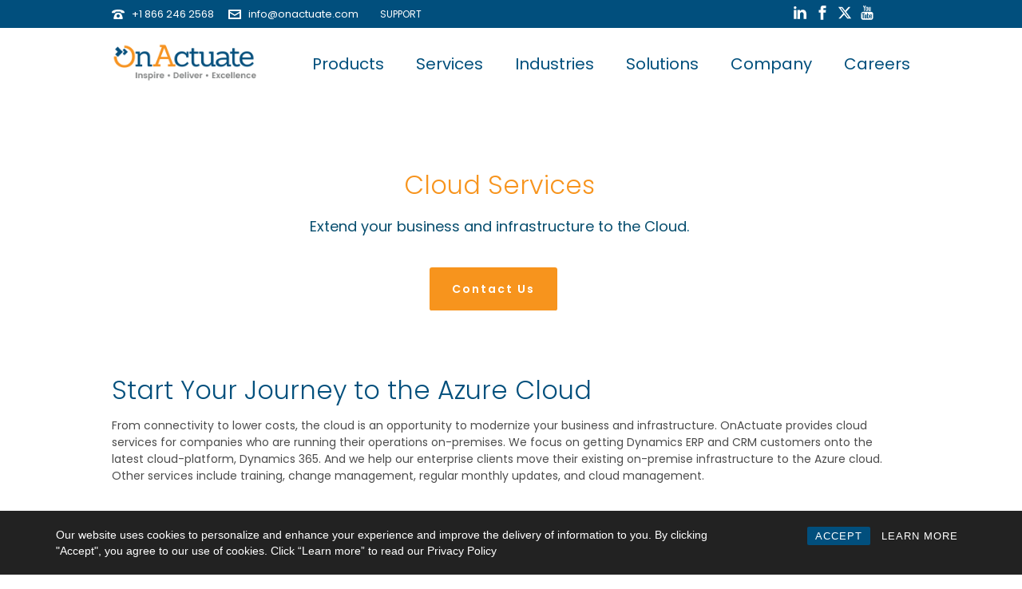

--- FILE ---
content_type: text/html; charset=UTF-8
request_url: https://www.onactuate.com/cloud-services-onactuate/
body_size: 31815
content:
<!DOCTYPE html>
<html lang="en-US" >
<head>
<!-- Google tag (gtag.js) -->
<script async src="https://www.googletagmanager.com/gtag/js?id=G-RW6HBEE8PT"></script>
<script>
  window.dataLayer = window.dataLayer || [];
  function gtag(){dataLayer.push(arguments);}
  gtag('js', new Date());

  gtag('config', 'G-RW6HBEE8PT');
</script>

<script>
  (function(i,s,o,g,r,a,m){i['GoogleAnalyticsObject']=r;i[r]=i[r]||function(){
  (i[r].q=i[r].q||[]).push(arguments)},i[r].l=1*new Date();a=s.createElement(o),
  m=s.getElementsByTagName(o)[0];a.async=1;a.src=g;m.parentNode.insertBefore(a,m)
  })(window,document,'script','https://www.google-analytics.com/analytics.js','ga');

  ga('create', 'UA-84714061-1', 'auto');
  ga('send', 'pageview');

  (function(w,d,s,l,i){w[l]=w[l]||[];w[l].push({'gtm.start': new Date().getTime(),event:'gtm.js'});var f=d.getElementsByTagName(s)[0], j=d.createElement(s),dl=l!='dataLayer'?'&l='+l:'';j.async=true;j.src= 'https://www.googletagmanager.com/gtm.js?id='+i+dl;f.parentNode.insertBefore(j,f); })(window,document,'script','dataLayer','GTM-N26NJZ6');
  
</script>
<!-- Global site tag (gtag.js) - Google AdWords: 1025743013 -->
<script async src="https://www.googletagmanager.com/gtag/js?id=AW-1025743013"></script>
<script>
  window.dataLayer = window.dataLayer || [];
  function gtag(){dataLayer.push(arguments);}
  gtag('js', new Date());

  gtag('config', 'AW-1025743013');
</script>
<!-- Facebook Pixel Code -->
<script>
!function(f,b,e,v,n,t,s)
{if(f.fbq)return;n=f.fbq=function(){n.callMethod?
n.callMethod.apply(n,arguments):n.queue.push(arguments)};
if(!f._fbq)f._fbq=n;n.push=n;n.loaded=!0;n.version='2.0';
n.queue=[];t=b.createElement(e);t.async=!0;
t.src=v;s=b.getElementsByTagName(e)[0];
s.parentNode.insertBefore(t,s)}(window,document,'script',
'https://connect.facebook.net/en_US/fbevents.js');
fbq('init', '256089141619216'); 
fbq('track', 'PageView');
</script>
<noscript>
<img height="1" width="1" 
src="https://www.facebook.com/tr?id=256089141619216&ev=PageView
&noscript=1"/>
</noscript>
<!-- End Facebook Pixel Code -->
<!-- Twitter universal website tag code -->
<script>
!function(e,t,n,s,u,a){e.twq||(s=e.twq=function(){s.exe?s.exe.apply(s,arguments):s.queue.push(arguments);
},s.version='1.1',s.queue=[],u=t.createElement(n),u.async=!0,u.src='//static.ads-twitter.com/uwt.js',
a=t.getElementsByTagName(n)[0],a.parentNode.insertBefore(u,a))}(window,document,'script');
// Insert Twitter Pixel ID and Standard Event data below
twq('init','nzo7p');
twq('track','PageView');
</script>
		<meta charset="UTF-8" /><meta name="viewport" content="width=device-width, initial-scale=1.0, minimum-scale=1.0, maximum-scale=1.0, user-scalable=0" /><meta http-equiv="X-UA-Compatible" content="IE=edge,chrome=1" /><meta name="format-detection" content="telephone=no"><script type="text/javascript">var ajaxurl = "https://www.onactuate.com/wp-admin/admin-ajax.php";</script><meta name='robots' content='index, follow, max-image-preview:large, max-snippet:-1, max-video-preview:-1' />
	<style>img:is([sizes="auto" i], [sizes^="auto," i]) { contain-intrinsic-size: 3000px 1500px }</style>
	
		<style id="critical-path-css" type="text/css">
			body,html{width:100%;height:100%;margin:0;padding:0}.page-preloader{top:0;left:0;z-index:999;position:fixed;height:100%;width:100%;text-align:center}.preloader-preview-area{animation-delay:-.2s;top:50%;-ms-transform:translateY(100%);transform:translateY(100%);margin-top:10px;max-height:calc(50% - 20px);opacity:1;width:100%;text-align:center;position:absolute}.preloader-logo{max-width:90%;top:50%;-ms-transform:translateY(-100%);transform:translateY(-100%);margin:-10px auto 0 auto;max-height:calc(50% - 20px);opacity:1;position:relative}.ball-pulse>div{width:15px;height:15px;border-radius:100%;margin:2px;animation-fill-mode:both;display:inline-block;animation:ball-pulse .75s infinite cubic-bezier(.2,.68,.18,1.08)}.ball-pulse>div:nth-child(1){animation-delay:-.36s}.ball-pulse>div:nth-child(2){animation-delay:-.24s}.ball-pulse>div:nth-child(3){animation-delay:-.12s}@keyframes ball-pulse{0%{transform:scale(1);opacity:1}45%{transform:scale(.1);opacity:.7}80%{transform:scale(1);opacity:1}}.ball-clip-rotate-pulse{position:relative;-ms-transform:translateY(-15px) translateX(-10px);transform:translateY(-15px) translateX(-10px);display:inline-block}.ball-clip-rotate-pulse>div{animation-fill-mode:both;position:absolute;top:0;left:0;border-radius:100%}.ball-clip-rotate-pulse>div:first-child{height:36px;width:36px;top:7px;left:-7px;animation:ball-clip-rotate-pulse-scale 1s 0s cubic-bezier(.09,.57,.49,.9) infinite}.ball-clip-rotate-pulse>div:last-child{position:absolute;width:50px;height:50px;left:-16px;top:-2px;background:0 0;border:2px solid;animation:ball-clip-rotate-pulse-rotate 1s 0s cubic-bezier(.09,.57,.49,.9) infinite;animation-duration:1s}@keyframes ball-clip-rotate-pulse-rotate{0%{transform:rotate(0) scale(1)}50%{transform:rotate(180deg) scale(.6)}100%{transform:rotate(360deg) scale(1)}}@keyframes ball-clip-rotate-pulse-scale{30%{transform:scale(.3)}100%{transform:scale(1)}}@keyframes square-spin{25%{transform:perspective(100px) rotateX(180deg) rotateY(0)}50%{transform:perspective(100px) rotateX(180deg) rotateY(180deg)}75%{transform:perspective(100px) rotateX(0) rotateY(180deg)}100%{transform:perspective(100px) rotateX(0) rotateY(0)}}.square-spin{display:inline-block}.square-spin>div{animation-fill-mode:both;width:50px;height:50px;animation:square-spin 3s 0s cubic-bezier(.09,.57,.49,.9) infinite}.cube-transition{position:relative;-ms-transform:translate(-25px,-25px);transform:translate(-25px,-25px);display:inline-block}.cube-transition>div{animation-fill-mode:both;width:15px;height:15px;position:absolute;top:-5px;left:-5px;animation:cube-transition 1.6s 0s infinite ease-in-out}.cube-transition>div:last-child{animation-delay:-.8s}@keyframes cube-transition{25%{transform:translateX(50px) scale(.5) rotate(-90deg)}50%{transform:translate(50px,50px) rotate(-180deg)}75%{transform:translateY(50px) scale(.5) rotate(-270deg)}100%{transform:rotate(-360deg)}}.ball-scale>div{border-radius:100%;margin:2px;animation-fill-mode:both;display:inline-block;height:60px;width:60px;animation:ball-scale 1s 0s ease-in-out infinite}@keyframes ball-scale{0%{transform:scale(0)}100%{transform:scale(1);opacity:0}}.line-scale>div{animation-fill-mode:both;display:inline-block;width:5px;height:50px;border-radius:2px;margin:2px}.line-scale>div:nth-child(1){animation:line-scale 1s -.5s infinite cubic-bezier(.2,.68,.18,1.08)}.line-scale>div:nth-child(2){animation:line-scale 1s -.4s infinite cubic-bezier(.2,.68,.18,1.08)}.line-scale>div:nth-child(3){animation:line-scale 1s -.3s infinite cubic-bezier(.2,.68,.18,1.08)}.line-scale>div:nth-child(4){animation:line-scale 1s -.2s infinite cubic-bezier(.2,.68,.18,1.08)}.line-scale>div:nth-child(5){animation:line-scale 1s -.1s infinite cubic-bezier(.2,.68,.18,1.08)}@keyframes line-scale{0%{transform:scaley(1)}50%{transform:scaley(.4)}100%{transform:scaley(1)}}.ball-scale-multiple{position:relative;-ms-transform:translateY(30px);transform:translateY(30px);display:inline-block}.ball-scale-multiple>div{border-radius:100%;animation-fill-mode:both;margin:2px;position:absolute;left:-30px;top:0;opacity:0;margin:0;width:50px;height:50px;animation:ball-scale-multiple 1s 0s linear infinite}.ball-scale-multiple>div:nth-child(2){animation-delay:-.2s}.ball-scale-multiple>div:nth-child(3){animation-delay:-.2s}@keyframes ball-scale-multiple{0%{transform:scale(0);opacity:0}5%{opacity:1}100%{transform:scale(1);opacity:0}}.ball-pulse-sync{display:inline-block}.ball-pulse-sync>div{width:15px;height:15px;border-radius:100%;margin:2px;animation-fill-mode:both;display:inline-block}.ball-pulse-sync>div:nth-child(1){animation:ball-pulse-sync .6s -.21s infinite ease-in-out}.ball-pulse-sync>div:nth-child(2){animation:ball-pulse-sync .6s -.14s infinite ease-in-out}.ball-pulse-sync>div:nth-child(3){animation:ball-pulse-sync .6s -70ms infinite ease-in-out}@keyframes ball-pulse-sync{33%{transform:translateY(10px)}66%{transform:translateY(-10px)}100%{transform:translateY(0)}}.transparent-circle{display:inline-block;border-top:.5em solid rgba(255,255,255,.2);border-right:.5em solid rgba(255,255,255,.2);border-bottom:.5em solid rgba(255,255,255,.2);border-left:.5em solid #fff;transform:translateZ(0);animation:transparent-circle 1.1s infinite linear;width:50px;height:50px;border-radius:50%}.transparent-circle:after{border-radius:50%;width:10em;height:10em}@keyframes transparent-circle{0%{transform:rotate(0)}100%{transform:rotate(360deg)}}.ball-spin-fade-loader{position:relative;top:-10px;left:-10px;display:inline-block}.ball-spin-fade-loader>div{width:15px;height:15px;border-radius:100%;margin:2px;animation-fill-mode:both;position:absolute;animation:ball-spin-fade-loader 1s infinite linear}.ball-spin-fade-loader>div:nth-child(1){top:25px;left:0;animation-delay:-.84s;-webkit-animation-delay:-.84s}.ball-spin-fade-loader>div:nth-child(2){top:17.05px;left:17.05px;animation-delay:-.72s;-webkit-animation-delay:-.72s}.ball-spin-fade-loader>div:nth-child(3){top:0;left:25px;animation-delay:-.6s;-webkit-animation-delay:-.6s}.ball-spin-fade-loader>div:nth-child(4){top:-17.05px;left:17.05px;animation-delay:-.48s;-webkit-animation-delay:-.48s}.ball-spin-fade-loader>div:nth-child(5){top:-25px;left:0;animation-delay:-.36s;-webkit-animation-delay:-.36s}.ball-spin-fade-loader>div:nth-child(6){top:-17.05px;left:-17.05px;animation-delay:-.24s;-webkit-animation-delay:-.24s}.ball-spin-fade-loader>div:nth-child(7){top:0;left:-25px;animation-delay:-.12s;-webkit-animation-delay:-.12s}.ball-spin-fade-loader>div:nth-child(8){top:17.05px;left:-17.05px;animation-delay:0s;-webkit-animation-delay:0s}@keyframes ball-spin-fade-loader{50%{opacity:.3;transform:scale(.4)}100%{opacity:1;transform:scale(1)}}		</style>

		
	<!-- This site is optimized with the Yoast SEO plugin v26.4 - https://yoast.com/wordpress/plugins/seo/ -->
	<title>Cloud Services | OnActuate | OnActuate</title>
	<link rel="canonical" href="https://www.onactuate.com/cloud-services-onactuate/" />
	<meta property="og:locale" content="en_US" />
	<meta property="og:type" content="article" />
	<meta property="og:title" content="Cloud Services | OnActuate | OnActuate" />
	<meta property="og:url" content="https://www.onactuate.com/cloud-services-onactuate/" />
	<meta property="og:site_name" content="OnActuate" />
	<meta property="article:publisher" content="https://www.facebook.com/OnActuate/" />
	<meta property="article:modified_time" content="2019-11-17T01:07:52+00:00" />
	<meta name="twitter:card" content="summary_large_image" />
	<meta name="twitter:site" content="@OnActuate" />
	<meta name="twitter:label1" content="Est. reading time" />
	<meta name="twitter:data1" content="3 minutes" />
	<script type="application/ld+json" class="yoast-schema-graph">{"@context":"https://schema.org","@graph":[{"@type":"WebPage","@id":"https://www.onactuate.com/cloud-services-onactuate/","url":"https://www.onactuate.com/cloud-services-onactuate/","name":"Cloud Services | OnActuate | OnActuate","isPartOf":{"@id":"https://www.onactuate.com/#website"},"datePublished":"2019-11-17T01:07:50+00:00","dateModified":"2019-11-17T01:07:52+00:00","breadcrumb":{"@id":"https://www.onactuate.com/cloud-services-onactuate/#breadcrumb"},"inLanguage":"en-US","potentialAction":[{"@type":"ReadAction","target":["https://www.onactuate.com/cloud-services-onactuate/"]}]},{"@type":"BreadcrumbList","@id":"https://www.onactuate.com/cloud-services-onactuate/#breadcrumb","itemListElement":[{"@type":"ListItem","position":1,"name":"Home","item":"https://www.onactuate.com/"},{"@type":"ListItem","position":2,"name":"Cloud Services | OnActuate"}]},{"@type":"WebSite","@id":"https://www.onactuate.com/#website","url":"https://www.onactuate.com/","name":"OnActuate","description":"Deliver ERP CRM Digital Transformations People First Approach","publisher":{"@id":"https://www.onactuate.com/#organization"},"potentialAction":[{"@type":"SearchAction","target":{"@type":"EntryPoint","urlTemplate":"https://www.onactuate.com/?s={search_term_string}"},"query-input":{"@type":"PropertyValueSpecification","valueRequired":true,"valueName":"search_term_string"}}],"inLanguage":"en-US"},{"@type":"Organization","@id":"https://www.onactuate.com/#organization","name":"OnActuate","url":"https://www.onactuate.com/","logo":{"@type":"ImageObject","inLanguage":"en-US","@id":"https://www.onactuate.com/#/schema/logo/image/","url":"https://www.onactuate.com/wp-content/uploads/onactuate_logo_lrg.png","contentUrl":"https://www.onactuate.com/wp-content/uploads/onactuate_logo_lrg.png","width":420,"height":116,"caption":"OnActuate"},"image":{"@id":"https://www.onactuate.com/#/schema/logo/image/"},"sameAs":["https://www.facebook.com/OnActuate/","https://x.com/OnActuate","https://www.linkedin.com/company/onactuate/","https://www.youtube.com/channel/UCIDv4md__0TyeoqmMLVKnAQ"]}]}</script>
	<!-- / Yoast SEO plugin. -->


<link rel='dns-prefetch' href='//www.onactuate.com' />
<link rel='dns-prefetch' href='//www.google.com' />
<link rel="alternate" type="application/rss+xml" title="OnActuate &raquo; Feed" href="https://www.onactuate.com/feed/" />
<link rel="alternate" type="application/rss+xml" title="OnActuate &raquo; Comments Feed" href="https://www.onactuate.com/comments/feed/" />

<link rel="shortcut icon" href="https://www.onactuate.com/wp-content/uploads/onactuate_icon_32.png"  />
<script type="text/javascript">window.abb = {};php = {};window.PHP = {};PHP.ajax = "https://www.onactuate.com/wp-admin/admin-ajax.php";PHP.wp_p_id = "1843";var mk_header_parallax, mk_banner_parallax, mk_page_parallax, mk_footer_parallax, mk_body_parallax;var mk_images_dir = "https://www.onactuate.com/wp-content/themes/jupiter/assets/images",mk_theme_js_path = "https://www.onactuate.com/wp-content/themes/jupiter/assets/js",mk_theme_dir = "https://www.onactuate.com/wp-content/themes/jupiter",mk_captcha_placeholder = "Enter Captcha",mk_captcha_invalid_txt = "Invalid. Try again.",mk_captcha_correct_txt = "Captcha correct.",mk_responsive_nav_width = 1040,mk_vertical_header_back = "Back",mk_vertical_header_anim = "1",mk_check_rtl = true,mk_grid_width = 1040,mk_ajax_search_option = "disable",mk_preloader_bg_color = "#fff",mk_accent_color = "#f7941d",mk_go_to_top =  "false",mk_smooth_scroll =  "true",mk_show_background_video =  "true",mk_preloader_bar_color = "#f7941d",mk_preloader_logo = "";var mk_header_parallax = false,mk_banner_parallax = false,mk_footer_parallax = false,mk_body_parallax = false,mk_no_more_posts = "No More Posts",mk_typekit_id   = "",mk_google_fonts = ["Poppins:100italic,200italic,300italic,400italic,500italic,600italic,700italic,800italic,900italic,100,200,300,400,500,600,700,800,900"],mk_global_lazyload = false;</script><link rel='stylesheet' id='wp-block-library-css' href='https://www.onactuate.com/wp-includes/css/dist/block-library/style.min.css' type='text/css' media='all' />
<style id='wp-block-library-theme-inline-css' type='text/css'>
.wp-block-audio :where(figcaption){color:#555;font-size:13px;text-align:center}.is-dark-theme .wp-block-audio :where(figcaption){color:#ffffffa6}.wp-block-audio{margin:0 0 1em}.wp-block-code{border:1px solid #ccc;border-radius:4px;font-family:Menlo,Consolas,monaco,monospace;padding:.8em 1em}.wp-block-embed :where(figcaption){color:#555;font-size:13px;text-align:center}.is-dark-theme .wp-block-embed :where(figcaption){color:#ffffffa6}.wp-block-embed{margin:0 0 1em}.blocks-gallery-caption{color:#555;font-size:13px;text-align:center}.is-dark-theme .blocks-gallery-caption{color:#ffffffa6}:root :where(.wp-block-image figcaption){color:#555;font-size:13px;text-align:center}.is-dark-theme :root :where(.wp-block-image figcaption){color:#ffffffa6}.wp-block-image{margin:0 0 1em}.wp-block-pullquote{border-bottom:4px solid;border-top:4px solid;color:currentColor;margin-bottom:1.75em}.wp-block-pullquote cite,.wp-block-pullquote footer,.wp-block-pullquote__citation{color:currentColor;font-size:.8125em;font-style:normal;text-transform:uppercase}.wp-block-quote{border-left:.25em solid;margin:0 0 1.75em;padding-left:1em}.wp-block-quote cite,.wp-block-quote footer{color:currentColor;font-size:.8125em;font-style:normal;position:relative}.wp-block-quote:where(.has-text-align-right){border-left:none;border-right:.25em solid;padding-left:0;padding-right:1em}.wp-block-quote:where(.has-text-align-center){border:none;padding-left:0}.wp-block-quote.is-large,.wp-block-quote.is-style-large,.wp-block-quote:where(.is-style-plain){border:none}.wp-block-search .wp-block-search__label{font-weight:700}.wp-block-search__button{border:1px solid #ccc;padding:.375em .625em}:where(.wp-block-group.has-background){padding:1.25em 2.375em}.wp-block-separator.has-css-opacity{opacity:.4}.wp-block-separator{border:none;border-bottom:2px solid;margin-left:auto;margin-right:auto}.wp-block-separator.has-alpha-channel-opacity{opacity:1}.wp-block-separator:not(.is-style-wide):not(.is-style-dots){width:100px}.wp-block-separator.has-background:not(.is-style-dots){border-bottom:none;height:1px}.wp-block-separator.has-background:not(.is-style-wide):not(.is-style-dots){height:2px}.wp-block-table{margin:0 0 1em}.wp-block-table td,.wp-block-table th{word-break:normal}.wp-block-table :where(figcaption){color:#555;font-size:13px;text-align:center}.is-dark-theme .wp-block-table :where(figcaption){color:#ffffffa6}.wp-block-video :where(figcaption){color:#555;font-size:13px;text-align:center}.is-dark-theme .wp-block-video :where(figcaption){color:#ffffffa6}.wp-block-video{margin:0 0 1em}:root :where(.wp-block-template-part.has-background){margin-bottom:0;margin-top:0;padding:1.25em 2.375em}
</style>
<style id='classic-theme-styles-inline-css' type='text/css'>
/*! This file is auto-generated */
.wp-block-button__link{color:#fff;background-color:#32373c;border-radius:9999px;box-shadow:none;text-decoration:none;padding:calc(.667em + 2px) calc(1.333em + 2px);font-size:1.125em}.wp-block-file__button{background:#32373c;color:#fff;text-decoration:none}
</style>
<link rel='stylesheet' id='wp-components-css' href='https://www.onactuate.com/wp-includes/css/dist/components/style.min.css' type='text/css' media='all' />
<link rel='stylesheet' id='wp-preferences-css' href='https://www.onactuate.com/wp-includes/css/dist/preferences/style.min.css' type='text/css' media='all' />
<link rel='stylesheet' id='wp-block-editor-css' href='https://www.onactuate.com/wp-includes/css/dist/block-editor/style.min.css' type='text/css' media='all' />
<link rel='stylesheet' id='popup-maker-block-library-style-css' href='https://www.onactuate.com/wp-content/plugins/popup-maker/dist/packages/block-library-style.css' type='text/css' media='all' />
<style id='global-styles-inline-css' type='text/css'>
:root{--wp--preset--aspect-ratio--square: 1;--wp--preset--aspect-ratio--4-3: 4/3;--wp--preset--aspect-ratio--3-4: 3/4;--wp--preset--aspect-ratio--3-2: 3/2;--wp--preset--aspect-ratio--2-3: 2/3;--wp--preset--aspect-ratio--16-9: 16/9;--wp--preset--aspect-ratio--9-16: 9/16;--wp--preset--color--black: #000000;--wp--preset--color--cyan-bluish-gray: #abb8c3;--wp--preset--color--white: #ffffff;--wp--preset--color--pale-pink: #f78da7;--wp--preset--color--vivid-red: #cf2e2e;--wp--preset--color--luminous-vivid-orange: #ff6900;--wp--preset--color--luminous-vivid-amber: #fcb900;--wp--preset--color--light-green-cyan: #7bdcb5;--wp--preset--color--vivid-green-cyan: #00d084;--wp--preset--color--pale-cyan-blue: #8ed1fc;--wp--preset--color--vivid-cyan-blue: #0693e3;--wp--preset--color--vivid-purple: #9b51e0;--wp--preset--gradient--vivid-cyan-blue-to-vivid-purple: linear-gradient(135deg,rgba(6,147,227,1) 0%,rgb(155,81,224) 100%);--wp--preset--gradient--light-green-cyan-to-vivid-green-cyan: linear-gradient(135deg,rgb(122,220,180) 0%,rgb(0,208,130) 100%);--wp--preset--gradient--luminous-vivid-amber-to-luminous-vivid-orange: linear-gradient(135deg,rgba(252,185,0,1) 0%,rgba(255,105,0,1) 100%);--wp--preset--gradient--luminous-vivid-orange-to-vivid-red: linear-gradient(135deg,rgba(255,105,0,1) 0%,rgb(207,46,46) 100%);--wp--preset--gradient--very-light-gray-to-cyan-bluish-gray: linear-gradient(135deg,rgb(238,238,238) 0%,rgb(169,184,195) 100%);--wp--preset--gradient--cool-to-warm-spectrum: linear-gradient(135deg,rgb(74,234,220) 0%,rgb(151,120,209) 20%,rgb(207,42,186) 40%,rgb(238,44,130) 60%,rgb(251,105,98) 80%,rgb(254,248,76) 100%);--wp--preset--gradient--blush-light-purple: linear-gradient(135deg,rgb(255,206,236) 0%,rgb(152,150,240) 100%);--wp--preset--gradient--blush-bordeaux: linear-gradient(135deg,rgb(254,205,165) 0%,rgb(254,45,45) 50%,rgb(107,0,62) 100%);--wp--preset--gradient--luminous-dusk: linear-gradient(135deg,rgb(255,203,112) 0%,rgb(199,81,192) 50%,rgb(65,88,208) 100%);--wp--preset--gradient--pale-ocean: linear-gradient(135deg,rgb(255,245,203) 0%,rgb(182,227,212) 50%,rgb(51,167,181) 100%);--wp--preset--gradient--electric-grass: linear-gradient(135deg,rgb(202,248,128) 0%,rgb(113,206,126) 100%);--wp--preset--gradient--midnight: linear-gradient(135deg,rgb(2,3,129) 0%,rgb(40,116,252) 100%);--wp--preset--font-size--small: 13px;--wp--preset--font-size--medium: 20px;--wp--preset--font-size--large: 36px;--wp--preset--font-size--x-large: 42px;--wp--preset--spacing--20: 0.44rem;--wp--preset--spacing--30: 0.67rem;--wp--preset--spacing--40: 1rem;--wp--preset--spacing--50: 1.5rem;--wp--preset--spacing--60: 2.25rem;--wp--preset--spacing--70: 3.38rem;--wp--preset--spacing--80: 5.06rem;--wp--preset--shadow--natural: 6px 6px 9px rgba(0, 0, 0, 0.2);--wp--preset--shadow--deep: 12px 12px 50px rgba(0, 0, 0, 0.4);--wp--preset--shadow--sharp: 6px 6px 0px rgba(0, 0, 0, 0.2);--wp--preset--shadow--outlined: 6px 6px 0px -3px rgba(255, 255, 255, 1), 6px 6px rgba(0, 0, 0, 1);--wp--preset--shadow--crisp: 6px 6px 0px rgba(0, 0, 0, 1);}:where(.is-layout-flex){gap: 0.5em;}:where(.is-layout-grid){gap: 0.5em;}body .is-layout-flex{display: flex;}.is-layout-flex{flex-wrap: wrap;align-items: center;}.is-layout-flex > :is(*, div){margin: 0;}body .is-layout-grid{display: grid;}.is-layout-grid > :is(*, div){margin: 0;}:where(.wp-block-columns.is-layout-flex){gap: 2em;}:where(.wp-block-columns.is-layout-grid){gap: 2em;}:where(.wp-block-post-template.is-layout-flex){gap: 1.25em;}:where(.wp-block-post-template.is-layout-grid){gap: 1.25em;}.has-black-color{color: var(--wp--preset--color--black) !important;}.has-cyan-bluish-gray-color{color: var(--wp--preset--color--cyan-bluish-gray) !important;}.has-white-color{color: var(--wp--preset--color--white) !important;}.has-pale-pink-color{color: var(--wp--preset--color--pale-pink) !important;}.has-vivid-red-color{color: var(--wp--preset--color--vivid-red) !important;}.has-luminous-vivid-orange-color{color: var(--wp--preset--color--luminous-vivid-orange) !important;}.has-luminous-vivid-amber-color{color: var(--wp--preset--color--luminous-vivid-amber) !important;}.has-light-green-cyan-color{color: var(--wp--preset--color--light-green-cyan) !important;}.has-vivid-green-cyan-color{color: var(--wp--preset--color--vivid-green-cyan) !important;}.has-pale-cyan-blue-color{color: var(--wp--preset--color--pale-cyan-blue) !important;}.has-vivid-cyan-blue-color{color: var(--wp--preset--color--vivid-cyan-blue) !important;}.has-vivid-purple-color{color: var(--wp--preset--color--vivid-purple) !important;}.has-black-background-color{background-color: var(--wp--preset--color--black) !important;}.has-cyan-bluish-gray-background-color{background-color: var(--wp--preset--color--cyan-bluish-gray) !important;}.has-white-background-color{background-color: var(--wp--preset--color--white) !important;}.has-pale-pink-background-color{background-color: var(--wp--preset--color--pale-pink) !important;}.has-vivid-red-background-color{background-color: var(--wp--preset--color--vivid-red) !important;}.has-luminous-vivid-orange-background-color{background-color: var(--wp--preset--color--luminous-vivid-orange) !important;}.has-luminous-vivid-amber-background-color{background-color: var(--wp--preset--color--luminous-vivid-amber) !important;}.has-light-green-cyan-background-color{background-color: var(--wp--preset--color--light-green-cyan) !important;}.has-vivid-green-cyan-background-color{background-color: var(--wp--preset--color--vivid-green-cyan) !important;}.has-pale-cyan-blue-background-color{background-color: var(--wp--preset--color--pale-cyan-blue) !important;}.has-vivid-cyan-blue-background-color{background-color: var(--wp--preset--color--vivid-cyan-blue) !important;}.has-vivid-purple-background-color{background-color: var(--wp--preset--color--vivid-purple) !important;}.has-black-border-color{border-color: var(--wp--preset--color--black) !important;}.has-cyan-bluish-gray-border-color{border-color: var(--wp--preset--color--cyan-bluish-gray) !important;}.has-white-border-color{border-color: var(--wp--preset--color--white) !important;}.has-pale-pink-border-color{border-color: var(--wp--preset--color--pale-pink) !important;}.has-vivid-red-border-color{border-color: var(--wp--preset--color--vivid-red) !important;}.has-luminous-vivid-orange-border-color{border-color: var(--wp--preset--color--luminous-vivid-orange) !important;}.has-luminous-vivid-amber-border-color{border-color: var(--wp--preset--color--luminous-vivid-amber) !important;}.has-light-green-cyan-border-color{border-color: var(--wp--preset--color--light-green-cyan) !important;}.has-vivid-green-cyan-border-color{border-color: var(--wp--preset--color--vivid-green-cyan) !important;}.has-pale-cyan-blue-border-color{border-color: var(--wp--preset--color--pale-cyan-blue) !important;}.has-vivid-cyan-blue-border-color{border-color: var(--wp--preset--color--vivid-cyan-blue) !important;}.has-vivid-purple-border-color{border-color: var(--wp--preset--color--vivid-purple) !important;}.has-vivid-cyan-blue-to-vivid-purple-gradient-background{background: var(--wp--preset--gradient--vivid-cyan-blue-to-vivid-purple) !important;}.has-light-green-cyan-to-vivid-green-cyan-gradient-background{background: var(--wp--preset--gradient--light-green-cyan-to-vivid-green-cyan) !important;}.has-luminous-vivid-amber-to-luminous-vivid-orange-gradient-background{background: var(--wp--preset--gradient--luminous-vivid-amber-to-luminous-vivid-orange) !important;}.has-luminous-vivid-orange-to-vivid-red-gradient-background{background: var(--wp--preset--gradient--luminous-vivid-orange-to-vivid-red) !important;}.has-very-light-gray-to-cyan-bluish-gray-gradient-background{background: var(--wp--preset--gradient--very-light-gray-to-cyan-bluish-gray) !important;}.has-cool-to-warm-spectrum-gradient-background{background: var(--wp--preset--gradient--cool-to-warm-spectrum) !important;}.has-blush-light-purple-gradient-background{background: var(--wp--preset--gradient--blush-light-purple) !important;}.has-blush-bordeaux-gradient-background{background: var(--wp--preset--gradient--blush-bordeaux) !important;}.has-luminous-dusk-gradient-background{background: var(--wp--preset--gradient--luminous-dusk) !important;}.has-pale-ocean-gradient-background{background: var(--wp--preset--gradient--pale-ocean) !important;}.has-electric-grass-gradient-background{background: var(--wp--preset--gradient--electric-grass) !important;}.has-midnight-gradient-background{background: var(--wp--preset--gradient--midnight) !important;}.has-small-font-size{font-size: var(--wp--preset--font-size--small) !important;}.has-medium-font-size{font-size: var(--wp--preset--font-size--medium) !important;}.has-large-font-size{font-size: var(--wp--preset--font-size--large) !important;}.has-x-large-font-size{font-size: var(--wp--preset--font-size--x-large) !important;}
:where(.wp-block-post-template.is-layout-flex){gap: 1.25em;}:where(.wp-block-post-template.is-layout-grid){gap: 1.25em;}
:where(.wp-block-columns.is-layout-flex){gap: 2em;}:where(.wp-block-columns.is-layout-grid){gap: 2em;}
:root :where(.wp-block-pullquote){font-size: 1.5em;line-height: 1.6;}
</style>
<link rel='stylesheet' id='contact-form-7-css' href='https://www.onactuate.com/wp-content/plugins/contact-form-7/includes/css/styles.css' type='text/css' media='all' />
<link rel='stylesheet' id='wpdm-fonticon-css' href='https://www.onactuate.com/wp-content/plugins/download-manager/assets/wpdm-iconfont/css/wpdm-icons.css' type='text/css' media='all' />
<link rel='stylesheet' id='wpdm-front-css' href='https://www.onactuate.com/wp-content/plugins/download-manager/assets/css/front.min.css' type='text/css' media='all' />
<link rel='stylesheet' id='rcc-styles-css' href='https://www.onactuate.com/wp-content/plugins/responsive-cookie-consent/includes/css/style.css' type='text/css' media='all' />
<link rel='stylesheet' id='video_popup_main_style-css' href='https://www.onactuate.com/wp-content/plugins/video-popup/assets/css/videoPopup.css' type='text/css' media='all' />
<link rel='stylesheet' id='widgetopts-styles-css' href='https://www.onactuate.com/wp-content/plugins/widget-options/assets/css/widget-options.css' type='text/css' media='all' />
<link rel='stylesheet' id='wpcf7-redirect-script-frontend-css' href='https://www.onactuate.com/wp-content/plugins/wpcf7-redirect/build/assets/frontend-script.css' type='text/css' media='all' />
<link rel='stylesheet' id='core-styles-css' href='https://www.onactuate.com/wp-content/themes/jupiter/assets/stylesheet/core-styles.6.12.2.css' type='text/css' media='all' />
<style id='core-styles-inline-css' type='text/css'>

			#wpadminbar {
				-webkit-backface-visibility: hidden;
				backface-visibility: hidden;
				-webkit-perspective: 1000;
				-ms-perspective: 1000;
				perspective: 1000;
				-webkit-transform: translateZ(0px);
				-ms-transform: translateZ(0px);
				transform: translateZ(0px);
			}
			@media screen and (max-width: 600px) {
				#wpadminbar {
					position: fixed !important;
				}
			}
		
</style>
<link rel='stylesheet' id='components-full-css' href='https://www.onactuate.com/wp-content/themes/jupiter/assets/stylesheet/components-full.6.12.2.css' type='text/css' media='all' />
<style id='components-full-inline-css' type='text/css'>

body
{
    transform:unset;background-color:#fff;
}

.hb-custom-header #mk-page-introduce,
#mk-page-introduce
{
    transform:unset;background-color:#f7f7f7;background-size: cover;-webkit-background-size: cover;-moz-background-size: cover;
}

.hb-custom-header > div,
.mk-header-bg
{
    transform:unset;background-color:#ffffff;
}

.mk-classic-nav-bg
{
    background-color:#ffffff;
}

.master-holder-bg
{
    transform:unset;background-color:#fff;
}

#mk-footer
{
    transform:unset;background-color:#f2f2f2;
}

#mk-boxed-layout
{
  -webkit-box-shadow: 0 0 0px rgba(0, 0, 0, 0);
  -moz-box-shadow: 0 0 0px rgba(0, 0, 0, 0);
  box-shadow: 0 0 0px rgba(0, 0, 0, 0);
}

.mk-news-tab .mk-tabs-tabs .is-active a,
.mk-fancy-title.pattern-style span,
.mk-fancy-title.pattern-style.color-gradient span:after,
.page-bg-color
{
    background-color: #fff;
}

.page-title
{
    font-size: 20px;
    color: #4d4d4d;
    text-transform: uppercase;
    font-weight: 400;
    letter-spacing: 2px;
}

.page-subtitle
{
    font-size: 14px;
    line-height: 100%;
    color: #a3a3a3;
    font-size: 14px;
    text-transform: none;
}



    .mk-header
    {
        border-bottom:1px solid #ededed;
    }

    
        .mk-header.sticky-style-fixed.a-sticky .mk-header-holder{
            border-bottom:1px solid #eaeaea;
        }
    
	.header-style-1 .mk-header-padding-wrapper,
	.header-style-2 .mk-header-padding-wrapper,
	.header-style-3 .mk-header-padding-wrapper {
		padding-top:86px;
	}

	.mk-process-steps[max-width~="950px"] ul::before {
	  display: none !important;
	}
	.mk-process-steps[max-width~="950px"] li {
	  margin-bottom: 30px !important;
	  width: 100% !important;
	  text-align: center;
	}
	.mk-event-countdown-ul[max-width~="750px"] li {
	  width: 90%;
	  display: block;
	  margin: 0 auto 15px;
	}

    body { font-family: Poppins } 

            @font-face {
                font-family: 'star';
                src: url('https://www.onactuate.com/wp-content/themes/jupiter/assets/stylesheet/fonts/star/font.eot');
                src: url('https://www.onactuate.com/wp-content/themes/jupiter/assets/stylesheet/fonts/star/font.eot?#iefix') format('embedded-opentype'),
                url('https://www.onactuate.com/wp-content/themes/jupiter/assets/stylesheet/fonts/star/font.woff') format('woff'),
                url('https://www.onactuate.com/wp-content/themes/jupiter/assets/stylesheet/fonts/star/font.ttf') format('truetype'),
                url('https://www.onactuate.com/wp-content/themes/jupiter/assets/stylesheet/fonts/star/font.svg#star') format('svg');
                font-weight: normal;
                font-style: normal;
            }
            @font-face {
                font-family: 'WooCommerce';
                src: url('https://www.onactuate.com/wp-content/themes/jupiter/assets/stylesheet/fonts/woocommerce/font.eot');
                src: url('https://www.onactuate.com/wp-content/themes/jupiter/assets/stylesheet/fonts/woocommerce/font.eot?#iefix') format('embedded-opentype'),
                url('https://www.onactuate.com/wp-content/themes/jupiter/assets/stylesheet/fonts/woocommerce/font.woff') format('woff'),
                url('https://www.onactuate.com/wp-content/themes/jupiter/assets/stylesheet/fonts/woocommerce/font.ttf') format('truetype'),
                url('https://www.onactuate.com/wp-content/themes/jupiter/assets/stylesheet/fonts/woocommerce/font.svg#WooCommerce') format('svg');
                font-weight: normal;
                font-style: normal;
            }.mk-ornamental-title .title span::after, .mk-ornamental-title .title span::before {
    top: 95.5px !important;
}

/*
#menu-item-46361 > ul.sub-menu.mega_col_3 {
	display: block !important;
}
*/

/*MegaMenu open by click*/
/*======================*/
.menu-click-open .menu-item-object-page.with-menu .menu-item-has-children .sub-menu,
.menu-click-open .menu-item-object-page.with-menu .menu-item-has-children.dropdownOpen .sub-menu{
    display: block; /* Always keep display block to allow max-height animation */
    max-height: 0;
    overflow: hidden;
    transition: all 300ms;
}

.menu-click-open .menu-item-object-page.with-menu .menu-item-has-children.dropdownOpenByClick .sub-menu {
    max-height: 500px; /* Set a large enough max-height to accommodate the full menu height */
	  transition: all 800ms;
}
/*======================*/

.fa-x-twitter::before {
  content: "\e61b";
}
#mk-footer .widget_nav_menu svg {
  display: block !important;width:16px !important;
}
</style>
<link rel='stylesheet' id='mkhb-render-css' href='https://www.onactuate.com/wp-content/themes/jupiter/header-builder/includes/assets/css/mkhb-render.css' type='text/css' media='all' />
<link rel='stylesheet' id='mkhb-row-css' href='https://www.onactuate.com/wp-content/themes/jupiter/header-builder/includes/assets/css/mkhb-row.css' type='text/css' media='all' />
<link rel='stylesheet' id='mkhb-column-css' href='https://www.onactuate.com/wp-content/themes/jupiter/header-builder/includes/assets/css/mkhb-column.css' type='text/css' media='all' />
<link rel='stylesheet' id='js_composer_front-css' href='https://www.onactuate.com/wp-content/plugins/js_composer_theme/assets/css/js_composer.min.css' type='text/css' media='all' />
<link rel='stylesheet' id='popup-maker-site-css' href='//www.onactuate.com/wp-content/uploads/pum/pum-site-styles.css?generated=1749578861' type='text/css' media='all' />
<link rel='stylesheet' id='theme-options-css' href='https://www.onactuate.com/wp-content/uploads/mk_assets/theme-options-production-1768501705.css' type='text/css' media='all' />
<link rel='stylesheet' id='ms-main-css' href='https://www.onactuate.com/wp-content/plugins/masterslider/public/assets/css/masterslider.main.css' type='text/css' media='all' />
<link rel='stylesheet' id='ms-custom-css' href='https://www.onactuate.com/wp-content/uploads/masterslider/custom.css' type='text/css' media='all' />
<link rel='stylesheet' id='jupiter-donut-shortcodes-css' href='https://www.onactuate.com/wp-content/plugins/jupiter-donut/assets/css/shortcodes-styles.min.css' type='text/css' media='all' />
<link rel='stylesheet' id='mk-style-css' href='https://www.onactuate.com/wp-content/themes/onacuate/style.css' type='text/css' media='all' />
<link rel='stylesheet' id='um_modal-css' href='https://www.onactuate.com/wp-content/plugins/ultimate-member/assets/css/um-modal.min.css' type='text/css' media='all' />
<link rel='stylesheet' id='um_ui-css' href='https://www.onactuate.com/wp-content/plugins/ultimate-member/assets/libs/jquery-ui/jquery-ui.min.css' type='text/css' media='all' />
<link rel='stylesheet' id='um_tipsy-css' href='https://www.onactuate.com/wp-content/plugins/ultimate-member/assets/libs/tipsy/tipsy.min.css' type='text/css' media='all' />
<link rel='stylesheet' id='um_raty-css' href='https://www.onactuate.com/wp-content/plugins/ultimate-member/assets/libs/raty/um-raty.min.css' type='text/css' media='all' />
<link rel='stylesheet' id='select2-css' href='https://www.onactuate.com/wp-content/plugins/ultimate-member/assets/libs/select2/select2.min.css' type='text/css' media='all' />
<link rel='stylesheet' id='um_fileupload-css' href='https://www.onactuate.com/wp-content/plugins/ultimate-member/assets/css/um-fileupload.min.css' type='text/css' media='all' />
<link rel='stylesheet' id='um_confirm-css' href='https://www.onactuate.com/wp-content/plugins/ultimate-member/assets/libs/um-confirm/um-confirm.min.css' type='text/css' media='all' />
<link rel='stylesheet' id='um_datetime-css' href='https://www.onactuate.com/wp-content/plugins/ultimate-member/assets/libs/pickadate/default.min.css' type='text/css' media='all' />
<link rel='stylesheet' id='um_datetime_date-css' href='https://www.onactuate.com/wp-content/plugins/ultimate-member/assets/libs/pickadate/default.date.min.css' type='text/css' media='all' />
<link rel='stylesheet' id='um_datetime_time-css' href='https://www.onactuate.com/wp-content/plugins/ultimate-member/assets/libs/pickadate/default.time.min.css' type='text/css' media='all' />
<link rel='stylesheet' id='um_fonticons_ii-css' href='https://www.onactuate.com/wp-content/plugins/ultimate-member/assets/libs/legacy/fonticons/fonticons-ii.min.css' type='text/css' media='all' />
<link rel='stylesheet' id='um_fonticons_fa-css' href='https://www.onactuate.com/wp-content/plugins/ultimate-member/assets/libs/legacy/fonticons/fonticons-fa.min.css' type='text/css' media='all' />
<link rel='stylesheet' id='um_fontawesome-css' href='https://www.onactuate.com/wp-content/plugins/ultimate-member/assets/css/um-fontawesome.min.css' type='text/css' media='all' />
<link rel='stylesheet' id='um_common-css' href='https://www.onactuate.com/wp-content/plugins/ultimate-member/assets/css/common.min.css' type='text/css' media='all' />
<link rel='stylesheet' id='um_responsive-css' href='https://www.onactuate.com/wp-content/plugins/ultimate-member/assets/css/um-responsive.min.css' type='text/css' media='all' />
<link rel='stylesheet' id='um_styles-css' href='https://www.onactuate.com/wp-content/plugins/ultimate-member/assets/css/um-styles.min.css' type='text/css' media='all' />
<link rel='stylesheet' id='um_crop-css' href='https://www.onactuate.com/wp-content/plugins/ultimate-member/assets/libs/cropper/cropper.min.css' type='text/css' media='all' />
<link rel='stylesheet' id='um_profile-css' href='https://www.onactuate.com/wp-content/plugins/ultimate-member/assets/css/um-profile.min.css' type='text/css' media='all' />
<link rel='stylesheet' id='um_account-css' href='https://www.onactuate.com/wp-content/plugins/ultimate-member/assets/css/um-account.min.css' type='text/css' media='all' />
<link rel='stylesheet' id='um_misc-css' href='https://www.onactuate.com/wp-content/plugins/ultimate-member/assets/css/um-misc.min.css' type='text/css' media='all' />
<link rel='stylesheet' id='um_default_css-css' href='https://www.onactuate.com/wp-content/plugins/ultimate-member/assets/css/um-old-default.min.css' type='text/css' media='all' />
<!--n2css--><!--n2js--><script type="text/javascript" data-noptimize='' data-no-minify='' src="https://www.onactuate.com/wp-content/themes/jupiter/assets/js/plugins/wp-enqueue/webfontloader.js" id="mk-webfontloader-js"></script>
<script type="text/javascript" id="mk-webfontloader-js-after">
/* <![CDATA[ */

WebFontConfig = {
	timeout: 2000
}

if ( mk_typekit_id.length > 0 ) {
	WebFontConfig.typekit = {
		id: mk_typekit_id
	}
}

if ( mk_google_fonts.length > 0 ) {
	WebFontConfig.google = {
		families:  mk_google_fonts
	}
}

if ( (mk_google_fonts.length > 0 || mk_typekit_id.length > 0) && navigator.userAgent.indexOf("Speed Insights") == -1) {
	WebFont.load( WebFontConfig );
}
		
/* ]]> */
</script>
<script type="text/javascript" src="https://www.onactuate.com/wp-includes/js/jquery/jquery.min.js" id="jquery-core-js"></script>
<script type="text/javascript" src="https://www.onactuate.com/wp-includes/js/jquery/jquery-migrate.min.js" id="jquery-migrate-js"></script>
<script type="text/javascript" src="https://www.onactuate.com/wp-content/plugins/download-manager/assets/js/wpdm.min.js" id="wpdm-frontend-js-js"></script>
<script type="text/javascript" id="wpdm-frontjs-js-extra">
/* <![CDATA[ */
var wpdm_url = {"home":"https:\/\/www.onactuate.com\/","site":"https:\/\/www.onactuate.com\/","ajax":"https:\/\/www.onactuate.com\/wp-admin\/admin-ajax.php"};
var wpdm_js = {"spinner":"<i class=\"wpdm-icon wpdm-sun wpdm-spin\"><\/i>","client_id":"1af1400becc54c89175c2eaaac6a61cb"};
var wpdm_strings = {"pass_var":"Password Verified!","pass_var_q":"Please click following button to start download.","start_dl":"Start Download"};
/* ]]> */
</script>
<script type="text/javascript" src="https://www.onactuate.com/wp-content/plugins/download-manager/assets/js/front.min.js" id="wpdm-frontjs-js"></script>
<script type="text/javascript" id="video_popup_main_modal-js-extra">
/* <![CDATA[ */
var theVideoPopupGeneralOptions = {"wrap_close":"false","no_cookie":"false","debug":"0"};
/* ]]> */
</script>
<script type="text/javascript" src="https://www.onactuate.com/wp-content/plugins/video-popup/assets/js/videoPopup.js" id="video_popup_main_modal-js"></script>
<script type="text/javascript" src="https://www.onactuate.com/wp-content/plugins/ultimate-member/assets/js/um-gdpr.min.js" id="um-gdpr-js"></script>
<script></script><link rel="https://api.w.org/" href="https://www.onactuate.com/wp-json/" /><link rel="alternate" title="JSON" type="application/json" href="https://www.onactuate.com/wp-json/wp/v2/pages/1843" /><link rel="EditURI" type="application/rsd+xml" title="RSD" href="https://www.onactuate.com/xmlrpc.php?rsd" />
<link rel="alternate" title="oEmbed (JSON)" type="application/json+oembed" href="https://www.onactuate.com/wp-json/oembed/1.0/embed?url=https%3A%2F%2Fwww.onactuate.com%2Fcloud-services-onactuate%2F" />
<link rel="alternate" title="oEmbed (XML)" type="text/xml+oembed" href="https://www.onactuate.com/wp-json/oembed/1.0/embed?url=https%3A%2F%2Fwww.onactuate.com%2Fcloud-services-onactuate%2F&#038;format=xml" />
<meta name="google-site-verification" content="ejsyiiXixCOBPgaPYbThFUw1Ih1Bu0LC5_hXjLByGxo" />
<!-- Google Tag Manager -->
<script>(function(w,d,s,l,i){w[l]=w[l]||[];w[l].push({'gtm.start':
new Date().getTime(),event:'gtm.js'});var f=d.getElementsByTagName(s)[0],
j=d.createElement(s),dl=l!='dataLayer'?'&l='+l:'';j.async=true;j.src=
'https://www.googletagmanager.com/gtm.js?id='+i+dl;f.parentNode.insertBefore(j,f);
})(window,document,'script','dataLayer','GTM-N4VRH2M');</script>
<!-- End Google Tag Manager --><script>var ms_grabbing_curosr='https://www.onactuate.com/wp-content/plugins/masterslider/public/assets/css/common/grabbing.cur',ms_grab_curosr='https://www.onactuate.com/wp-content/plugins/masterslider/public/assets/css/common/grab.cur';</script>
<meta name="generator" content="MasterSlider 3.7.8 - Responsive Touch Image Slider" />
<meta itemprop="author" content="Sharan Oberoi" /><meta itemprop="datePublished" content="November 16, 2019" /><meta itemprop="dateModified" content="November 16, 2019" /><meta itemprop="publisher" content="OnActuate" /><script> var isTest = false; </script><meta name="generator" content="Powered by WPBakery Page Builder - drag and drop page builder for WordPress."/>
		<style type="text/css" id="wp-custom-css">
			.page-id-588 .sidebar-spacing {
height: 312px;
	display: block;
}
.mk-header-toolbar {
    line-height: 30px;
    height: 35px;
    margin: 0% 0% 1.5% 0%;
}
.mk-header-social {
    background: #014f7d;
		height: 30px;
}
a.button {
    -webkit-appearance: button;
    -moz-appearance: button;
    background-color: #064968;
	border-radius: 10%;
}
a.button:hover {
	background-color: white;
	color: #F6861B;
}
.blink_me {
  animation: blinker 2s linear infinite;
}

.mk-header-social ul li a {
    margin: 0px 5px;
}

@keyframes blinker {
  50% {
    opacity: 0;
  }
}
.mk-toolbar-navigation {
    right: -36px;
    background: #fffefe;
}

li#menu-item-1771.menu-item.menu-item-type-custom.menu-item-object-custom > a:hover {
  cursor: default;
}

li#menu-item--8369938650734629000.menu-item.menu-item-type-custom.menu-item-object-custom > a:hover {
  cursor: default;
}

li#menu-item-1778.menu-item.menu-item-type-custom.menu-item-object-custom > a:hover {
  cursor: default;
}
li#menu-item-1780.menu-item.menu-item-type-custom.menu-item-object-custom > a:hover {
  cursor: default;
}
li#menu-item-1781.menu-item.menu-item-type-custom.menu-item-object-custom > a:hover {
  cursor: default;
}
li#menu-item-1782.menu-item.menu-item-type-custom.menu-item-object-custom > a:hover {
  cursor: default;
}

li#menu-item-1766.menu-item.menu-item-type-custom.menu-item-object-custom > a:hover {
  cursor: default;
}


.unclickable > a:hover {
  cursor: default;
}

ul#mk-toolbar-navigation {
	font-size: 80%;
}

.wpcf7-response-output.wpcf7-display-none {
	display :none
}
.gform_wrapper .gfield_required {
display: none;
}
vendorportaldownload{
	scroll-behavior: smooth;
}
#gform_11{
	display: none;
}
#gform_submit_button_14{
	display:none;
}
#mk-tabs.simple-style .wpb_tabs_nav a {
    font-size: initial;
}
#mk-tabs.simple-style .wpb_tabs_nav a:hover .mk-svg-icon {
    fill: #01507d;
}
#mk-tabs .title-mobile {
    color: #222;
}
.vc_tta-title-text{
	font-weight: 500;
	font-size: 60%;
}		</style>
		<meta name="generator" content="OnActuate Customized Theme " /><style type="text/css" data-type="vc_shortcodes-custom-css">.vc_custom_1565820608014{margin-bottom: 0px !important;}.vc_custom_1564202055716{padding-top: 50px !important;}.vc_custom_1564202230918{padding-top: 38px !important;}.vc_custom_1564202248815{padding-top: 10px !important;}.vc_custom_1565820643714{margin-bottom: 0px !important;}.vc_custom_1565821183405{margin-bottom: 0px !important;}.vc_custom_1565821280267{margin-bottom: 0px !important;}</style><noscript><style> .wpb_animate_when_almost_visible { opacity: 1; }</style></noscript><meta name="generator" content="WordPress Download Manager 3.3.32" />
                <style>
        /* WPDM Link Template Styles */        </style>
                <style>

            :root {
                --color-primary: #4a8eff;
                --color-primary-rgb: 74, 142, 255;
                --color-primary-hover: #5998ff;
                --color-primary-active: #3281ff;
                --clr-sec: #6c757d;
                --clr-sec-rgb: 108, 117, 125;
                --clr-sec-hover: #6c757d;
                --clr-sec-active: #6c757d;
                --color-secondary: #6c757d;
                --color-secondary-rgb: 108, 117, 125;
                --color-secondary-hover: #6c757d;
                --color-secondary-active: #6c757d;
                --color-success: #018e11;
                --color-success-rgb: 1, 142, 17;
                --color-success-hover: #0aad01;
                --color-success-active: #0c8c01;
                --color-info: #2CA8FF;
                --color-info-rgb: 44, 168, 255;
                --color-info-hover: #2CA8FF;
                --color-info-active: #2CA8FF;
                --color-warning: #FFB236;
                --color-warning-rgb: 255, 178, 54;
                --color-warning-hover: #FFB236;
                --color-warning-active: #FFB236;
                --color-danger: #ff5062;
                --color-danger-rgb: 255, 80, 98;
                --color-danger-hover: #ff5062;
                --color-danger-active: #ff5062;
                --color-green: #30b570;
                --color-blue: #0073ff;
                --color-purple: #8557D3;
                --color-red: #ff5062;
                --color-muted: rgba(69, 89, 122, 0.6);
                --wpdm-font: "Sen", -apple-system, BlinkMacSystemFont, "Segoe UI", Roboto, Helvetica, Arial, sans-serif, "Apple Color Emoji", "Segoe UI Emoji", "Segoe UI Symbol";
            }

            .wpdm-download-link.btn.btn-primary {
                border-radius: 4px;
            }


        </style>
        	<link rel='stylesheet' id='dashicons-css'  href='/wp-content/themes/jupiter/header-builder/admin/fonts/font-awesome.min.css' type='text/css' media='all' />
	<link rel='stylesheet' id='web-fonts-css'  href='/wp-content/themes/onacuate/web-fonts/stylesheet.css' type='text/css' media='all' charset="utf-8"  />	
	</head>

<body data-rsssl=1 class="wp-singular page-template-default page page-id-1843 wp-theme-jupiter wp-child-theme-onacuate _masterslider _msp_version_3.7.8 wpb-js-composer js-comp-ver-8.6.1 vc_responsive" itemscope="itemscope" itemtype="https://schema.org/WebPage"  data-adminbar="">
	
	<!-- Target for scroll anchors to achieve native browser bahaviour + possible enhancements like smooth scrolling -->
	<div id="top-of-page"></div>

		<div id="mk-boxed-layout">

			<div id="mk-theme-container" >

				 
    <header data-height='50'
                data-sticky-height='85'
                data-responsive-height='90'
                data-transparent-skin=''
                data-header-style='1'
                data-sticky-style='fixed'
                data-sticky-offset='header' id="mk-header-696ca3a585c6b" class="mk-header header-style-1 header-align-left  toolbar-true menu-hover-5 sticky-style-fixed mk-background-stretch boxed-header " role="banner" itemscope="itemscope" itemtype="https://schema.org/WPHeader" >
                    <div class="mk-header-holder">
                                
<div class="mk-header-toolbar">

			<div class="mk-grid header-grid">
	
		<div class="mk-header-toolbar-holder">

		
	<span class="header-toolbar-contact">
		<svg  class="mk-svg-icon" data-name="mk-moon-phone-3" data-cacheid="icon-696ca3a585f93" style=" height:16px; width: 16px; "  xmlns="http://www.w3.org/2000/svg" viewBox="0 0 512 512"><path d="M457.153 103.648c53.267 30.284 54.847 62.709 54.849 85.349v3.397c0 5.182-4.469 9.418-9.928 9.418h-120.146c-5.459 0-9.928-4.236-9.928-9.418v-11.453c0-28.605-27.355-33.175-42.449-35.605-15.096-2.426-52.617-4.777-73.48-4.777h-.14300000000000002c-20.862 0-58.387 2.35-73.48 4.777-15.093 2.427-42.449 6.998-42.449 35.605v11.453c0 5.182-4.469 9.418-9.926 9.418h-120.146c-5.457 0-9.926-4.236-9.926-9.418v-3.397c0-22.64 1.58-55.065 54.847-85.349 63.35-36.01 153.929-39.648 201.08-39.648l.077.078.066-.078c47.152 0 137.732 3.634 201.082 39.648zm-201.152 88.352c-28.374 0-87.443 2.126-117.456 38.519-30.022 36.383-105.09 217.481-38.147 217.481h311.201c66.945 0-8.125-181.098-38.137-217.481-30.018-36.393-89.1-38.519-117.461-38.519zm-.001 192c-35.346 0-64-28.653-64-64s28.654-64 64-64c35.347 0 64 28.653 64 64s-28.653 64-64 64z"/></svg>		<a href="tel:+18662462568">+1 866 246 2568</a>
	</span>


    <span class="header-toolbar-contact">
    	<svg  class="mk-svg-icon" data-name="mk-moon-envelop" data-cacheid="icon-696ca3a586122" style=" height:16px; width: 16px; "  xmlns="http://www.w3.org/2000/svg" viewBox="0 0 512 512"><path d="M480 64h-448c-17.6 0-32 14.4-32 32v320c0 17.6 14.4 32 32 32h448c17.6 0 32-14.4 32-32v-320c0-17.6-14.4-32-32-32zm-32 64v23l-192 113.143-192-113.143v-23h384zm-384 256v-177.286l192 113.143 192-113.143v177.286h-384z"/></svg>    	<a href="mailto:&#105;&#110;fo&#64;on&#97;&#99;t&#117;&#97;&#116;e&#46;c&#111;m">i&#110;&#102;&#111;&#64;&#111;na&#99;t&#117;&#97;te&#46;&#99;o&#109;</a>
    </span>

<span class="mk-header-tagline"><i class="fas fa-headset"></i><a href="https://onactuate.microsoftcrmportals.com/SignIn?returnUrl=%2F" target="_blank">&nbsp&nbsp&nbspSUPPORT</a></span><div class="mk-header-social toolbar-section"><ul><li><a class="linkedin-hover " target="_blank" rel="noreferrer noopener" href="https://www.linkedin.com/company/onactuate"><svg  class="mk-svg-icon" data-name="mk-jupiter-icon-simple-linkedin" data-cacheid="icon-696ca3a586377" style=" height:16px; width: 16px; "  xmlns="http://www.w3.org/2000/svg" viewBox="0 0 512 512"><path d="M80.111 25.6c-29.028 0-48.023 20.547-48.023 47.545 0 26.424 18.459 47.584 46.893 47.584h.573c29.601 0 47.999-21.16 47.999-47.584-.543-26.998-18.398-47.545-47.442-47.545zm-48.111 128h96v320.99h-96v-320.99zm323.631-7.822c-58.274 0-84.318 32.947-98.883 55.996v1.094h-.726c.211-.357.485-.713.726-1.094v-48.031h-96.748c1.477 31.819 0 320.847 0 320.847h96.748v-171.241c0-10.129.742-20.207 3.633-27.468 7.928-20.224 25.965-41.185 56.305-41.185 39.705 0 67.576 31.057 67.576 76.611v163.283h97.717v-176.313c0-104.053-54.123-152.499-126.347-152.499z"/></svg></i></a></li><li><a class="facebook-hover " target="_blank" rel="noreferrer noopener" href="https://www.facebook.com/OnActuate/"><svg  class="mk-svg-icon" data-name="mk-jupiter-icon-simple-facebook" data-cacheid="icon-696ca3a5863dc" style=" height:16px; width: 16px; "  xmlns="http://www.w3.org/2000/svg" viewBox="0 0 512 512"><path d="M192.191 92.743v60.485h-63.638v96.181h63.637v256.135h97.069v-256.135h84.168s6.674-51.322 9.885-96.508h-93.666v-42.921c0-8.807 11.565-20.661 23.01-20.661h71.791v-95.719h-83.57c-111.317 0-108.686 86.262-108.686 99.142z"/></svg></i></a></li><li><a class="twitter-hover " target="_blank" rel="noreferrer noopener" href="https://twitter.com/OnActuate"><?xml version="1.0" encoding="utf-8"?>
<!-- Generator: Adobe Illustrator 28.1.0, SVG Export Plug-In . SVG Version: 6.00 Build 0)  -->
<svg  class="mk-svg-icon" data-name="mk-jupiter-icon-simple-twitter" data-cacheid="icon-696ca3a586435" style=" height:16px; width: px; "  version="1.1" id="Layer_1" xmlns="http://www.w3.org/2000/svg" xmlns:xlink="http://www.w3.org/1999/xlink" x="0px" y="0px"
	 viewBox="0 0 16 16" style="enable-background:new 0 0 16 16;" xml:space="preserve">
<path d="M12.2,1.5h2.2L9.6,7l5.7,7.5h-4.4L7.3,10l-4,4.5H1.1l5.2-5.9L0.8,1.5h4.5l3.1,4.2L12.2,1.5z M11.4,13.2h1.2L4.7,2.8H3.4
	L11.4,13.2z"/>
</svg>
</i></a></li><li><a class="youtube-hover " target="_blank" rel="noreferrer noopener" href="https://www.youtube.com/channel/UCIDv4md__0TyeoqmMLVKnAQ"><svg  class="mk-svg-icon" data-name="mk-jupiter-icon-simple-youtube" data-cacheid="icon-696ca3a586490" style=" height:16px; width: 16px; "  xmlns="http://www.w3.org/2000/svg" viewBox="0 0 512 512"><path d="M146.112 194.063h31.18l.036-107.855 36.879-92.4h-34.136l-19.588 68.63-19.881-68.82h-33.762l39.219 92.627zm257.78 157.717c0-7.255-5.968-13.18-13.282-13.18h-1.769c-7.285 0-13.253 5.925-13.253 13.18l-.118 16.326h28.103l.32-16.326zm-192.18-214.16c0 12.324.594 21.577 1.851 27.736 1.236 6.151 3.284 11.439 6.202 15.755 2.897 4.323 6.948 7.599 12.2 9.75 5.237 2.187 11.578 3.218 19.119 3.218 6.744 0 12.727-1.236 17.95-3.76 5.164-2.508 9.42-6.443 12.726-11.695 3.335-5.325 5.514-10.986 6.51-17.094 1.009-6.093 1.536-15.688 1.536-28.738v-35.562c0-10.306-.557-17.956-1.654-23.025-1.082-5.002-3.115-9.889-6.113-14.643-2.956-4.74-7.198-8.587-12.698-11.534-5.471-2.948-12.04-4.448-19.682-4.448-9.099 0-16.574 2.312-22.418 6.92-5.865 4.587-9.918 10.679-12.156 18.25-2.231 7.599-3.373 18.138-3.373 31.64v37.23zm25.9-56.232c0-7.951 5.932-14.453 13.151-14.453 7.227 0 13.107 6.502 13.107 14.453v74.861c0 7.965-5.88 14.475-13.107 14.475-7.219 0-13.151-6.51-13.151-14.475v-74.861zm60.562 251.726c-7.139 0-12.976 4.798-12.976 10.664v79.374c0 5.866 5.836 10.635 12.976 10.635 7.137 0 12.99-4.769 12.99-10.635v-79.374c0-5.866-5.851-10.664-12.99-10.664zm13.75-153.306c1.536 3.73 3.921 6.743 7.139 9.018 3.188 2.238 7.269 3.372 12.142 3.372 4.286 0 8.06-1.156 11.366-3.54 3.291-2.377 6.072-5.917 8.323-10.649l-.557 11.644h33.06v-140.623h-26.039v109.443c0 5.931-4.871 10.773-10.839 10.773-5.94 0-10.825-4.842-10.825-10.773v-109.443h-27.193v94.844c0 12.083.219 20.135.584 24.224.381 4.053 1.317 7.951 2.838 11.711zm87.595 43.066h-287.031c-38.406 0-69.814 29.652-69.814 65.857v150.994c0 36.221 31.407 65.858 69.814 65.858h287.031c38.385 0 69.808-29.637 69.808-65.858v-150.994c0-36.205-31.422-65.857-69.808-65.857zm-297.577 233.236v-159.494l-29.609-.087v-23.172l94.857.161v23.551h-35.591l.023 159.041h-29.68zm136.35-.029l-23.829-.031.066-17.553c-6.407 13.751-31.977 24.824-45.333 15.185-7.154-5.135-6.898-14.13-7.63-21.856-.387-4.373-.065-13.999-.101-26.902l-.088-84.17h29.512l.117 85.531c0 11.659-.629 18.461.081 20.714 4.243 12.858 15.09 5.881 17.496-.717.775-2.164.029-8.308.029-20.596v-84.932h29.681v135.327zm44.215-12.801l-2.223 11.294-24.372.365.147-181.406 29.636-.06-.103 52.575c27.356-21.81 47.512-5.661 47.542 21.269l.06 70.714c.043 34.244-19.544 53.817-50.688 25.248zm68.578-34.537v-42.129c0-12.656 1.242-22.617 3.774-29.901 2.5-7.285 6.817-12.713 12.447-16.764 17.978-12.96 53.526-8.938 57.169 16.399 1.156 8.017 1.536 22.015 1.536 36.031v19.163h-50.952v32.635c0 6.656 5.486 12.053 12.173 12.053h4.358c6.657 0 12.144-5.397 12.144-12.053v-12.404c.014-1.098.043-2.106.058-2.999l22.25-.117c10.151 60.269-74.956 70.173-74.956.088z"/></svg></i></a></li></ul><div class="clearboth"></div></div>
		</div>

			</div>
	
</div>
                <div class="mk-header-inner add-header-height">

                    <div class="mk-header-bg "></div>

                                            <div class="mk-toolbar-resposnive-icon"><svg  class="mk-svg-icon" data-name="mk-icon-chevron-down" data-cacheid="icon-696ca3a58656a" xmlns="http://www.w3.org/2000/svg" viewBox="0 0 1792 1792"><path d="M1683 808l-742 741q-19 19-45 19t-45-19l-742-741q-19-19-19-45.5t19-45.5l166-165q19-19 45-19t45 19l531 531 531-531q19-19 45-19t45 19l166 165q19 19 19 45.5t-19 45.5z"/></svg></div>
                    
                                                <div class="mk-grid header-grid">
                    
                            <div class="mk-header-nav-container one-row-style menu-hover-style-5" role="navigation" itemscope="itemscope" itemtype="https://schema.org/SiteNavigationElement" >
                                <nav class="mk-main-navigation js-main-nav"><ul id="menu-new-primary-menu" class="main-navigation-ul"><li id="menu-item-2807" class="menu-item menu-item-type-custom menu-item-object-custom menu-item-has-children no-mega-menu"><a class="menu-item-link js-smooth-scroll"  href="#">Products</a>
<ul style="" class="sub-menu ">
	<li id="menu-item-41903" class="menu-item menu-item-type-post_type menu-item-object-page"><a class="menu-item-link js-smooth-scroll"  href="https://www.onactuate.com/dayforce/">Dayforce</a></li>
	<li id="menu-item-2808" class="menu-item menu-item-type-post_type menu-item-object-page"><a class="menu-item-link js-smooth-scroll"  href="https://www.onactuate.com/dynamics-365/">Dynamics 365</a></li>
	<li id="menu-item-2809" class="menu-item menu-item-type-post_type menu-item-object-page"><a class="menu-item-link js-smooth-scroll"  href="https://www.onactuate.com/power-platform/">Power Platform</a></li>
	<li id="menu-item-2810" class="menu-item menu-item-type-post_type menu-item-object-page"><a class="menu-item-link js-smooth-scroll"  href="https://www.onactuate.com/azure/">Azure</a></li>
	<li id="menu-item-2815" class="menu-item menu-item-type-post_type menu-item-object-page"><a class="menu-item-link js-smooth-scroll"  href="https://www.onactuate.com/data-and-artificial-intelligence/">Data and AI</a></li>
</ul>
</li>
<li id="menu-item-2811" class="menu-item menu-item-type-custom menu-item-object-custom menu-item-has-children no-mega-menu"><a class="menu-item-link js-smooth-scroll"  href="#">Services</a>
<ul style="" class="sub-menu ">
	<li id="menu-item-2813" class="menu-item menu-item-type-post_type menu-item-object-page"><a class="menu-item-link js-smooth-scroll"  href="https://www.onactuate.com/consulting/">Consulting</a></li>
	<li id="menu-item-2812" class="menu-item menu-item-type-post_type menu-item-object-page"><a class="menu-item-link js-smooth-scroll"  href="https://www.onactuate.com/implementations/">Implementations</a></li>
	<li id="menu-item-2814" class="menu-item menu-item-type-post_type menu-item-object-page"><a class="menu-item-link js-smooth-scroll"  href="https://www.onactuate.com/digital-transformations/">Migrations / Upgrades</a></li>
	<li id="menu-item-41200" class="menu-item menu-item-type-post_type menu-item-object-page"><a class="menu-item-link js-smooth-scroll"  href="https://www.onactuate.com/managed-services/">Managed Services</a></li>
	<li id="menu-item-46899" class="menu-item menu-item-type-custom menu-item-object-custom"><a class="menu-item-link js-smooth-scroll"  href="/gp-migration-consulting-session/?subject=GP%20Migration%20Consulting%20Session">GP Migration Consulting Session</a></li>
</ul>
</li>
<li id="menu-item-14938" class="menu-item menu-item-type-custom menu-item-object-custom menu-item-has-children no-mega-menu"><a class="menu-item-link js-smooth-scroll"  href="#">Industries</a>
<ul style="" class="sub-menu ">
	<li id="menu-item-42679" class="menu-item menu-item-type-post_type menu-item-object-page"><a class="menu-item-link js-smooth-scroll"  href="https://www.onactuate.com/food-and-beverage/">Food &#038; Beverage</a></li>
	<li id="menu-item-39086" class="menu-item menu-item-type-post_type menu-item-object-page"><a class="menu-item-link js-smooth-scroll"  href="https://www.onactuate.com/manufacturing-distribution/">Manufacturing &#038; Distribution</a></li>
	<li id="menu-item-41937" class="menu-item menu-item-type-post_type menu-item-object-page"><a class="menu-item-link js-smooth-scroll"  href="https://www.onactuate.com/not-for-profits/">Not-For-Profits</a></li>
	<li id="menu-item-14939" class="menu-item menu-item-type-post_type menu-item-object-page"><a class="menu-item-link js-smooth-scroll"  href="https://www.onactuate.com/public-sector/">Public Sector</a></li>
</ul>
</li>
<li id="menu-item-2816" class="menu-item menu-item-type-custom menu-item-object-custom menu-item-has-children no-mega-menu"><a class="menu-item-link js-smooth-scroll"  href="#">Solutions</a>
<ul style="" class="sub-menu ">
	<li id="menu-item-16365" class="menu-item menu-item-type-post_type menu-item-object-page menu-item-has-children"><a class="menu-item-link js-smooth-scroll"  href="https://www.onactuate.com/solutions-for-public-sector/">For Public Sector</a><i class="menu-sub-level-arrow"><svg  class="mk-svg-icon" data-name="mk-icon-angle-right" data-cacheid="icon-696ca3a5ac630" style=" height:16px; width: 5.7142857142857px; "  xmlns="http://www.w3.org/2000/svg" viewBox="0 0 640 1792"><path d="M595 960q0 13-10 23l-466 466q-10 10-23 10t-23-10l-50-50q-10-10-10-23t10-23l393-393-393-393q-10-10-10-23t10-23l50-50q10-10 23-10t23 10l466 466q10 10 10 23z"/></svg></i>
	<ul style="" class="sub-menu ">
		<li id="menu-item-2845" class="menu-item menu-item-type-post_type menu-item-object-page"><a class="menu-item-link js-smooth-scroll"  href="https://www.onactuate.com/budgeting/">Budgeting</a></li>
		<li id="menu-item-45403" class="menu-item menu-item-type-post_type menu-item-object-page"><a class="menu-item-link js-smooth-scroll"  href="https://www.onactuate.com/case-management-solution/">Case Management</a></li>
		<li id="menu-item-41844" class="menu-item menu-item-type-post_type menu-item-object-page"><a class="menu-item-link js-smooth-scroll"  href="https://www.onactuate.com/hcm-solutions/">HCM Solutions</a></li>
		<li id="menu-item-46807" class="menu-item menu-item-type-custom menu-item-object-custom"><a class="menu-item-link js-smooth-scroll"  href="/public-sector-finance-accelerator/">OA Public Sector Finance Accelerator</a></li>
		<li id="menu-item-42609" class="menu-item menu-item-type-post_type menu-item-object-page"><a class="menu-item-link js-smooth-scroll"  href="https://www.onactuate.com/transparency-platform/">Transparency Platform</a></li>
	</ul>
</li>
	<li id="menu-item-46808" class="menu-item menu-item-type-custom menu-item-object-custom"><a class="menu-item-link js-smooth-scroll"  href="/bottling-accelerator/">Bottling Accelerator</a></li>
	<li id="menu-item-2836" class="menu-item menu-item-type-post_type menu-item-object-page"><a class="menu-item-link js-smooth-scroll"  href="https://www.onactuate.com/cashiering/">Cashiering</a></li>
	<li id="menu-item-46890" class="menu-item menu-item-type-custom menu-item-object-custom"><a class="menu-item-link js-smooth-scroll"  href="/d365-sales-accelerator-packages/">D365 Sales Accelerator</a></li>
	<li id="menu-item-42511" class="menu-item menu-item-type-post_type menu-item-object-page"><a class="menu-item-link js-smooth-scroll"  href="https://www.onactuate.com/data-confluence-insights/">Data Confluence &#038; Insights</a></li>
	<li id="menu-item-46744" class="menu-item menu-item-type-custom menu-item-object-custom"><a class="menu-item-link js-smooth-scroll"  href="/deployment-toolkits/">Deployment Toolkits</a></li>
	<li id="menu-item-10370" class="menu-item menu-item-type-post_type menu-item-object-page"><a class="menu-item-link js-smooth-scroll"  href="https://www.onactuate.com/fraud-protection-solution/">Fraud Protection</a></li>
	<li id="menu-item-48485" class="menu-item menu-item-type-post_type menu-item-object-page"><a class="menu-item-link js-smooth-scroll"  href="https://www.onactuate.com/ai-agent-dayforce-dynamics365/">AI Agent (Dayforce/D365)</a></li>
	<li id="menu-item-47127" class="menu-item menu-item-type-post_type menu-item-object-page"><a class="menu-item-link js-smooth-scroll"  href="https://www.onactuate.com/app-modernization-assessment/">OA App Modernization Assessment</a></li>
	<li id="menu-item-41054" class="menu-item menu-item-type-post_type menu-item-object-page menu-item-has-children"><a class="menu-item-link js-smooth-scroll"  href="https://www.onactuate.com/onactuate-labs/">OnActuate Labs</a><i class="menu-sub-level-arrow"><svg  class="mk-svg-icon" data-name="mk-icon-angle-right" data-cacheid="icon-696ca3a5ace77" style=" height:16px; width: 5.7142857142857px; "  xmlns="http://www.w3.org/2000/svg" viewBox="0 0 640 1792"><path d="M595 960q0 13-10 23l-466 466q-10 10-23 10t-23-10l-50-50q-10-10-10-23t10-23l393-393-393-393q-10-10-10-23t10-23l50-50q10-10 23-10t23 10l466 466q10 10 10 23z"/></svg></i>
	<ul style="" class="sub-menu ">
		<li id="menu-item-2819" class="menu-item menu-item-type-post_type menu-item-object-page"><a class="menu-item-link js-smooth-scroll"  href="https://www.onactuate.com/field-force-manager/">Field Force Manager</a></li>
		<li id="menu-item-2848" class="menu-item menu-item-type-post_type menu-item-object-page"><a class="menu-item-link js-smooth-scroll"  href="https://www.onactuate.com/i-warranty-manager/">i-Warranty Manager</a></li>
	</ul>
</li>
	<li id="menu-item-2841" class="menu-item menu-item-type-post_type menu-item-object-page"><a class="menu-item-link js-smooth-scroll"  href="https://www.onactuate.com/vendor-collaboration/">Vendor Collaboration</a></li>
</ul>
</li>
<li id="menu-item-2820" class="menu-item menu-item-type-custom menu-item-object-custom menu-item-has-children no-mega-menu"><a class="menu-item-link js-smooth-scroll"  href="#">Company</a>
<ul style="" class="sub-menu ">
	<li id="menu-item-2821" class="menu-item menu-item-type-post_type menu-item-object-page menu-item-has-children"><a class="menu-item-link js-smooth-scroll"  href="https://www.onactuate.com/about/">About</a><i class="menu-sub-level-arrow"><svg  class="mk-svg-icon" data-name="mk-icon-angle-right" data-cacheid="icon-696ca3a5ad226" style=" height:16px; width: 5.7142857142857px; "  xmlns="http://www.w3.org/2000/svg" viewBox="0 0 640 1792"><path d="M595 960q0 13-10 23l-466 466q-10 10-23 10t-23-10l-50-50q-10-10-10-23t10-23l393-393-393-393q-10-10-10-23t10-23l50-50q10-10 23-10t23 10l466 466q10 10 10 23z"/></svg></i>
	<ul style="" class="sub-menu ">
		<li id="menu-item-46186" class="menu-item menu-item-type-post_type menu-item-object-page"><a class="menu-item-link js-smooth-scroll"  href="https://www.onactuate.com/leadership/">Leadership</a></li>
		<li id="menu-item-43937" class="menu-item menu-item-type-post_type menu-item-object-page"><a class="menu-item-link js-smooth-scroll"  href="https://www.onactuate.com/partners-and-contracts/">Contracting Opportunities</a></li>
	</ul>
</li>
	<li id="menu-item-2823" class="menu-item menu-item-type-post_type menu-item-object-page"><a class="menu-item-link js-smooth-scroll"  href="/customers/all/">Customers</a></li>
	<li id="menu-item-20682" class="menu-item menu-item-type-post_type menu-item-object-page"><a class="menu-item-link js-smooth-scroll"  href="https://www.onactuate.com/news/">News</a></li>
	<li id="menu-item-44953" class="menu-item menu-item-type-post_type menu-item-object-page menu-item-has-children"><a class="menu-item-link js-smooth-scroll"  href="https://www.onactuate.com/resources/all/">Resources</a><i class="menu-sub-level-arrow"><svg  class="mk-svg-icon" data-name="mk-icon-angle-right" data-cacheid="icon-696ca3a5ad5db" style=" height:16px; width: 5.7142857142857px; "  xmlns="http://www.w3.org/2000/svg" viewBox="0 0 640 1792"><path d="M595 960q0 13-10 23l-466 466q-10 10-23 10t-23-10l-50-50q-10-10-10-23t10-23l393-393-393-393q-10-10-10-23t10-23l50-50q10-10 23-10t23 10l466 466q10 10 10 23z"/></svg></i>
	<ul style="" class="sub-menu ">
		<li id="menu-item-43941" class="menu-item menu-item-type-post_type menu-item-object-page"><a class="menu-item-link js-smooth-scroll"  href="https://www.onactuate.com/events/">Events</a></li>
	</ul>
</li>
	<li id="menu-item-2826" class="menu-item menu-item-type-post_type menu-item-object-page"><a class="menu-item-link js-smooth-scroll"  href="https://www.onactuate.com/contact/">Contact Us</a></li>
</ul>
</li>
<li id="menu-item-2825" class="menu-item menu-item-type-post_type menu-item-object-page has-mega-menu"><a class="menu-item-link js-smooth-scroll"  href="https://www.onactuate.com/careers/">Careers</a></li>
</ul></nav>                            </div>
                            
<div class="mk-nav-responsive-link">
    <div class="mk-css-icon-menu">
        <div class="mk-css-icon-menu-line-1"></div>
        <div class="mk-css-icon-menu-line-2"></div>
        <div class="mk-css-icon-menu-line-3"></div>
    </div>
</div>	<div class=" header-logo fit-logo-img add-header-height logo-is-responsive logo-has-sticky">
		<a href="https://www.onactuate.com/" title="OnActuate">

			<img class="mk-desktop-logo dark-logo "
				title="Deliver ERP CRM Digital Transformations People First Approach"
				alt="Deliver ERP CRM Digital Transformations People First Approach"
				src="/wp-content/uploads/onactuate_logo_lrg.png" />

			
							<img class="mk-resposnive-logo "
					title="Deliver ERP CRM Digital Transformations People First Approach"
					alt="Deliver ERP CRM Digital Transformations People First Approach"
					src="/wp-content/uploads/onactuate_logo.png" />
			
							<img class="mk-sticky-logo "
					title="Deliver ERP CRM Digital Transformations People First Approach"
					alt="Deliver ERP CRM Digital Transformations People First Approach"
					src="/wp-content/uploads/onactuate_logo_lrg.png" />
					</a>
	</div>

                                            </div>
                    
                    <div class="mk-header-right">
                                            </div>

                </div>
                
<div class="mk-responsive-wrap">

	<nav class="menu-new-primary-menu-container"><ul id="menu-new-primary-menu-1" class="mk-responsive-nav"><li id="responsive-menu-item-2807" class="menu-item menu-item-type-custom menu-item-object-custom menu-item-has-children"><a class="menu-item-link js-smooth-scroll"  href="#">Products</a><span class="mk-nav-arrow mk-nav-sub-closed"><svg  class="mk-svg-icon" data-name="mk-moon-arrow-down" data-cacheid="icon-696ca3a5b12c4" style=" height:16px; width: 16px; "  xmlns="http://www.w3.org/2000/svg" viewBox="0 0 512 512"><path d="M512 192l-96-96-160 160-160-160-96 96 256 255.999z"/></svg></span>
<ul class="sub-menu ">
	<li id="responsive-menu-item-41903" class="menu-item menu-item-type-post_type menu-item-object-page"><a class="menu-item-link js-smooth-scroll"  href="https://www.onactuate.com/dayforce/">Dayforce</a></li>
	<li id="responsive-menu-item-2808" class="menu-item menu-item-type-post_type menu-item-object-page"><a class="menu-item-link js-smooth-scroll"  href="https://www.onactuate.com/dynamics-365/">Dynamics 365</a></li>
	<li id="responsive-menu-item-2809" class="menu-item menu-item-type-post_type menu-item-object-page"><a class="menu-item-link js-smooth-scroll"  href="https://www.onactuate.com/power-platform/">Power Platform</a></li>
	<li id="responsive-menu-item-2810" class="menu-item menu-item-type-post_type menu-item-object-page"><a class="menu-item-link js-smooth-scroll"  href="https://www.onactuate.com/azure/">Azure</a></li>
	<li id="responsive-menu-item-2815" class="menu-item menu-item-type-post_type menu-item-object-page"><a class="menu-item-link js-smooth-scroll"  href="https://www.onactuate.com/data-and-artificial-intelligence/">Data and AI</a></li>
</ul>
</li>
<li id="responsive-menu-item-2811" class="menu-item menu-item-type-custom menu-item-object-custom menu-item-has-children"><a class="menu-item-link js-smooth-scroll"  href="#">Services</a><span class="mk-nav-arrow mk-nav-sub-closed"><svg  class="mk-svg-icon" data-name="mk-moon-arrow-down" data-cacheid="icon-696ca3a5b1818" style=" height:16px; width: 16px; "  xmlns="http://www.w3.org/2000/svg" viewBox="0 0 512 512"><path d="M512 192l-96-96-160 160-160-160-96 96 256 255.999z"/></svg></span>
<ul class="sub-menu ">
	<li id="responsive-menu-item-2813" class="menu-item menu-item-type-post_type menu-item-object-page"><a class="menu-item-link js-smooth-scroll"  href="https://www.onactuate.com/consulting/">Consulting</a></li>
	<li id="responsive-menu-item-2812" class="menu-item menu-item-type-post_type menu-item-object-page"><a class="menu-item-link js-smooth-scroll"  href="https://www.onactuate.com/implementations/">Implementations</a></li>
	<li id="responsive-menu-item-2814" class="menu-item menu-item-type-post_type menu-item-object-page"><a class="menu-item-link js-smooth-scroll"  href="https://www.onactuate.com/digital-transformations/">Migrations / Upgrades</a></li>
	<li id="responsive-menu-item-41200" class="menu-item menu-item-type-post_type menu-item-object-page"><a class="menu-item-link js-smooth-scroll"  href="https://www.onactuate.com/managed-services/">Managed Services</a></li>
	<li id="responsive-menu-item-46899" class="menu-item menu-item-type-custom menu-item-object-custom"><a class="menu-item-link js-smooth-scroll"  href="/gp-migration-consulting-session/?subject=GP%20Migration%20Consulting%20Session">GP Migration Consulting Session</a></li>
</ul>
</li>
<li id="responsive-menu-item-14938" class="menu-item menu-item-type-custom menu-item-object-custom menu-item-has-children"><a class="menu-item-link js-smooth-scroll"  href="#">Industries</a><span class="mk-nav-arrow mk-nav-sub-closed"><svg  class="mk-svg-icon" data-name="mk-moon-arrow-down" data-cacheid="icon-696ca3a5b1d52" style=" height:16px; width: 16px; "  xmlns="http://www.w3.org/2000/svg" viewBox="0 0 512 512"><path d="M512 192l-96-96-160 160-160-160-96 96 256 255.999z"/></svg></span>
<ul class="sub-menu ">
	<li id="responsive-menu-item-42679" class="menu-item menu-item-type-post_type menu-item-object-page"><a class="menu-item-link js-smooth-scroll"  href="https://www.onactuate.com/food-and-beverage/">Food &#038; Beverage</a></li>
	<li id="responsive-menu-item-39086" class="menu-item menu-item-type-post_type menu-item-object-page"><a class="menu-item-link js-smooth-scroll"  href="https://www.onactuate.com/manufacturing-distribution/">Manufacturing &#038; Distribution</a></li>
	<li id="responsive-menu-item-41937" class="menu-item menu-item-type-post_type menu-item-object-page"><a class="menu-item-link js-smooth-scroll"  href="https://www.onactuate.com/not-for-profits/">Not-For-Profits</a></li>
	<li id="responsive-menu-item-14939" class="menu-item menu-item-type-post_type menu-item-object-page"><a class="menu-item-link js-smooth-scroll"  href="https://www.onactuate.com/public-sector/">Public Sector</a></li>
</ul>
</li>
<li id="responsive-menu-item-2816" class="menu-item menu-item-type-custom menu-item-object-custom menu-item-has-children"><a class="menu-item-link js-smooth-scroll"  href="#">Solutions</a><span class="mk-nav-arrow mk-nav-sub-closed"><svg  class="mk-svg-icon" data-name="mk-moon-arrow-down" data-cacheid="icon-696ca3a5b2227" style=" height:16px; width: 16px; "  xmlns="http://www.w3.org/2000/svg" viewBox="0 0 512 512"><path d="M512 192l-96-96-160 160-160-160-96 96 256 255.999z"/></svg></span>
<ul class="sub-menu ">
	<li id="responsive-menu-item-16365" class="menu-item menu-item-type-post_type menu-item-object-page menu-item-has-children"><a class="menu-item-link js-smooth-scroll"  href="https://www.onactuate.com/solutions-for-public-sector/">For Public Sector</a><span class="mk-nav-arrow mk-nav-sub-closed"><svg  class="mk-svg-icon" data-name="mk-moon-arrow-down" data-cacheid="icon-696ca3a5b2448" style=" height:16px; width: 16px; "  xmlns="http://www.w3.org/2000/svg" viewBox="0 0 512 512"><path d="M512 192l-96-96-160 160-160-160-96 96 256 255.999z"/></svg></span>
	<ul class="sub-menu ">
		<li id="responsive-menu-item-2845" class="menu-item menu-item-type-post_type menu-item-object-page"><a class="menu-item-link js-smooth-scroll"  href="https://www.onactuate.com/budgeting/">Budgeting</a></li>
		<li id="responsive-menu-item-45403" class="menu-item menu-item-type-post_type menu-item-object-page"><a class="menu-item-link js-smooth-scroll"  href="https://www.onactuate.com/case-management-solution/">Case Management</a></li>
		<li id="responsive-menu-item-41844" class="menu-item menu-item-type-post_type menu-item-object-page"><a class="menu-item-link js-smooth-scroll"  href="https://www.onactuate.com/hcm-solutions/">HCM Solutions</a></li>
		<li id="responsive-menu-item-46807" class="menu-item menu-item-type-custom menu-item-object-custom"><a class="menu-item-link js-smooth-scroll"  href="/public-sector-finance-accelerator/">OA Public Sector Finance Accelerator</a></li>
		<li id="responsive-menu-item-42609" class="menu-item menu-item-type-post_type menu-item-object-page"><a class="menu-item-link js-smooth-scroll"  href="https://www.onactuate.com/transparency-platform/">Transparency Platform</a></li>
	</ul>
</li>
	<li id="responsive-menu-item-46808" class="menu-item menu-item-type-custom menu-item-object-custom"><a class="menu-item-link js-smooth-scroll"  href="/bottling-accelerator/">Bottling Accelerator</a></li>
	<li id="responsive-menu-item-2836" class="menu-item menu-item-type-post_type menu-item-object-page"><a class="menu-item-link js-smooth-scroll"  href="https://www.onactuate.com/cashiering/">Cashiering</a></li>
	<li id="responsive-menu-item-46890" class="menu-item menu-item-type-custom menu-item-object-custom"><a class="menu-item-link js-smooth-scroll"  href="/d365-sales-accelerator-packages/">D365 Sales Accelerator</a></li>
	<li id="responsive-menu-item-42511" class="menu-item menu-item-type-post_type menu-item-object-page"><a class="menu-item-link js-smooth-scroll"  href="https://www.onactuate.com/data-confluence-insights/">Data Confluence &#038; Insights</a></li>
	<li id="responsive-menu-item-46744" class="menu-item menu-item-type-custom menu-item-object-custom"><a class="menu-item-link js-smooth-scroll"  href="/deployment-toolkits/">Deployment Toolkits</a></li>
	<li id="responsive-menu-item-10370" class="menu-item menu-item-type-post_type menu-item-object-page"><a class="menu-item-link js-smooth-scroll"  href="https://www.onactuate.com/fraud-protection-solution/">Fraud Protection</a></li>
	<li id="responsive-menu-item-48485" class="menu-item menu-item-type-post_type menu-item-object-page"><a class="menu-item-link js-smooth-scroll"  href="https://www.onactuate.com/ai-agent-dayforce-dynamics365/">AI Agent (Dayforce/D365)</a></li>
	<li id="responsive-menu-item-47127" class="menu-item menu-item-type-post_type menu-item-object-page"><a class="menu-item-link js-smooth-scroll"  href="https://www.onactuate.com/app-modernization-assessment/">OA App Modernization Assessment</a></li>
	<li id="responsive-menu-item-41054" class="menu-item menu-item-type-post_type menu-item-object-page menu-item-has-children"><a class="menu-item-link js-smooth-scroll"  href="https://www.onactuate.com/onactuate-labs/">OnActuate Labs</a><span class="mk-nav-arrow mk-nav-sub-closed"><svg  class="mk-svg-icon" data-name="mk-moon-arrow-down" data-cacheid="icon-696ca3a5b2e23" style=" height:16px; width: 16px; "  xmlns="http://www.w3.org/2000/svg" viewBox="0 0 512 512"><path d="M512 192l-96-96-160 160-160-160-96 96 256 255.999z"/></svg></span>
	<ul class="sub-menu ">
		<li id="responsive-menu-item-2819" class="menu-item menu-item-type-post_type menu-item-object-page"><a class="menu-item-link js-smooth-scroll"  href="https://www.onactuate.com/field-force-manager/">Field Force Manager</a></li>
		<li id="responsive-menu-item-2848" class="menu-item menu-item-type-post_type menu-item-object-page"><a class="menu-item-link js-smooth-scroll"  href="https://www.onactuate.com/i-warranty-manager/">i-Warranty Manager</a></li>
	</ul>
</li>
	<li id="responsive-menu-item-2841" class="menu-item menu-item-type-post_type menu-item-object-page"><a class="menu-item-link js-smooth-scroll"  href="https://www.onactuate.com/vendor-collaboration/">Vendor Collaboration</a></li>
</ul>
</li>
<li id="responsive-menu-item-2820" class="menu-item menu-item-type-custom menu-item-object-custom menu-item-has-children"><a class="menu-item-link js-smooth-scroll"  href="#">Company</a><span class="mk-nav-arrow mk-nav-sub-closed"><svg  class="mk-svg-icon" data-name="mk-moon-arrow-down" data-cacheid="icon-696ca3a5b3229" style=" height:16px; width: 16px; "  xmlns="http://www.w3.org/2000/svg" viewBox="0 0 512 512"><path d="M512 192l-96-96-160 160-160-160-96 96 256 255.999z"/></svg></span>
<ul class="sub-menu ">
	<li id="responsive-menu-item-2821" class="menu-item menu-item-type-post_type menu-item-object-page menu-item-has-children"><a class="menu-item-link js-smooth-scroll"  href="https://www.onactuate.com/about/">About</a><span class="mk-nav-arrow mk-nav-sub-closed"><svg  class="mk-svg-icon" data-name="mk-moon-arrow-down" data-cacheid="icon-696ca3a5b342a" style=" height:16px; width: 16px; "  xmlns="http://www.w3.org/2000/svg" viewBox="0 0 512 512"><path d="M512 192l-96-96-160 160-160-160-96 96 256 255.999z"/></svg></span>
	<ul class="sub-menu ">
		<li id="responsive-menu-item-46186" class="menu-item menu-item-type-post_type menu-item-object-page"><a class="menu-item-link js-smooth-scroll"  href="https://www.onactuate.com/leadership/">Leadership</a></li>
		<li id="responsive-menu-item-43937" class="menu-item menu-item-type-post_type menu-item-object-page"><a class="menu-item-link js-smooth-scroll"  href="https://www.onactuate.com/partners-and-contracts/">Contracting Opportunities</a></li>
	</ul>
</li>
	<li id="responsive-menu-item-2823" class="menu-item menu-item-type-post_type menu-item-object-page"><a class="menu-item-link js-smooth-scroll"  href="/customers/all/">Customers</a></li>
	<li id="responsive-menu-item-20682" class="menu-item menu-item-type-post_type menu-item-object-page"><a class="menu-item-link js-smooth-scroll"  href="https://www.onactuate.com/news/">News</a></li>
	<li id="responsive-menu-item-44953" class="menu-item menu-item-type-post_type menu-item-object-page menu-item-has-children"><a class="menu-item-link js-smooth-scroll"  href="https://www.onactuate.com/resources/all/">Resources</a><span class="mk-nav-arrow mk-nav-sub-closed"><svg  class="mk-svg-icon" data-name="mk-moon-arrow-down" data-cacheid="icon-696ca3a5b38cd" style=" height:16px; width: 16px; "  xmlns="http://www.w3.org/2000/svg" viewBox="0 0 512 512"><path d="M512 192l-96-96-160 160-160-160-96 96 256 255.999z"/></svg></span>
	<ul class="sub-menu ">
		<li id="responsive-menu-item-43941" class="menu-item menu-item-type-post_type menu-item-object-page"><a class="menu-item-link js-smooth-scroll"  href="https://www.onactuate.com/events/">Events</a></li>
	</ul>
</li>
	<li id="responsive-menu-item-2826" class="menu-item menu-item-type-post_type menu-item-object-page"><a class="menu-item-link js-smooth-scroll"  href="https://www.onactuate.com/contact/">Contact Us</a></li>
</ul>
</li>
<li id="responsive-menu-item-2825" class="menu-item menu-item-type-post_type menu-item-object-page"><a class="menu-item-link js-smooth-scroll"  href="https://www.onactuate.com/careers/">Careers</a></li>
</ul></nav>
		

</div>
        
            </div>
        
        <div class="mk-header-padding-wrapper"></div>
 
                
    </header>

		<div id="theme-page" class="master-holder  clearfix" itemscope="itemscope" itemtype="https://schema.org/Blog" >
			<div class="master-holder-bg-holder">
				<div id="theme-page-bg" class="master-holder-bg js-el"  ></div>
			</div>
			<div class="mk-main-wrapper-holder">
				<div id="mk-page-id-1843" class="theme-page-wrapper mk-main-wrapper mk-grid full-layout false">
					<div class="theme-content false" itemprop="mainEntityOfPage">
							<div class="wpb-content-wrapper">
<div  data-mk-stretch-content="true" class="wpb_row vc_row vc_row-fluid jupiter-donut- mk-fullwidth-false  attched-false     js-master-row  mk-grid">
				<style id="mk-shortcode-style-696ca3a5b4b42" type="text/css"></style>
<div class="vc_col-sm-12 wpb_column column_container  jupiter-donut- _ jupiter-donut-height-full">
	
<div id="padding-696ca3a5b4d5e" class="mk-padding-divider jupiter-donut-  jupiter-donut-clearfix"></div>

<style id="mk-shortcode-style-696ca3a5b4d5e" type="text/css">#padding-696ca3a5b4d5e { height:72px; }</style>
<h2 id="fancy-title-696ca3a5b4ed3" class="mk-fancy-title  simple-style jupiter-donut-  color-single">
	<span>
				<h2 style="text-align: center;"><span class="TextRun SCXW171546755 BCX0" lang="EN-CA" xml:lang="EN-CA" data-contrast="none"><span class="NormalTextRun SCXW171546755 BCX0">Cloud</span></span><span class="TextRun SCXW171546755 BCX0" lang="EN-CA" xml:lang="EN-CA" data-contrast="none"><span class="NormalTextRun SCXW171546755 BCX0"> Services</span></span></h2>
<p style="text-align: center;"><span class="TextRun SCXW254860612 BCX0" lang="EN-CA" xml:lang="EN-CA" data-contrast="none"><span class="NormalTextRun SCXW254860612 BCX0">Extend your business and infrastructure to the Cloud.</span></span></p>
			</span>
</h2>
<div class="clearboth"></div>



<style id="mk-shortcode-style-696ca3a5b4ed3" type="text/css">#fancy-title-696ca3a5b4ed3{letter-spacing:0px;text-transform:initial;font-size:18px;color:#064d6e;text-align:left;font-style:inherit;font-weight:inherit;padding-top:0px;padding-bottom:20px;}#fancy-title-696ca3a5b4ed3 span{}#fancy-title-696ca3a5b4ed3 span i{font-style:inherit;} @media handheld, only screen and (max-width:767px) { #fancy-title-696ca3a5b4ed3 { text-align:center !important; } }</style><style id="mk-shortcode-style-696ca3a5b524d" type="text/css">#mk-button-696ca3a5b524d { margin-bottom:15px; margin-top:0px; margin-right:15px; } #mk-button-696ca3a5b524d .mk-button { display:inline-block; max-width:100%; } #mk-button-696ca3a5b524d .mk-button { background-color:#f7941d; } #mk-button-696ca3a5b524d .mk-button:hover { } #mk-button-696ca3a5b524d .mk-button:hover .mk-svg-icon { }</style>
<div id="mk-button-696ca3a5b524d" class="mk-button-container _ jupiter-donut-relative    jupiter-donut-block jupiter-donut-text-center ">

	
		<a href="https://www.onactuate.com/contact/" target="_self" class="mk-button js-smooth-scroll mk-button--dimension-flat mk-button--size-large mk-button--corner-rounded text-color-light _ jupiter-donut-relative jupiter-donut-text-center jupiter-donut-font-weight-700 jupiter-donut-no-backface  jupiter-donut-letter-spacing-2 jupiter-donut-inline-block"><span class="mk-button--text">Contact Us</span></a>

	
</div>

<div id="padding-696ca3a5b52e0" class="mk-padding-divider jupiter-donut-  jupiter-donut-clearfix"></div>

<style id="mk-shortcode-style-696ca3a5b52e0" type="text/css">#padding-696ca3a5b52e0 { height:60px; }</style></div>
	</div>

<div  data-mk-stretch-content="true" class="wpb_row vc_row vc_row-fluid jupiter-donut- mk-fullwidth-false  attched-false     js-master-row  mk-grid">
				<style id="mk-shortcode-style-696ca3a5b5d1e" type="text/css"></style>
<div class="vc_col-sm-12 wpb_column column_container  jupiter-donut- _ jupiter-donut-height-full">
	<style id="mk-shortcode-style-696ca3a5b5f2b" type="text/css">#text-block-696ca3a5b5f2b { margin-bottom:0px; text-align:left; }</style>	<div class=" vc_custom_1565820608014">

<div id="text-block-696ca3a5b5f2b" class="mk-text-block  jupiter-donut- ">

	
	<h3><span class="TextRun SCXW101829284 BCX0" lang="EN-CA" xml:lang="EN-CA" data-contrast="none"><span class="NormalTextRun SCXW101829284 BCX0">Start Your Journey </span></span><span class="TextRun SCXW101829284 BCX0" lang="EN-CA" xml:lang="EN-CA" data-contrast="none"><span class="NormalTextRun SCXW101829284 BCX0">to the </span></span><span class="TextRun SCXW101829284 BCX0" lang="EN-CA" xml:lang="EN-CA" data-contrast="none"><span class="NormalTextRun SCXW101829284 BCX0">Azure </span></span><span class="TextRun SCXW101829284 BCX0" lang="EN-CA" xml:lang="EN-CA" data-contrast="none"><span class="NormalTextRun SCXW101829284 BCX0">Cloud</span></span></h3>
<p><span class="TextRun SCXW166181291 BCX0" lang="EN-CA" xml:lang="EN-CA" data-contrast="auto"><span class="NormalTextRun SCXW166181291 BCX0">From connectivity to lower costs, the cloud</span></span><span class="TextRun SCXW166181291 BCX0" lang="EN-CA" xml:lang="EN-CA" data-contrast="auto"><span class="NormalTextRun SCXW166181291 BCX0"> is an opportunity to modernize your business and infrastructure</span></span><span class="TextRun SCXW166181291 BCX0" lang="EN-CA" xml:lang="EN-CA" data-contrast="auto"><span class="NormalTextRun SCXW166181291 BCX0">.</span></span><span class="TextRun SCXW166181291 BCX0" lang="EN-CA" xml:lang="EN-CA" data-contrast="auto"><span class="NormalTextRun SCXW166181291 BCX0"> </span></span><span class="TextRun SCXW166181291 BCX0" lang="EN-CA" xml:lang="EN-CA" data-contrast="auto"><span class="SpellingError SCXW166181291 BCX0">OnActuate</span></span><span class="TextRun SCXW166181291 BCX0" lang="EN-CA" xml:lang="EN-CA" data-contrast="auto"><span class="NormalTextRun SCXW166181291 BCX0"> provides cloud services for companies who are running their operations on-premises. We focus on getting Dynamics ERP and CRM customers onto the latest cloud-platform, Dynamics 365. And we help our enterprise clients move their existing on-premise infrastructure to the Azure cloud. Other services include training, change management, regular monthly updates, and cloud management.</span></span></p>

	<div class="clearboth"></div>
</div>

	</div>

<div id="padding-696ca3a5b60e5" class="mk-padding-divider jupiter-donut-  jupiter-donut-clearfix"></div>

<style id="mk-shortcode-style-696ca3a5b60e5" type="text/css">#padding-696ca3a5b60e5 { height:50px; }</style></div>
	</div>

<div  data-mk-stretch-content="true" class="wpb_row vc_row vc_row-fluid jupiter-donut- mk-fullwidth-false  attched-false     js-master-row  mk-grid">
				<style id="mk-shortcode-style-696ca3a5b638a" type="text/css"></style>
<div class="vc_col-sm-3 wpb_column column_container  jupiter-donut- _ jupiter-donut-height-full">
	<div  class="mk-image mk-image-696ca3a5b6607 jupiter-donut-   align-left simple-frame inside-image " style="margin-bottom:10px"><div class="mk-image-container" style="max-width: 223px;"><div  class="mk-image-holder" style="max-width: 223px;"><div class="mk-image-inner  "><img decoding="async" class="lightbox-false" alt="McDonalds" title="McDonalds" width="223" height="114" src="https://www.onactuate.com/wp-content/uploads/client-logo-mcdonalds.png" /></div></div><div class="clearboth"></div></div></div></div>
<style id="mk-shortcode-style-696ca3a5b9fd6" type="text/css">.vc_custom_1564202055716 { }</style>
<div class="vc_col-sm-3 wpb_column column_container vc_custom_1564202055716 jupiter-donut- _ jupiter-donut-height-full">
	<div  class="mk-image mk-image-696ca3a5ba31f jupiter-donut-   align-left simple-frame inside-image " style="margin-bottom:10px"><div class="mk-image-container" style="max-width: 223px;"><div  class="mk-image-holder" style="max-width: 223px;"><div class="mk-image-inner  "><img decoding="async" class="lightbox-false" alt="Viscor" title="Viscor" width="223" height="34" src="https://www.onactuate.com/wp-content/uploads/client-logo-viscor.png" /></div></div><div class="clearboth"></div></div></div></div>
<style id="mk-shortcode-style-696ca3a5bc407" type="text/css">.vc_custom_1564202230918 { }</style>
<div class="vc_col-sm-3 wpb_column column_container vc_custom_1564202230918 jupiter-donut- _ jupiter-donut-height-full">
	<div  class="mk-image mk-image-696ca3a5bc762 jupiter-donut-   align-center simple-frame inside-image " style="margin-bottom:0px"><div class="mk-image-container" style="max-width: 227px;"><div  class="mk-image-holder" style="max-width: 227px;"><div class="mk-image-inner  "><img decoding="async" class="lightbox-false" alt="Washington State Department of Labor and Industries" title="Washington State Department of Labor and Industries" width="227" height="54" src="https://www.onactuate.com/wp-content/uploads/client-logo-wa-state-dept-labor-industries.png" /></div></div><div class="clearboth"></div></div></div></div>
<style id="mk-shortcode-style-696ca3a5be4a2" type="text/css">.vc_custom_1564202248815 { }</style>
<div class="vc_col-sm-3 wpb_column column_container vc_custom_1564202248815 jupiter-donut- _ jupiter-donut-height-full">
	<div  class="mk-image mk-image-696ca3a5be818 jupiter-donut-   align-left simple-frame inside-image " style="margin-bottom:10px"><div class="mk-image-container" style="max-width: 218px;"><div  class="mk-image-holder" style="max-width: 218px;"><div class="mk-image-inner  "><img loading="lazy" decoding="async" class="lightbox-false" alt="Annata" title="Annata" width="218" height="109" src="https://www.onactuate.com/wp-content/uploads/client-logo-annata.png" /></div></div><div class="clearboth"></div></div></div></div>
	</div>

<div  data-mk-stretch-content="true" class="wpb_row vc_row vc_row-fluid jupiter-donut- mk-fullwidth-false  attched-false     js-master-row  mk-grid">
				<style id="mk-shortcode-style-696ca3a5c0eee" type="text/css"></style>
<div class="vc_col-sm-4 wpb_column column_container  jupiter-donut- _ jupiter-donut-height-full">
	
<div id="padding-696ca3a5c1139" class="mk-padding-divider jupiter-donut-  jupiter-donut-clearfix"></div>

<style id="mk-shortcode-style-696ca3a5c1139" type="text/css">#padding-696ca3a5c1139 { height:50px; }</style><div  class="mk-image mk-image-696ca3a5c1345 jupiter-donut-   align-left simple-frame inside-image " style="margin-bottom:10px"><div class="mk-image-container" style="max-width: 1920px;"><div  class="mk-image-holder" style="max-width: 1920px;"><div class="mk-image-inner  "><img loading="lazy" decoding="async" class="lightbox-false" alt="update-1672350_1920-1" title="update-1672350_1920-1" width="1920" height="1280" src="https://www.onactuate.com/wp-content/uploads/update-1672350_1920-1.png" /></div></div><div class="clearboth"></div></div></div></div>
<style id="mk-shortcode-style-696ca3a5c301e" type="text/css"></style>
<div class="vc_col-sm-8 wpb_column column_container  jupiter-donut- _ jupiter-donut-height-full">
	
<div id="padding-696ca3a5c3255" class="mk-padding-divider jupiter-donut-  jupiter-donut-clearfix"></div>

<style id="mk-shortcode-style-696ca3a5c3255" type="text/css">#padding-696ca3a5c3255 { height:50px; }</style><style id="mk-shortcode-style-696ca3a5c3338" type="text/css">#text-block-696ca3a5c3338 { margin-bottom:0px; text-align:left; }</style>	<div class=" vc_custom_1565820643714">

<div id="text-block-696ca3a5c3338" class="mk-text-block  jupiter-donut- ">

	
	<h5><span class="TextRun SCXW160907603 BCX0" lang="EN-CA" xml:lang="EN-CA" data-contrast="none"><span class="NormalTextRun SCXW160907603 BCX0">Upgrade to Microsoft </span></span><span class="TextRun SCXW160907603 BCX0" lang="EN-CA" xml:lang="EN-CA" data-contrast="none"><span class="NormalTextRun SCXW160907603 BCX0">Dynamics 365</span></span></h5>
<p><span class="TextRun SCXW71151995 BCX0" lang="EN-CA" xml:lang="EN-CA" data-contrast="auto"><span class="NormalTextRun SCXW71151995 BCX0">Transitioning from an on-premise solution to a cloud-based platform is a big undertaking. We have helped many of our existing Dynamics NAV and AX customers take the leap. Whether you upgrade or reimplement, it depends on the version you are running and the complexity of your customizations. Either way, </span></span><span class="TextRun SCXW71151995 BCX0" lang="EN-CA" xml:lang="EN-CA" data-contrast="auto"><span class="SpellingError SCXW71151995 BCX0">OnActuate</span></span><span class="TextRun SCXW71151995 BCX0" lang="EN-CA" xml:lang="EN-CA" data-contrast="auto"><span class="NormalTextRun SCXW71151995 BCX0"> is here to provide a seamless shift to </span></span><a class="Hyperlink SCXW71151995 BCX0" href="https://www.onactuate.com/dynamics365-business-central-and-nav/" target="_blank" rel="noopener noreferrer"><span class="TextRun Underlined SCXW71151995 BCX0" lang="EN-CA" xml:lang="EN-CA" data-contrast="none"><span class="NormalTextRun SCXW71151995 BCX0">Dynamics 365 Business Central</span></span></a><span class="TextRun SCXW71151995 BCX0" lang="EN-CA" xml:lang="EN-CA" data-contrast="auto"><span class="NormalTextRun SCXW71151995 BCX0"> or </span></span><a class="Hyperlink SCXW71151995 BCX0" href="https://www.onactuate.com/dynamics365-finance-and-operations/" target="_blank" rel="noopener noreferrer"><span class="TextRun Underlined SCXW71151995 BCX0" lang="EN-CA" xml:lang="EN-CA" data-contrast="none"><span class="NormalTextRun SCXW71151995 BCX0">Dynamics 365 F</span></span><span class="TextRun Underlined SCXW71151995 BCX0" lang="EN-CA" xml:lang="EN-CA" data-contrast="none"><span class="NormalTextRun SCXW71151995 BCX0">inance &amp; Operations</span></span></a><span class="TextRun SCXW71151995 BCX0" lang="EN-CA" xml:lang="EN-CA" data-contrast="auto"><span class="NormalTextRun SCXW71151995 BCX0">!</span></span></p>
<p>&nbsp;</p>

	<div class="clearboth"></div>
</div>

	</div>
</div>
	</div>

<div  data-mk-stretch-content="true" class="wpb_row vc_row vc_row-fluid jupiter-donut- mk-fullwidth-false  attched-false     js-master-row  mk-grid">
				<style id="mk-shortcode-style-696ca3a5c3857" type="text/css"></style>
<div class="vc_col-sm-8 wpb_column column_container  jupiter-donut- _ jupiter-donut-height-full">
	
<div id="padding-696ca3a5c3a8f" class="mk-padding-divider jupiter-donut-  jupiter-donut-clearfix"></div>

<style id="mk-shortcode-style-696ca3a5c3a8f" type="text/css">#padding-696ca3a5c3a8f { height:50px; }</style><style id="mk-shortcode-style-696ca3a5c3b73" type="text/css">#text-block-696ca3a5c3b73 { margin-bottom:0px; text-align:left; }</style>	<div class=" vc_custom_1565821183405">

<div id="text-block-696ca3a5c3b73" class="mk-text-block  jupiter-donut- ">

	
	<h5><span class="TextRun SCXW94996605 BCX0" lang="EN-CA" xml:lang="EN-CA" data-contrast="none"><span class="NormalTextRun SCXW94996605 BCX0">Mov</span></span><span class="TextRun SCXW94996605 BCX0" lang="EN-CA" xml:lang="EN-CA" data-contrast="none"><span class="NormalTextRun SCXW94996605 BCX0">e</span></span><span class="TextRun SCXW94996605 BCX0" lang="EN-CA" xml:lang="EN-CA" data-contrast="none"><span class="NormalTextRun SCXW94996605 BCX0"> </span></span><span class="TextRun SCXW94996605 BCX0" lang="EN-CA" xml:lang="EN-CA" data-contrast="none"><span class="NormalTextRun SCXW94996605 BCX0">Y</span></span><span class="TextRun SCXW94996605 BCX0" lang="EN-CA" xml:lang="EN-CA" data-contrast="none"><span class="NormalTextRun SCXW94996605 BCX0">our </span></span><span class="TextRun SCXW94996605 BCX0" lang="EN-CA" xml:lang="EN-CA" data-contrast="none"><span class="NormalTextRun SCXW94996605 BCX0">I</span></span><span class="TextRun SCXW94996605 BCX0" lang="EN-CA" xml:lang="EN-CA" data-contrast="none"><span class="NormalTextRun SCXW94996605 BCX0">nfrastructure to the </span></span><span class="TextRun SCXW94996605 BCX0" lang="EN-CA" xml:lang="EN-CA" data-contrast="none"><span class="NormalTextRun SCXW94996605 BCX0">C</span></span><span class="TextRun SCXW94996605 BCX0" lang="EN-CA" xml:lang="EN-CA" data-contrast="none"><span class="NormalTextRun SCXW94996605 BCX0">loud</span></span></h5>
<p><span class="TextRun SCXW43140461 BCX0" lang="EN-CA" xml:lang="EN-CA" data-contrast="auto"><span class="NormalTextRun SCXW43140461 BCX0">Microsoft </span></span><span class="TextRun SCXW43140461 BCX0" lang="EN-CA" xml:lang="EN-CA" data-contrast="auto"><span class="NormalTextRun SCXW43140461 BCX0">Azure has been helping enterprise businesses realize higher efficiency, greater flexibility, lower costs, and better performance for their applications and services. </span></span><span class="TextRun SCXW43140461 BCX0" lang="EN-CA" xml:lang="EN-CA" data-contrast="auto"><span class="NormalTextRun SCXW43140461 BCX0">With our experience and background in Azure Managed Services, you </span></span><span class="TextRun SCXW43140461 BCX0" lang="EN-CA" xml:lang="EN-CA" data-contrast="auto"><span class="NormalTextRun SCXW43140461 BCX0">can say goodbye to costly servers and say hello to </span></span><span class="TextRun SCXW43140461 BCX0" lang="EN-CA" xml:lang="EN-CA" data-contrast="auto"><span class="NormalTextRun SCXW43140461 BCX0">all of the benefits of an Azure environment, with ongoing support and maintenance.</span></span></p>
<p>&nbsp;</p>

	<div class="clearboth"></div>
</div>

	</div>
</div>
<style id="mk-shortcode-style-696ca3a5c3d87" type="text/css"></style>
<div class="vc_col-sm-4 wpb_column column_container  jupiter-donut- _ jupiter-donut-height-full">
	
<div id="padding-696ca3a5c3eb9" class="mk-padding-divider jupiter-donut-  jupiter-donut-clearfix"></div>

<style id="mk-shortcode-style-696ca3a5c3eb9" type="text/css">#padding-696ca3a5c3eb9 { height:50px; }</style><div  class="mk-image mk-image-696ca3a5c40a9 jupiter-donut-   align-left simple-frame inside-image " style="margin-bottom:10px"><div class="mk-image-container" style="max-width: 1920px;"><div  class="mk-image-holder" style="max-width: 1920px;"><div class="mk-image-inner  "><img loading="lazy" decoding="async" class="lightbox-false" alt="cloud-computing-2001090_1920" title="cloud-computing-2001090_1920" width="1920" height="1080" src="https://www.onactuate.com/wp-content/uploads/bfi_thumb/cloud-computing-2001090_1920-ogtukezprzedy2j53rbni30owiq2x686g2m8ayd224.jpg" /></div></div><div class="clearboth"></div></div></div></div>
	</div>

<div  data-mk-stretch-content="true" class="wpb_row vc_row vc_row-fluid jupiter-donut- mk-fullwidth-false  attched-false     js-master-row  mk-grid">
				<style id="mk-shortcode-style-696ca3a5cd78b" type="text/css"></style>
<div class="vc_col-sm-4 wpb_column column_container  jupiter-donut- _ jupiter-donut-height-full">
	
<div id="padding-696ca3a5cd959" class="mk-padding-divider jupiter-donut-  jupiter-donut-clearfix"></div>

<style id="mk-shortcode-style-696ca3a5cd959" type="text/css">#padding-696ca3a5cd959 { height:50px; }</style><div  class="mk-image mk-image-696ca3a5cdb5a jupiter-donut-   align-left simple-frame inside-image " style="margin-bottom:10px"><div class="mk-image-container" style="max-width: 1280px;"><div  class="mk-image-holder" style="max-width: 1280px;"><div class="mk-image-inner  "><img loading="lazy" decoding="async" class="lightbox-false" alt="success-2081167_1280-1" title="success-2081167_1280-1" width="1280" height="720" src="https://www.onactuate.com/wp-content/uploads/bfi_thumb/success-2081167_1280-1-ogtulm8aid1ks4sc3a0hos3w88syr8zty0mkdoky3w.jpg" /></div></div><div class="clearboth"></div></div></div></div>
<style id="mk-shortcode-style-696ca3a5d3720" type="text/css"></style>
<div class="vc_col-sm-8 wpb_column column_container  jupiter-donut- _ jupiter-donut-height-full">
	
<div id="padding-696ca3a5d38d1" class="mk-padding-divider jupiter-donut-  jupiter-donut-clearfix"></div>

<style id="mk-shortcode-style-696ca3a5d38d1" type="text/css">#padding-696ca3a5d38d1 { height:50px; }</style><style id="mk-shortcode-style-696ca3a5d397b" type="text/css">#text-block-696ca3a5d397b { margin-bottom:0px; text-align:left; }</style>	<div class=" vc_custom_1565821280267">

<div id="text-block-696ca3a5d397b" class="mk-text-block  jupiter-donut- ">

	
	<h5><span class="TextRun SCXW240788472 BCX0" lang="EN-CA" xml:lang="EN-CA" data-contrast="none"><span class="NormalTextRun SCXW240788472 BCX0">S</span></span><span class="TextRun SCXW240788472 BCX0" lang="EN-CA" xml:lang="EN-CA" data-contrast="none"><span class="NormalTextRun SCXW240788472 BCX0">upport</span></span><span class="TextRun SCXW240788472 BCX0" lang="EN-CA" xml:lang="EN-CA" data-contrast="none"><span class="NormalTextRun SCXW240788472 BCX0"> </span></span><span class="TextRun SCXW240788472 BCX0" lang="EN-CA" xml:lang="EN-CA" data-contrast="none"><span class="NormalTextRun SCXW240788472 BCX0">Y</span></span><span class="TextRun SCXW240788472 BCX0" lang="EN-CA" xml:lang="EN-CA" data-contrast="none"><span class="NormalTextRun SCXW240788472 BCX0">our </span></span><span class="TextRun SCXW240788472 BCX0" lang="EN-CA" xml:lang="EN-CA" data-contrast="none"><span class="NormalTextRun SCXW240788472 BCX0">C</span></span><span class="TextRun SCXW240788472 BCX0" lang="EN-CA" xml:lang="EN-CA" data-contrast="none"><span class="NormalTextRun SCXW240788472 BCX0">loud </span></span><span class="TextRun SCXW240788472 BCX0" lang="EN-CA" xml:lang="EN-CA" data-contrast="none"><span class="NormalTextRun SCXW240788472 BCX0">S</span></span><span class="TextRun SCXW240788472 BCX0" lang="EN-CA" xml:lang="EN-CA" data-contrast="none"><span class="NormalTextRun SCXW240788472 BCX0">olutions</span></span><span class="TextRun SCXW240788472 BCX0" lang="EN-CA" xml:lang="EN-CA" data-contrast="none"><span class="NormalTextRun SCXW240788472 BCX0"> with OnActuate</span></span><span class="EOP SCXW240788472 BCX0" data-ccp-props="{&quot;201341983&quot;:0,&quot;335559738&quot;:320,&quot;335559739&quot;:0,&quot;335559740&quot;:240}"> </span></h5>
<p><span class="TextRun SCXW9189425 BCX0" lang="EN-CA" xml:lang="EN-CA" data-contrast="auto"><span class="NormalTextRun SCXW9189425 BCX0">We have helped our clients see the value that the Azure cloud and the Dynamics 365 platform can bring to their employees, systems, </span></span><span class="TextRun SCXW9189425 BCX0" lang="EN-CA" xml:lang="EN-CA" data-contrast="auto"><span class="NormalTextRun SCXW9189425 BCX0">and </span></span><span class="TextRun SCXW9189425 BCX0" lang="EN-CA" xml:lang="EN-CA" data-contrast="auto"><span class="NormalTextRun SCXW9189425 BCX0">processes</span></span><span class="TextRun SCXW9189425 BCX0" lang="EN-CA" xml:lang="EN-CA" data-contrast="auto"><span class="NormalTextRun SCXW9189425 BCX0">. </span></span><span class="TextRun SCXW9189425 BCX0" lang="EN-CA" xml:lang="EN-CA" data-contrast="auto"><span class="NormalTextRun SCXW9189425 BCX0">Our highly skilled team of Dynamics specialists, system architects, developers, and business consultants are committed to providing support and maintenance for your </span></span><span class="TextRun SCXW9189425 BCX0" lang="EN-CA" xml:lang="EN-CA" data-contrast="auto"><span class="NormalTextRun SCXW9189425 BCX0">cloud </span></span><span class="TextRun SCXW9189425 BCX0" lang="EN-CA" xml:lang="EN-CA" data-contrast="auto"><span class="NormalTextRun SCXW9189425 BCX0">technology and systems.</span></span></p>
<p>&nbsp;</p>

	<div class="clearboth"></div>
</div>

	</div>
</div>
	</div>

<div  data-mk-stretch-content="true" class="wpb_row vc_row vc_row-fluid jupiter-donut- mk-fullwidth-false  attched-false     js-master-row  mk-grid">
				<style id="mk-shortcode-style-696ca3a5d3d2f" type="text/css"></style>
<div class="vc_col-sm-8 wpb_column column_container  jupiter-donut- _ jupiter-donut-height-full">
	
<div id="padding-696ca3a5d3ec4" class="mk-padding-divider jupiter-donut-  jupiter-donut-clearfix"></div>

<style id="mk-shortcode-style-696ca3a5d3ec4" type="text/css">#padding-696ca3a5d3ec4 { height:72px; }</style>
<h2 id="fancy-title-696ca3a5d400d" class="mk-fancy-title  simple-style jupiter-donut-  color-single">
	<span>
				<h5 style="text-align: center;"><span class="TextRun BCX0 SCXW80134356" lang="EN-CA" xml:lang="EN-CA" data-contrast="none"><span class="NormalTextRun BCX0 SCXW80134356">Schedule a call with one of our </span></span><span class="TextRun BCX0 SCXW80134356" lang="EN-CA" xml:lang="EN-CA" data-contrast="none"><span class="NormalTextRun BCX0 SCXW80134356">cloud experts.</span></span></h5>
			</span>
</h2>
<div class="clearboth"></div>



<style id="mk-shortcode-style-696ca3a5d400d" type="text/css">#fancy-title-696ca3a5d400d{letter-spacing:0px;text-transform:initial;font-size:18px;color:#064d6e;text-align:left;font-style:inherit;font-weight:inherit;padding-top:0px;padding-bottom:20px;}#fancy-title-696ca3a5d400d span{}#fancy-title-696ca3a5d400d span i{font-style:inherit;} @media handheld, only screen and (max-width:767px) { #fancy-title-696ca3a5d400d { text-align:center !important; } }</style>
<div id="padding-696ca3a5d40ec" class="mk-padding-divider jupiter-donut-  jupiter-donut-clearfix"></div>

<style id="mk-shortcode-style-696ca3a5d40ec" type="text/css">#padding-696ca3a5d40ec { height:60px; }</style></div>
<style id="mk-shortcode-style-696ca3a5d415a" type="text/css"></style>
<div class="vc_col-sm-4 wpb_column column_container  jupiter-donut- _ jupiter-donut-height-full">
	
<div id="padding-696ca3a5d42dd" class="mk-padding-divider jupiter-donut-  jupiter-donut-clearfix"></div>

<style id="mk-shortcode-style-696ca3a5d42dd" type="text/css">#padding-696ca3a5d42dd { height:72px; }</style><style id="mk-shortcode-style-696ca3a5d45c1" type="text/css">#mk-button-696ca3a5d45c1 { margin-bottom:15px; margin-top:0px; margin-right:15px; } #mk-button-696ca3a5d45c1 .mk-button { display:inline-block; max-width:100%; } #mk-button-696ca3a5d45c1 .mk-button { background-color:#f7941d; } #mk-button-696ca3a5d45c1 .mk-button:hover { } #mk-button-696ca3a5d45c1 .mk-button:hover .mk-svg-icon { }</style>
<div id="mk-button-696ca3a5d45c1" class="mk-button-container _ jupiter-donut-relative    jupiter-donut-block jupiter-donut-text-center ">

	
		<a href="https://www.onactuate.com/contact" target="_self" class="mk-button js-smooth-scroll mk-button--dimension-flat mk-button--size-large mk-button--corner-rounded text-color-light _ jupiter-donut-relative jupiter-donut-text-center jupiter-donut-font-weight-700 jupiter-donut-no-backface  jupiter-donut-letter-spacing-2 jupiter-donut-inline-block"><span class="mk-button--text">Contact Us</span></a>

	
</div>
</div>
	</div>

</div>		<div class="clearboth"></div>
									<div class="clearboth"></div>
											</div>
										<div class="clearboth"></div>
				</div>
			</div>
					</div>


<section id="mk-footer-unfold-spacer"></section>

<section id="mk-footer" class="" role="contentinfo" itemscope="itemscope" itemtype="https://schema.org/WPFooter" >
		<div class="footer-wrapper mk-grid">
		<div class="mk-padding-wrapper">
					<div class=""><section id="custom_html-2" class="widget_text widget widget_custom_html"><div class="textwidget custom-html-widget"><div data-post-id="203" class="insert-page insert-page-203 "><style type="text/css" data-type="vc_shortcodes-custom-css">.vc_custom_1609975124791{padding-right: 0px !important;padding-left: 0px !important;}.vc_custom_1511227140057{margin-left: 0px !important;padding-left: 0px !important;}.vc_custom_1511226979647{margin-bottom: 0px !important;margin-left: 0px !important;padding-left: 0px !important;}.vc_custom_1511227733366{margin-bottom: 0px !important;}.vc_custom_1758647784373{margin-right: 0px !important;margin-bottom: 0px !important;margin-left: 0px !important;padding-right: 0px !important;padding-left: 0px !important;}.vc_custom_1609975124791{padding-right: 0px !important;padding-left: 0px !important;}.vc_custom_1511227140057{margin-left: 0px !important;padding-left: 0px !important;}.vc_custom_1511226979647{margin-bottom: 0px !important;margin-left: 0px !important;padding-left: 0px !important;}.vc_custom_1511227733366{margin-bottom: 0px !important;}</style><div class="wpb-content-wrapper">
<div  data-mk-stretch-content="true" class="wpb_row vc_row vc_row-fluid jupiter-donut- mk-fullwidth-false  attched-false     js-master-row  mk-grid">
				<style id="mk-shortcode-style-696ca3a5d9cd2" type="text/css"></style>
<div class="vc_col-sm-3/5 wpb_column column_container  jupiter-donut- _ jupiter-donut-height-full">
	

<div id="footer-logo-and-menu" class="wpb_row vc_inner vc_row vc_row-fluid jupiter-donut-   attched-false   ">
				<div class="mk-grid">
			<div class="logo-column wpb_column vc_column_container vc_col-sm-4"><div class="vc_column-inner vc_custom_1511227140057"><div class="wpb_wrapper"><style id="mk-shortcode-style-696ca3a5da991" type="text/css">#text-block-696ca3a5da991 { margin-bottom:0px; text-align:left; }</style>	<div class=" vc_custom_1511226979647">

<div id="text-block-696ca3a5da991" class="mk-text-block  jupiter-donut- ">

	
	<p style="margin: 0;"><img decoding="async" class="aligncenter" style="width: 210px;" src="/wp-content/uploads/onactuate_logo_lrg.png" alt="OnActuate" /></p>

	<div class="clearboth"></div>
</div>

	</div>
</div></div></div><div class="menu-column wpb_column vc_column_container vc_col-sm-8"><div class="vc_column-inner"><div class="wpb_wrapper"><style id="mk-shortcode-style-696ca3a5db002" type="text/css">#text-block-696ca3a5db002 { margin-bottom:0px; text-align:left; }</style>	<div class=" vc_custom_1511227733366">

<div id="text-block-696ca3a5db002" class="mk-text-block  jupiter-donut- ">

	
	<div id="footer-sub-menu" class="vc_wp_custommenu wpb_content_element"><div class="widget widget_nav_menu"><div class="menu-footer-menu-container"><ul id="menu-footer-menu" class="menu"><li id="menu-item-167" class="menu-item menu-item-type-custom menu-item-object-custom menu-item-167"><a target="_blank" href="tel:18662462568">+ 1 866 246 2568</a></li>
<li id="menu-item-163" class="menu-item menu-item-type-custom menu-item-object-custom menu-item-163"><a target="_blank" href="https://www.facebook.com/OnActuate/"><i class="fa fa-facebook" aria-hidden="true"></i></a></li>
<li id="menu-item-164" class="menu-item menu-item-type-custom menu-item-object-custom menu-item-164"><a target="_blank" href="https://twitter.com/OnActuate"><svg class="mk-svg-icon" data-name="mk-jupiter-icon-simple-twitter" data-cacheid="icon-695581fe156f1" style=" height:16px; width: px; " version="1.1" id="Layer_1" xmlns="http://www.w3.org/2000/svg" xmlns:xlink="http://www.w3.org/1999/xlink" x="0px" y="0px" viewBox="0 0 16 16" xml:space="preserve"><path d="M12.2,1.5h2.2L9.6,7l5.7,7.5h-4.4L7.3,10l-4,4.5H1.1l5.2-5.9L0.8,1.5h4.5l3.1,4.2L12.2,1.5z M11.4,13.2h1.2L4.7,2.8H3.4 L11.4,13.2z"></path></svg></a></li>
<li id="menu-item-165" class="menu-item menu-item-type-custom menu-item-object-custom menu-item-165"><a target="_blank" href="https://www.linkedin.com/company/onactuate/"><i class="fa fa-linkedin" aria-hidden="true"></i></a></li>
<li id="menu-item-166" class="menu-item menu-item-type-custom menu-item-object-custom menu-item-166"><a target="_blank" href="https://www.youtube.com/channel/UCIDv4md__0TyeoqmMLVKnAQ"><i class="fa fa-youtube" aria-hidden="true"></i></a></li>
</ul></div></div></div>
<p class="footer-links"><a href="/terms-conditions/">Terms + Conditions</a> <span class="separator">|</span> <a href="/privacy-policy/">Privacy Policy</a> <span class="separator">|</span> <a href="/site-map/">Site Map</a></p>

	<div class="clearboth"></div>
</div>

	</div>
</div></div></div>			</div>
	</div>
</div>
<style id="mk-shortcode-style-696ca3a5ddaca" type="text/css">.vc_custom_1609975124791 { }</style>
<div class="vc_col-sm-2/5 wpb_column column_container vc_custom_1609975124791 jupiter-donut- _ jupiter-donut-height-full">
	<style id="mk-shortcode-style-696ca3a5ddd71" type="text/css">#text-block-696ca3a5ddd71 { margin-bottom:0px; text-align:left; }</style>	<div class=" vc_custom_1758647784373">

<div id="text-block-696ca3a5ddd71" class="mk-text-block  jupiter-donut- ">

	
	<p style="margin: 0;"><img decoding="async" class="alignright size-full" style="margin: 0; max-width: 203px;" src="/wp-content/uploads/footer-logo3.png" alt="" /><img decoding="async" class="alignright size-full wp-image-44100" style="max-width: 74px; margin: 5px 30px 0 0;" src="https://www.onactuate.com/wp-content/uploads/dayforce-partner_badge-growth.png" alt="" /></p>

	<div class="clearboth"></div>
</div>

	</div>
</div>
	</div>

<div  data-mk-stretch-content="true" class="wpb_row vc_row vc_row-fluid jupiter-donut- mk-fullwidth-false  attched-false     js-master-row vc_hidden-lg vc_hidden-xs vc_hidden-sm vc_hidden-md mk-grid">
				<style id="mk-shortcode-style-696ca3a5df324" type="text/css"></style>
<div class="vc_col-sm-8 wpb_column column_container  jupiter-donut- _ jupiter-donut-height-full">
	<div  class="vc_wp_custommenu wpb_content_element"></div>

<div class="wpb_row vc_inner vc_row vc_row-fluid jupiter-donut-   attched-false   ">
				<div class="mk-grid">
			<div class="logo-column wpb_column vc_column_container vc_col-sm-4"><div class="vc_column-inner vc_custom_1511227140057"><div class="wpb_wrapper"><style id="mk-shortcode-style-696ca3a5dfedd" type="text/css">#text-block-696ca3a5dfedd { margin-bottom:0px; text-align:left; }</style>	<div class=" vc_custom_1511226979647">

<div id="text-block-696ca3a5dfedd" class="mk-text-block  jupiter-donut- ">

	
	<p style="margin: 0;"><img decoding="async" class="aligncenter" style="width: 210px;" src="/wp-content/uploads/onactuate_logo_lrg.png" alt="OnActuate" /></p>

	<div class="clearboth"></div>
</div>

	</div>
</div></div></div><div class="menu-column wpb_column vc_column_container vc_col-sm-8"><div class="vc_column-inner"><div class="wpb_wrapper"><style id="mk-shortcode-style-696ca3a5e01d6" type="text/css">#text-block-696ca3a5e01d6 { margin-bottom:0px; text-align:left; }</style>	<div class=" vc_custom_1511227733366">

<div id="text-block-696ca3a5e01d6" class="mk-text-block  jupiter-donut- ">

	
	<div id="footer-sub-menu" class="vc_wp_custommenu wpb_content_element"><div class="widget widget_nav_menu"><div class="menu-footer-menu-container"><ul id="menu-footer-menu-1" class="menu"><li class="menu-item menu-item-type-custom menu-item-object-custom menu-item-167"><a target="_blank" href="tel:18662462568">+ 1 866 246 2568</a></li>
<li class="menu-item menu-item-type-custom menu-item-object-custom menu-item-163"><a target="_blank" href="https://www.facebook.com/OnActuate/"><i class="fa fa-facebook" aria-hidden="true"></i></a></li>
<li class="menu-item menu-item-type-custom menu-item-object-custom menu-item-164"><a target="_blank" href="https://twitter.com/OnActuate"><svg class="mk-svg-icon" data-name="mk-jupiter-icon-simple-twitter" data-cacheid="icon-695581fe156f1" style=" height:16px; width: px; " version="1.1" id="Layer_1" xmlns="http://www.w3.org/2000/svg" xmlns:xlink="http://www.w3.org/1999/xlink" x="0px" y="0px" viewBox="0 0 16 16" xml:space="preserve"><path d="M12.2,1.5h2.2L9.6,7l5.7,7.5h-4.4L7.3,10l-4,4.5H1.1l5.2-5.9L0.8,1.5h4.5l3.1,4.2L12.2,1.5z M11.4,13.2h1.2L4.7,2.8H3.4 L11.4,13.2z"></path></svg></a></li>
<li class="menu-item menu-item-type-custom menu-item-object-custom menu-item-165"><a target="_blank" href="https://www.linkedin.com/company/onactuate/"><i class="fa fa-linkedin" aria-hidden="true"></i></a></li>
<li class="menu-item menu-item-type-custom menu-item-object-custom menu-item-166"><a target="_blank" href="https://www.youtube.com/channel/UCIDv4md__0TyeoqmMLVKnAQ"><i class="fa fa-youtube" aria-hidden="true"></i></a></li>
</ul></div></div></div>
<p class="footer-links"><a href="/terms-conditions/">Terms + Conditions</a> <span class="separator">|</span> <a href="/privacy-policy/">Privacy Policy</a> <span class="separator">|</span> <a href="/site-map/">Site Map</a></p>

	<div class="clearboth"></div>
</div>

	</div>
</div></div></div>			</div>
	</div>
</div>
<style id="mk-shortcode-style-696ca3a5e0f15" type="text/css">.vc_custom_1609975124791 { }</style>
<div class="vc_col-sm-4 wpb_column column_container vc_custom_1609975124791 jupiter-donut- _ jupiter-donut-height-full">
	<div  class="mk-image mk-image-696ca3a5e1158 jupiter-donut-   align-left simple-frame inside-image " style="margin-bottom:10px"><div class="mk-image-container" style="max-width: 1024px;"><div  class="mk-image-holder" style="max-width: 1024px;"><div class="mk-image-inner  "><img loading="lazy" decoding="async" class="lightbox-false" alt="footer-logos" title="footer-logos" width="1024" height="277" src="https://www.onactuate.com/wp-content/uploads/footer-logos-1024x277.png" /></div></div><div class="clearboth"></div></div></div></div>
	</div>

</div></div></div></section></div>
				<div class="clearboth"></div>
		</div>
	</div>
		
<div id="sub-footer">
	<div class=" mk-grid">
		
		<span class="mk-footer-copyright">&copy;  2021 OnActuate Consulting Inc. All rights reserved. OnActuate is a trademark of OnActuate Consulting Inc. All registered and unregistered trademarks are the property of their respective owners.</span>
			</div>
	<div class="clearboth"></div>
</div>
</section>
</div>
</div>

<div class="bottom-corner-btns js-bottom-corner-btns">
</div>




	<style type='text/css'></style>
<div id="um_upload_single" style="display:none;"></div>

<div id="um_view_photo" style="display:none;">
	<a href="javascript:void(0);" data-action="um_remove_modal" class="um-modal-close" aria-label="Close view photo modal">
		<i class="um-faicon-times"></i>
	</a>

	<div class="um-modal-body photo">
		<div class="um-modal-photo"></div>
	</div>
</div>
<script type="speculationrules">
{"prefetch":[{"source":"document","where":{"and":[{"href_matches":"\/*"},{"not":{"href_matches":["\/wp-*.php","\/wp-admin\/*","\/wp-content\/uploads\/*","\/wp-content\/*","\/wp-content\/plugins\/*","\/wp-content\/themes\/onacuate\/*","\/wp-content\/themes\/jupiter\/*","\/*\\?(.+)"]}},{"not":{"selector_matches":"a[rel~=\"nofollow\"]"}},{"not":{"selector_matches":".no-prefetch, .no-prefetch a"}}]},"eagerness":"conservative"}]}
</script>
            <script>
                const abmsg = "We noticed an ad blocker. Consider whitelisting us to support the site ❤️";
                const abmsgd = "download";
                const iswpdmpropage = 0;
                jQuery(function($){

                    
                });
            </script>
            <div id="fb-root"></div>
                   
		       
        <div class="rcc-panel group rcc-panel-fixed" style="background:#222222; border-bottom:0px solid #555555; font-family:'Arial';">
            <div class="rcc-wrapper group" style="width:90%; max-width:1140px; padding:20px 0;">
                <p style="font-family:Arial; color:#FFFFFF;">Our website uses cookies to personalize and enhance your experience and improve the delivery of information to you. By clicking &quot;Accept&quot;, you agree to our use of cookies. Click “Learn more” to read our Privacy Policy</p>
                <div class="rcc-links">
                    <a style="background:#014f7d; color:#FFFFFF; font-family:'Arial';" class="rcc-accept-btn" href="#">ACCEPT</a>
                    <a style="font-family:'Arial'; color:#FFFFFF;" href="/privacy-policy/" class="rcc-info-btn" >LEARN MORE</a>
                </div>
            </div>
        </div>
	<div 
	id="pum-17152" 
	role="dialog" 
	aria-modal="false"
	class="pum pum-overlay pum-theme-10359 pum-theme-lightbox popmake-overlay form_submission click_open" 
	data-popmake="{&quot;id&quot;:17152,&quot;slug&quot;:&quot;fraud-protection-webinar&quot;,&quot;theme_id&quot;:10359,&quot;cookies&quot;:[{&quot;event&quot;:&quot;on_popup_close&quot;,&quot;settings&quot;:{&quot;name&quot;:&quot;pum-17152&quot;,&quot;key&quot;:&quot;&quot;,&quot;session&quot;:false,&quot;path&quot;:&quot;1&quot;,&quot;time&quot;:&quot;1 month&quot;}}],&quot;triggers&quot;:[{&quot;type&quot;:&quot;form_submission&quot;,&quot;settings&quot;:{&quot;form&quot;:&quot;gravityforms_20&quot;,&quot;delay&quot;:0,&quot;cookie_name&quot;:[&quot;pum-17152&quot;]}},{&quot;type&quot;:&quot;click_open&quot;,&quot;settings&quot;:{&quot;extra_selectors&quot;:&quot;&quot;,&quot;cookie_name&quot;:null}}],&quot;mobile_disabled&quot;:null,&quot;tablet_disabled&quot;:null,&quot;meta&quot;:{&quot;display&quot;:{&quot;stackable&quot;:false,&quot;overlay_disabled&quot;:false,&quot;scrollable_content&quot;:false,&quot;disable_reposition&quot;:false,&quot;size&quot;:&quot;normal&quot;,&quot;responsive_min_width&quot;:&quot;0%&quot;,&quot;responsive_min_width_unit&quot;:false,&quot;responsive_max_width&quot;:&quot;100%&quot;,&quot;responsive_max_width_unit&quot;:false,&quot;custom_width&quot;:&quot;640px&quot;,&quot;custom_width_unit&quot;:false,&quot;custom_height&quot;:&quot;380px&quot;,&quot;custom_height_unit&quot;:false,&quot;custom_height_auto&quot;:false,&quot;location&quot;:&quot;center&quot;,&quot;position_from_trigger&quot;:false,&quot;position_top&quot;:&quot;100&quot;,&quot;position_left&quot;:&quot;0&quot;,&quot;position_bottom&quot;:&quot;0&quot;,&quot;position_right&quot;:&quot;0&quot;,&quot;position_fixed&quot;:false,&quot;animation_type&quot;:&quot;fade&quot;,&quot;animation_speed&quot;:&quot;350&quot;,&quot;animation_origin&quot;:&quot;center top&quot;,&quot;overlay_zindex&quot;:false,&quot;zindex&quot;:&quot;1999999999&quot;},&quot;close&quot;:{&quot;text&quot;:&quot;&quot;,&quot;button_delay&quot;:&quot;0&quot;,&quot;overlay_click&quot;:false,&quot;esc_press&quot;:false,&quot;f4_press&quot;:false},&quot;click_open&quot;:[]}}">

	<div id="popmake-17152" class="pum-container popmake theme-10359 pum-responsive pum-responsive-normal responsive size-normal">

				
				
		
				<div class="pum-content popmake-content" tabindex="0">
			<p><iframe title="How to Protect your Company Against Account and Customer Identity Fraud" width="1140" height="641" src="https://www.youtube.com/embed/VuiK42UsYbo?feature=oembed" frameborder="0" allow="accelerometer; autoplay; clipboard-write; encrypted-media; gyroscope; picture-in-picture" allowfullscreen></iframe></p>
<p>&nbsp;</p>
		</div>

				
							<button type="button" class="pum-close popmake-close" aria-label="Close">
			&times;			</button>
		
	</div>

</div>
<script type="text/javascript">
    php = {
        hasAdminbar: false,
        json: (null != null) ? null : "",
        jsPath: 'https://www.onactuate.com/wp-content/themes/jupiter/assets/js'
      };
    </script><script type="text/html" id="wpb-modifications"> window.wpbCustomElement = 1; </script><script type="text/javascript" src="https://www.onactuate.com/wp-includes/js/dist/hooks.min.js" id="wp-hooks-js"></script>
<script type="text/javascript" src="https://www.onactuate.com/wp-includes/js/dist/i18n.min.js" id="wp-i18n-js"></script>
<script type="text/javascript" id="wp-i18n-js-after">
/* <![CDATA[ */
wp.i18n.setLocaleData( { 'text direction\u0004ltr': [ 'ltr' ] } );
/* ]]> */
</script>
<script type="text/javascript" src="https://www.onactuate.com/wp-content/plugins/contact-form-7/includes/swv/js/index.js" id="swv-js"></script>
<script type="text/javascript" id="contact-form-7-js-before">
/* <![CDATA[ */
var wpcf7 = {
    "api": {
        "root": "https:\/\/www.onactuate.com\/wp-json\/",
        "namespace": "contact-form-7\/v1"
    }
};
/* ]]> */
</script>
<script type="text/javascript" src="https://www.onactuate.com/wp-content/plugins/contact-form-7/includes/js/index.js" id="contact-form-7-js"></script>
<script type="text/javascript" src="https://www.onactuate.com/wp-includes/js/jquery/jquery.form.min.js" id="jquery-form-js"></script>
<script type="text/javascript" src="https://www.onactuate.com/wp-content/plugins/responsive-cookie-consent/includes/js/scripts.js" id="rcc-scripts-js"></script>
<script type="text/javascript" id="wpcf7-redirect-script-js-extra">
/* <![CDATA[ */
var wpcf7r = {"ajax_url":"https:\/\/www.onactuate.com\/wp-admin\/admin-ajax.php"};
/* ]]> */
</script>
<script type="text/javascript" src="https://www.onactuate.com/wp-content/plugins/wpcf7-redirect/build/assets/frontend-script.js" id="wpcf7-redirect-script-js"></script>
<script type="text/javascript" src="https://www.onactuate.com/wp-content/themes/jupiter/assets/js/plugins/wp-enqueue/smoothscroll.js" id="smoothscroll-js"></script>
<script type="text/javascript" src="https://www.onactuate.com/wp-content/themes/jupiter/assets/js/core-scripts.6.12.2.js" id="core-scripts-js"></script>
<script type="text/javascript" src="https://www.onactuate.com/wp-content/themes/jupiter/assets/js/components-full.6.12.2.js" id="components-full-js"></script>
<script type="text/javascript" src="https://www.onactuate.com/wp-content/themes/jupiter/header-builder/includes/assets/js/mkhb-render.js" id="mkhb-render-js"></script>
<script type="text/javascript" src="https://www.onactuate.com/wp-content/themes/jupiter/header-builder/includes/assets/js/mkhb-column.js" id="mkhb-column-js"></script>
<script type="text/javascript" src="https://www.onactuate.com/wp-content/plugins/page-links-to/dist/new-tab.js" id="page-links-to-js"></script>
<script type="text/javascript" id="gforms_recaptcha_recaptcha-js-extra">
/* <![CDATA[ */
var gforms_recaptcha_recaptcha_strings = {"nonce":"1721854b9d","disconnect":"Disconnecting","change_connection_type":"Resetting","spinner":"https:\/\/www.onactuate.com\/wp-content\/plugins\/gravityforms\/images\/spinner.svg","connection_type":"classic","disable_badge":"","change_connection_type_title":"Change Connection Type","change_connection_type_message":"Changing the connection type will delete your current settings.  Do you want to proceed?","disconnect_title":"Disconnect","disconnect_message":"Disconnecting from reCAPTCHA will delete your current settings.  Do you want to proceed?","site_key":"6LdlcTgcAAAAADjvJJeRKr_0vxFxmm5NTFIWCo2E"};
/* ]]> */
</script>
<script type="text/javascript" src="https://www.google.com/recaptcha/api.js?render=6LdlcTgcAAAAADjvJJeRKr_0vxFxmm5NTFIWCo2E" id="gforms_recaptcha_recaptcha-js" defer="defer" data-wp-strategy="defer"></script>
<script type="text/javascript" src="https://www.onactuate.com/wp-content/plugins/gravityformsrecaptcha/js/frontend.min.js" id="gforms_recaptcha_frontend-js" defer="defer" data-wp-strategy="defer"></script>
<script type="text/javascript" src="https://www.onactuate.com/wp-includes/js/jquery/ui/core.min.js" id="jquery-ui-core-js"></script>
<script type="text/javascript" id="popup-maker-site-js-extra">
/* <![CDATA[ */
var pum_vars = {"version":"1.21.5","pm_dir_url":"https:\/\/www.onactuate.com\/wp-content\/plugins\/popup-maker\/","ajaxurl":"https:\/\/www.onactuate.com\/wp-admin\/admin-ajax.php","restapi":"https:\/\/www.onactuate.com\/wp-json\/pum\/v1","rest_nonce":null,"default_theme":"10358","debug_mode":"","disable_tracking":"","home_url":"\/","message_position":"top","core_sub_forms_enabled":"1","popups":[],"cookie_domain":"","analytics_enabled":"1","analytics_route":"analytics","analytics_api":"https:\/\/www.onactuate.com\/wp-json\/pum\/v1"};
var pum_sub_vars = {"ajaxurl":"https:\/\/www.onactuate.com\/wp-admin\/admin-ajax.php","message_position":"top"};
var pum_popups = {"pum-17152":{"triggers":[{"type":"form_submission","settings":{"form":"gravityforms_20","delay":0,"cookie_name":["pum-17152"]}}],"cookies":[{"event":"on_popup_close","settings":{"name":"pum-17152","key":"","session":false,"path":"1","time":"1 month"}}],"disable_on_mobile":false,"disable_on_tablet":false,"atc_promotion":null,"explain":null,"type_section":null,"theme_id":"10359","size":"normal","responsive_min_width":"0%","responsive_max_width":"100%","custom_width":"640px","custom_height_auto":false,"custom_height":"380px","scrollable_content":false,"animation_type":"fade","animation_speed":"350","animation_origin":"center top","open_sound":"none","custom_sound":"","location":"center","position_top":"100","position_bottom":"0","position_left":"0","position_right":"0","position_from_trigger":false,"position_fixed":false,"overlay_disabled":false,"stackable":false,"disable_reposition":false,"zindex":"1999999999","close_button_delay":"0","fi_promotion":null,"close_on_form_submission":false,"close_on_form_submission_delay":"0","close_on_overlay_click":false,"close_on_esc_press":false,"close_on_f4_press":false,"disable_form_reopen":false,"disable_accessibility":false,"theme_slug":"lightbox","id":17152,"slug":"fraud-protection-webinar"}};
/* ]]> */
</script>
<script type="text/javascript" src="//www.onactuate.com/wp-content/uploads/pum/pum-site-scripts.js?defer&amp;generated=1749578861" id="popup-maker-site-js"></script>
<script type="text/javascript" id="jupiter-donut-shortcodes-js-extra">
/* <![CDATA[ */
var jupiterDonutVars = {"themeDir":"https:\/\/www.onactuate.com\/wp-content\/themes\/jupiter","assetsUrl":"https:\/\/www.onactuate.com\/wp-content\/plugins\/jupiter-donut\/assets","gridWidth":"1040","ajaxUrl":"https:\/\/www.onactuate.com\/wp-admin\/admin-ajax.php","nonce":"6c8f0d26a6"};
/* ]]> */
</script>
<script type="text/javascript" src="https://www.onactuate.com/wp-content/plugins/jupiter-donut/assets/js/shortcodes-scripts.min.js" id="jupiter-donut-shortcodes-js"></script>
<script type="text/javascript" src="https://www.google.com/recaptcha/api.js?render=6LdjYd8UAAAAANZ-KwvHI8947b_5nICtSaNJ9GUB" id="google-recaptcha-js"></script>
<script type="text/javascript" src="https://www.onactuate.com/wp-includes/js/dist/vendor/wp-polyfill.min.js" id="wp-polyfill-js"></script>
<script type="text/javascript" id="wpcf7-recaptcha-js-before">
/* <![CDATA[ */
var wpcf7_recaptcha = {
    "sitekey": "6LdjYd8UAAAAANZ-KwvHI8947b_5nICtSaNJ9GUB",
    "actions": {
        "homepage": "homepage",
        "contactform": "contactform"
    }
};
/* ]]> */
</script>
<script type="text/javascript" src="https://www.onactuate.com/wp-content/plugins/contact-form-7/modules/recaptcha/index.js" id="wpcf7-recaptcha-js"></script>
<script type="text/javascript" src="https://www.onactuate.com/wp-includes/js/underscore.min.js" id="underscore-js"></script>
<script type="text/javascript" id="wp-util-js-extra">
/* <![CDATA[ */
var _wpUtilSettings = {"ajax":{"url":"\/wp-admin\/admin-ajax.php"}};
/* ]]> */
</script>
<script type="text/javascript" src="https://www.onactuate.com/wp-includes/js/wp-util.min.js" id="wp-util-js"></script>
<script type="text/javascript" src="https://www.onactuate.com/wp-content/plugins/ultimate-member/assets/libs/tipsy/tipsy.min.js" id="um_tipsy-js"></script>
<script type="text/javascript" src="https://www.onactuate.com/wp-content/plugins/ultimate-member/assets/libs/um-confirm/um-confirm.min.js" id="um_confirm-js"></script>
<script type="text/javascript" src="https://www.onactuate.com/wp-content/plugins/ultimate-member/assets/libs/pickadate/picker.min.js" id="um_datetime-js"></script>
<script type="text/javascript" src="https://www.onactuate.com/wp-content/plugins/ultimate-member/assets/libs/pickadate/picker.date.min.js" id="um_datetime_date-js"></script>
<script type="text/javascript" src="https://www.onactuate.com/wp-content/plugins/ultimate-member/assets/libs/pickadate/picker.time.min.js" id="um_datetime_time-js"></script>
<script type="text/javascript" id="um_common-js-extra">
/* <![CDATA[ */
var um_common_variables = {"locale":"en_US"};
var um_common_variables = {"locale":"en_US"};
/* ]]> */
</script>
<script type="text/javascript" src="https://www.onactuate.com/wp-content/plugins/ultimate-member/assets/js/common.min.js" id="um_common-js"></script>
<script type="text/javascript" src="https://www.onactuate.com/wp-content/plugins/ultimate-member/assets/libs/cropper/cropper.min.js" id="um_crop-js"></script>
<script type="text/javascript" id="um_frontend_common-js-extra">
/* <![CDATA[ */
var um_frontend_common_variables = [];
/* ]]> */
</script>
<script type="text/javascript" src="https://www.onactuate.com/wp-content/plugins/ultimate-member/assets/js/common-frontend.min.js" id="um_frontend_common-js"></script>
<script type="text/javascript" src="https://www.onactuate.com/wp-content/plugins/ultimate-member/assets/js/um-modal.min.js" id="um_modal-js"></script>
<script type="text/javascript" src="https://www.onactuate.com/wp-content/plugins/ultimate-member/assets/libs/jquery-form/jquery-form.min.js" id="um_jquery_form-js"></script>
<script type="text/javascript" src="https://www.onactuate.com/wp-content/plugins/ultimate-member/assets/libs/fileupload/fileupload.js" id="um_fileupload-js"></script>
<script type="text/javascript" src="https://www.onactuate.com/wp-content/plugins/ultimate-member/assets/js/um-functions.min.js" id="um_functions-js"></script>
<script type="text/javascript" src="https://www.onactuate.com/wp-content/plugins/ultimate-member/assets/js/um-responsive.min.js" id="um_responsive-js"></script>
<script type="text/javascript" src="https://www.onactuate.com/wp-content/plugins/ultimate-member/assets/js/um-conditional.min.js" id="um_conditional-js"></script>
<script type="text/javascript" src="https://www.onactuate.com/wp-content/plugins/ultimate-member/assets/libs/select2/select2.full.min.js" id="select2-js"></script>
<script type="text/javascript" src="https://www.onactuate.com/wp-content/plugins/ultimate-member/assets/libs/select2/i18n/en.js" id="um_select2_locale-js"></script>
<script type="text/javascript" src="https://www.onactuate.com/wp-content/plugins/ultimate-member/assets/libs/raty/um-raty.min.js" id="um_raty-js"></script>
<script type="text/javascript" id="um_scripts-js-extra">
/* <![CDATA[ */
var um_scripts = {"max_upload_size":"67108864","nonce":"22fbfd00cb"};
/* ]]> */
</script>
<script type="text/javascript" src="https://www.onactuate.com/wp-content/plugins/ultimate-member/assets/js/um-scripts.min.js" id="um_scripts-js"></script>
<script type="text/javascript" src="https://www.onactuate.com/wp-content/plugins/ultimate-member/assets/js/um-profile.min.js" id="um_profile-js"></script>
<script type="text/javascript" src="https://www.onactuate.com/wp-content/plugins/ultimate-member/assets/js/um-account.min.js" id="um_account-js"></script>
<script type="text/javascript" src="https://www.onactuate.com/wp-content/plugins/js_composer_theme/assets/js/dist/js_composer_front.min.js" id="wpb_composer_front_js-js"></script>
<script></script>		<script type="text/javascript">
		jQuery(document).ready(function(){
// Add smooth scrolling to all links
jQuery("a").on('click', function(event) {

// Make sure this.hash has a value before overriding default behavior
if (this.hash !== "") {
// Prevent default anchor click behavior
event.preventDefault();

// Store hash
var hash = this.hash;

// Using jQuery's animate() method to add smooth page scroll
// The optional number (800) specifies the number of milliseconds it takes to scroll to the specified area
jQuery('html, body').animate({
scrollTop: jQuery(hash).offset().top-240
}, 800, function(){

// Add hash (#) to URL when done scrolling (default click behavior)
window.location.hash = hash;
});
} // End if
});
});


/*MegaMenu open by click*/
/*======================*/
//jQuery(document).ready(function($) {
    //$('.menu-click-open .menu-item-has-children').on('click', function(e) {
			 //e.preventDefault();
        //$(this).toggleClass('dropdownOpenByClick');
    //});
//});

/*======================*/
jQuery(document).ready(function($) {
  // Target only top-level links in items that have children
  $('.menu-click-open .menu-item-has-children > a').on('click', function(e) {
    const $svg = $(this).children('svg.mk-svg-icon');

    if ($svg.length > 0) {
      // Prevent navigation
      e.preventDefault();

      // Toggle dropdown class on the parent <li>
      $(this).parent().toggleClass('dropdownOpenByClick');
    }
    // If there's no SVG, the link will work normally
  });
});
/*======================*/		</script>
	<script type="text/javascript">	window.get = {};	window.get.captcha = function(enteredCaptcha) {
                  return jQuery.get(ajaxurl, { action : "mk_validate_captcha_input", captcha: enteredCaptcha });
              	};</script>
	<script>
  window.addEventListener('load',function(){
    var timer = setInterval(function(){
      if(jQuery('.gform_confirmation_message_3:contains("We will get in touch with you shortly")').is(":visible")){
        gtag('event', 'conversion', {'send_to': 'AW-1025743013/D0qRCLnqt4IBEKWxjukD'});
        clearInterval(timer)
      }
    },1000)
    })
</script>
</body>
</html>


--- FILE ---
content_type: text/html; charset=utf-8
request_url: https://www.google.com/recaptcha/api2/anchor?ar=1&k=6LdjYd8UAAAAANZ-KwvHI8947b_5nICtSaNJ9GUB&co=aHR0cHM6Ly93d3cub25hY3R1YXRlLmNvbTo0NDM.&hl=en&v=PoyoqOPhxBO7pBk68S4YbpHZ&size=invisible&anchor-ms=20000&execute-ms=30000&cb=c5p1muplj14s
body_size: 48635
content:
<!DOCTYPE HTML><html dir="ltr" lang="en"><head><meta http-equiv="Content-Type" content="text/html; charset=UTF-8">
<meta http-equiv="X-UA-Compatible" content="IE=edge">
<title>reCAPTCHA</title>
<style type="text/css">
/* cyrillic-ext */
@font-face {
  font-family: 'Roboto';
  font-style: normal;
  font-weight: 400;
  font-stretch: 100%;
  src: url(//fonts.gstatic.com/s/roboto/v48/KFO7CnqEu92Fr1ME7kSn66aGLdTylUAMa3GUBHMdazTgWw.woff2) format('woff2');
  unicode-range: U+0460-052F, U+1C80-1C8A, U+20B4, U+2DE0-2DFF, U+A640-A69F, U+FE2E-FE2F;
}
/* cyrillic */
@font-face {
  font-family: 'Roboto';
  font-style: normal;
  font-weight: 400;
  font-stretch: 100%;
  src: url(//fonts.gstatic.com/s/roboto/v48/KFO7CnqEu92Fr1ME7kSn66aGLdTylUAMa3iUBHMdazTgWw.woff2) format('woff2');
  unicode-range: U+0301, U+0400-045F, U+0490-0491, U+04B0-04B1, U+2116;
}
/* greek-ext */
@font-face {
  font-family: 'Roboto';
  font-style: normal;
  font-weight: 400;
  font-stretch: 100%;
  src: url(//fonts.gstatic.com/s/roboto/v48/KFO7CnqEu92Fr1ME7kSn66aGLdTylUAMa3CUBHMdazTgWw.woff2) format('woff2');
  unicode-range: U+1F00-1FFF;
}
/* greek */
@font-face {
  font-family: 'Roboto';
  font-style: normal;
  font-weight: 400;
  font-stretch: 100%;
  src: url(//fonts.gstatic.com/s/roboto/v48/KFO7CnqEu92Fr1ME7kSn66aGLdTylUAMa3-UBHMdazTgWw.woff2) format('woff2');
  unicode-range: U+0370-0377, U+037A-037F, U+0384-038A, U+038C, U+038E-03A1, U+03A3-03FF;
}
/* math */
@font-face {
  font-family: 'Roboto';
  font-style: normal;
  font-weight: 400;
  font-stretch: 100%;
  src: url(//fonts.gstatic.com/s/roboto/v48/KFO7CnqEu92Fr1ME7kSn66aGLdTylUAMawCUBHMdazTgWw.woff2) format('woff2');
  unicode-range: U+0302-0303, U+0305, U+0307-0308, U+0310, U+0312, U+0315, U+031A, U+0326-0327, U+032C, U+032F-0330, U+0332-0333, U+0338, U+033A, U+0346, U+034D, U+0391-03A1, U+03A3-03A9, U+03B1-03C9, U+03D1, U+03D5-03D6, U+03F0-03F1, U+03F4-03F5, U+2016-2017, U+2034-2038, U+203C, U+2040, U+2043, U+2047, U+2050, U+2057, U+205F, U+2070-2071, U+2074-208E, U+2090-209C, U+20D0-20DC, U+20E1, U+20E5-20EF, U+2100-2112, U+2114-2115, U+2117-2121, U+2123-214F, U+2190, U+2192, U+2194-21AE, U+21B0-21E5, U+21F1-21F2, U+21F4-2211, U+2213-2214, U+2216-22FF, U+2308-230B, U+2310, U+2319, U+231C-2321, U+2336-237A, U+237C, U+2395, U+239B-23B7, U+23D0, U+23DC-23E1, U+2474-2475, U+25AF, U+25B3, U+25B7, U+25BD, U+25C1, U+25CA, U+25CC, U+25FB, U+266D-266F, U+27C0-27FF, U+2900-2AFF, U+2B0E-2B11, U+2B30-2B4C, U+2BFE, U+3030, U+FF5B, U+FF5D, U+1D400-1D7FF, U+1EE00-1EEFF;
}
/* symbols */
@font-face {
  font-family: 'Roboto';
  font-style: normal;
  font-weight: 400;
  font-stretch: 100%;
  src: url(//fonts.gstatic.com/s/roboto/v48/KFO7CnqEu92Fr1ME7kSn66aGLdTylUAMaxKUBHMdazTgWw.woff2) format('woff2');
  unicode-range: U+0001-000C, U+000E-001F, U+007F-009F, U+20DD-20E0, U+20E2-20E4, U+2150-218F, U+2190, U+2192, U+2194-2199, U+21AF, U+21E6-21F0, U+21F3, U+2218-2219, U+2299, U+22C4-22C6, U+2300-243F, U+2440-244A, U+2460-24FF, U+25A0-27BF, U+2800-28FF, U+2921-2922, U+2981, U+29BF, U+29EB, U+2B00-2BFF, U+4DC0-4DFF, U+FFF9-FFFB, U+10140-1018E, U+10190-1019C, U+101A0, U+101D0-101FD, U+102E0-102FB, U+10E60-10E7E, U+1D2C0-1D2D3, U+1D2E0-1D37F, U+1F000-1F0FF, U+1F100-1F1AD, U+1F1E6-1F1FF, U+1F30D-1F30F, U+1F315, U+1F31C, U+1F31E, U+1F320-1F32C, U+1F336, U+1F378, U+1F37D, U+1F382, U+1F393-1F39F, U+1F3A7-1F3A8, U+1F3AC-1F3AF, U+1F3C2, U+1F3C4-1F3C6, U+1F3CA-1F3CE, U+1F3D4-1F3E0, U+1F3ED, U+1F3F1-1F3F3, U+1F3F5-1F3F7, U+1F408, U+1F415, U+1F41F, U+1F426, U+1F43F, U+1F441-1F442, U+1F444, U+1F446-1F449, U+1F44C-1F44E, U+1F453, U+1F46A, U+1F47D, U+1F4A3, U+1F4B0, U+1F4B3, U+1F4B9, U+1F4BB, U+1F4BF, U+1F4C8-1F4CB, U+1F4D6, U+1F4DA, U+1F4DF, U+1F4E3-1F4E6, U+1F4EA-1F4ED, U+1F4F7, U+1F4F9-1F4FB, U+1F4FD-1F4FE, U+1F503, U+1F507-1F50B, U+1F50D, U+1F512-1F513, U+1F53E-1F54A, U+1F54F-1F5FA, U+1F610, U+1F650-1F67F, U+1F687, U+1F68D, U+1F691, U+1F694, U+1F698, U+1F6AD, U+1F6B2, U+1F6B9-1F6BA, U+1F6BC, U+1F6C6-1F6CF, U+1F6D3-1F6D7, U+1F6E0-1F6EA, U+1F6F0-1F6F3, U+1F6F7-1F6FC, U+1F700-1F7FF, U+1F800-1F80B, U+1F810-1F847, U+1F850-1F859, U+1F860-1F887, U+1F890-1F8AD, U+1F8B0-1F8BB, U+1F8C0-1F8C1, U+1F900-1F90B, U+1F93B, U+1F946, U+1F984, U+1F996, U+1F9E9, U+1FA00-1FA6F, U+1FA70-1FA7C, U+1FA80-1FA89, U+1FA8F-1FAC6, U+1FACE-1FADC, U+1FADF-1FAE9, U+1FAF0-1FAF8, U+1FB00-1FBFF;
}
/* vietnamese */
@font-face {
  font-family: 'Roboto';
  font-style: normal;
  font-weight: 400;
  font-stretch: 100%;
  src: url(//fonts.gstatic.com/s/roboto/v48/KFO7CnqEu92Fr1ME7kSn66aGLdTylUAMa3OUBHMdazTgWw.woff2) format('woff2');
  unicode-range: U+0102-0103, U+0110-0111, U+0128-0129, U+0168-0169, U+01A0-01A1, U+01AF-01B0, U+0300-0301, U+0303-0304, U+0308-0309, U+0323, U+0329, U+1EA0-1EF9, U+20AB;
}
/* latin-ext */
@font-face {
  font-family: 'Roboto';
  font-style: normal;
  font-weight: 400;
  font-stretch: 100%;
  src: url(//fonts.gstatic.com/s/roboto/v48/KFO7CnqEu92Fr1ME7kSn66aGLdTylUAMa3KUBHMdazTgWw.woff2) format('woff2');
  unicode-range: U+0100-02BA, U+02BD-02C5, U+02C7-02CC, U+02CE-02D7, U+02DD-02FF, U+0304, U+0308, U+0329, U+1D00-1DBF, U+1E00-1E9F, U+1EF2-1EFF, U+2020, U+20A0-20AB, U+20AD-20C0, U+2113, U+2C60-2C7F, U+A720-A7FF;
}
/* latin */
@font-face {
  font-family: 'Roboto';
  font-style: normal;
  font-weight: 400;
  font-stretch: 100%;
  src: url(//fonts.gstatic.com/s/roboto/v48/KFO7CnqEu92Fr1ME7kSn66aGLdTylUAMa3yUBHMdazQ.woff2) format('woff2');
  unicode-range: U+0000-00FF, U+0131, U+0152-0153, U+02BB-02BC, U+02C6, U+02DA, U+02DC, U+0304, U+0308, U+0329, U+2000-206F, U+20AC, U+2122, U+2191, U+2193, U+2212, U+2215, U+FEFF, U+FFFD;
}
/* cyrillic-ext */
@font-face {
  font-family: 'Roboto';
  font-style: normal;
  font-weight: 500;
  font-stretch: 100%;
  src: url(//fonts.gstatic.com/s/roboto/v48/KFO7CnqEu92Fr1ME7kSn66aGLdTylUAMa3GUBHMdazTgWw.woff2) format('woff2');
  unicode-range: U+0460-052F, U+1C80-1C8A, U+20B4, U+2DE0-2DFF, U+A640-A69F, U+FE2E-FE2F;
}
/* cyrillic */
@font-face {
  font-family: 'Roboto';
  font-style: normal;
  font-weight: 500;
  font-stretch: 100%;
  src: url(//fonts.gstatic.com/s/roboto/v48/KFO7CnqEu92Fr1ME7kSn66aGLdTylUAMa3iUBHMdazTgWw.woff2) format('woff2');
  unicode-range: U+0301, U+0400-045F, U+0490-0491, U+04B0-04B1, U+2116;
}
/* greek-ext */
@font-face {
  font-family: 'Roboto';
  font-style: normal;
  font-weight: 500;
  font-stretch: 100%;
  src: url(//fonts.gstatic.com/s/roboto/v48/KFO7CnqEu92Fr1ME7kSn66aGLdTylUAMa3CUBHMdazTgWw.woff2) format('woff2');
  unicode-range: U+1F00-1FFF;
}
/* greek */
@font-face {
  font-family: 'Roboto';
  font-style: normal;
  font-weight: 500;
  font-stretch: 100%;
  src: url(//fonts.gstatic.com/s/roboto/v48/KFO7CnqEu92Fr1ME7kSn66aGLdTylUAMa3-UBHMdazTgWw.woff2) format('woff2');
  unicode-range: U+0370-0377, U+037A-037F, U+0384-038A, U+038C, U+038E-03A1, U+03A3-03FF;
}
/* math */
@font-face {
  font-family: 'Roboto';
  font-style: normal;
  font-weight: 500;
  font-stretch: 100%;
  src: url(//fonts.gstatic.com/s/roboto/v48/KFO7CnqEu92Fr1ME7kSn66aGLdTylUAMawCUBHMdazTgWw.woff2) format('woff2');
  unicode-range: U+0302-0303, U+0305, U+0307-0308, U+0310, U+0312, U+0315, U+031A, U+0326-0327, U+032C, U+032F-0330, U+0332-0333, U+0338, U+033A, U+0346, U+034D, U+0391-03A1, U+03A3-03A9, U+03B1-03C9, U+03D1, U+03D5-03D6, U+03F0-03F1, U+03F4-03F5, U+2016-2017, U+2034-2038, U+203C, U+2040, U+2043, U+2047, U+2050, U+2057, U+205F, U+2070-2071, U+2074-208E, U+2090-209C, U+20D0-20DC, U+20E1, U+20E5-20EF, U+2100-2112, U+2114-2115, U+2117-2121, U+2123-214F, U+2190, U+2192, U+2194-21AE, U+21B0-21E5, U+21F1-21F2, U+21F4-2211, U+2213-2214, U+2216-22FF, U+2308-230B, U+2310, U+2319, U+231C-2321, U+2336-237A, U+237C, U+2395, U+239B-23B7, U+23D0, U+23DC-23E1, U+2474-2475, U+25AF, U+25B3, U+25B7, U+25BD, U+25C1, U+25CA, U+25CC, U+25FB, U+266D-266F, U+27C0-27FF, U+2900-2AFF, U+2B0E-2B11, U+2B30-2B4C, U+2BFE, U+3030, U+FF5B, U+FF5D, U+1D400-1D7FF, U+1EE00-1EEFF;
}
/* symbols */
@font-face {
  font-family: 'Roboto';
  font-style: normal;
  font-weight: 500;
  font-stretch: 100%;
  src: url(//fonts.gstatic.com/s/roboto/v48/KFO7CnqEu92Fr1ME7kSn66aGLdTylUAMaxKUBHMdazTgWw.woff2) format('woff2');
  unicode-range: U+0001-000C, U+000E-001F, U+007F-009F, U+20DD-20E0, U+20E2-20E4, U+2150-218F, U+2190, U+2192, U+2194-2199, U+21AF, U+21E6-21F0, U+21F3, U+2218-2219, U+2299, U+22C4-22C6, U+2300-243F, U+2440-244A, U+2460-24FF, U+25A0-27BF, U+2800-28FF, U+2921-2922, U+2981, U+29BF, U+29EB, U+2B00-2BFF, U+4DC0-4DFF, U+FFF9-FFFB, U+10140-1018E, U+10190-1019C, U+101A0, U+101D0-101FD, U+102E0-102FB, U+10E60-10E7E, U+1D2C0-1D2D3, U+1D2E0-1D37F, U+1F000-1F0FF, U+1F100-1F1AD, U+1F1E6-1F1FF, U+1F30D-1F30F, U+1F315, U+1F31C, U+1F31E, U+1F320-1F32C, U+1F336, U+1F378, U+1F37D, U+1F382, U+1F393-1F39F, U+1F3A7-1F3A8, U+1F3AC-1F3AF, U+1F3C2, U+1F3C4-1F3C6, U+1F3CA-1F3CE, U+1F3D4-1F3E0, U+1F3ED, U+1F3F1-1F3F3, U+1F3F5-1F3F7, U+1F408, U+1F415, U+1F41F, U+1F426, U+1F43F, U+1F441-1F442, U+1F444, U+1F446-1F449, U+1F44C-1F44E, U+1F453, U+1F46A, U+1F47D, U+1F4A3, U+1F4B0, U+1F4B3, U+1F4B9, U+1F4BB, U+1F4BF, U+1F4C8-1F4CB, U+1F4D6, U+1F4DA, U+1F4DF, U+1F4E3-1F4E6, U+1F4EA-1F4ED, U+1F4F7, U+1F4F9-1F4FB, U+1F4FD-1F4FE, U+1F503, U+1F507-1F50B, U+1F50D, U+1F512-1F513, U+1F53E-1F54A, U+1F54F-1F5FA, U+1F610, U+1F650-1F67F, U+1F687, U+1F68D, U+1F691, U+1F694, U+1F698, U+1F6AD, U+1F6B2, U+1F6B9-1F6BA, U+1F6BC, U+1F6C6-1F6CF, U+1F6D3-1F6D7, U+1F6E0-1F6EA, U+1F6F0-1F6F3, U+1F6F7-1F6FC, U+1F700-1F7FF, U+1F800-1F80B, U+1F810-1F847, U+1F850-1F859, U+1F860-1F887, U+1F890-1F8AD, U+1F8B0-1F8BB, U+1F8C0-1F8C1, U+1F900-1F90B, U+1F93B, U+1F946, U+1F984, U+1F996, U+1F9E9, U+1FA00-1FA6F, U+1FA70-1FA7C, U+1FA80-1FA89, U+1FA8F-1FAC6, U+1FACE-1FADC, U+1FADF-1FAE9, U+1FAF0-1FAF8, U+1FB00-1FBFF;
}
/* vietnamese */
@font-face {
  font-family: 'Roboto';
  font-style: normal;
  font-weight: 500;
  font-stretch: 100%;
  src: url(//fonts.gstatic.com/s/roboto/v48/KFO7CnqEu92Fr1ME7kSn66aGLdTylUAMa3OUBHMdazTgWw.woff2) format('woff2');
  unicode-range: U+0102-0103, U+0110-0111, U+0128-0129, U+0168-0169, U+01A0-01A1, U+01AF-01B0, U+0300-0301, U+0303-0304, U+0308-0309, U+0323, U+0329, U+1EA0-1EF9, U+20AB;
}
/* latin-ext */
@font-face {
  font-family: 'Roboto';
  font-style: normal;
  font-weight: 500;
  font-stretch: 100%;
  src: url(//fonts.gstatic.com/s/roboto/v48/KFO7CnqEu92Fr1ME7kSn66aGLdTylUAMa3KUBHMdazTgWw.woff2) format('woff2');
  unicode-range: U+0100-02BA, U+02BD-02C5, U+02C7-02CC, U+02CE-02D7, U+02DD-02FF, U+0304, U+0308, U+0329, U+1D00-1DBF, U+1E00-1E9F, U+1EF2-1EFF, U+2020, U+20A0-20AB, U+20AD-20C0, U+2113, U+2C60-2C7F, U+A720-A7FF;
}
/* latin */
@font-face {
  font-family: 'Roboto';
  font-style: normal;
  font-weight: 500;
  font-stretch: 100%;
  src: url(//fonts.gstatic.com/s/roboto/v48/KFO7CnqEu92Fr1ME7kSn66aGLdTylUAMa3yUBHMdazQ.woff2) format('woff2');
  unicode-range: U+0000-00FF, U+0131, U+0152-0153, U+02BB-02BC, U+02C6, U+02DA, U+02DC, U+0304, U+0308, U+0329, U+2000-206F, U+20AC, U+2122, U+2191, U+2193, U+2212, U+2215, U+FEFF, U+FFFD;
}
/* cyrillic-ext */
@font-face {
  font-family: 'Roboto';
  font-style: normal;
  font-weight: 900;
  font-stretch: 100%;
  src: url(//fonts.gstatic.com/s/roboto/v48/KFO7CnqEu92Fr1ME7kSn66aGLdTylUAMa3GUBHMdazTgWw.woff2) format('woff2');
  unicode-range: U+0460-052F, U+1C80-1C8A, U+20B4, U+2DE0-2DFF, U+A640-A69F, U+FE2E-FE2F;
}
/* cyrillic */
@font-face {
  font-family: 'Roboto';
  font-style: normal;
  font-weight: 900;
  font-stretch: 100%;
  src: url(//fonts.gstatic.com/s/roboto/v48/KFO7CnqEu92Fr1ME7kSn66aGLdTylUAMa3iUBHMdazTgWw.woff2) format('woff2');
  unicode-range: U+0301, U+0400-045F, U+0490-0491, U+04B0-04B1, U+2116;
}
/* greek-ext */
@font-face {
  font-family: 'Roboto';
  font-style: normal;
  font-weight: 900;
  font-stretch: 100%;
  src: url(//fonts.gstatic.com/s/roboto/v48/KFO7CnqEu92Fr1ME7kSn66aGLdTylUAMa3CUBHMdazTgWw.woff2) format('woff2');
  unicode-range: U+1F00-1FFF;
}
/* greek */
@font-face {
  font-family: 'Roboto';
  font-style: normal;
  font-weight: 900;
  font-stretch: 100%;
  src: url(//fonts.gstatic.com/s/roboto/v48/KFO7CnqEu92Fr1ME7kSn66aGLdTylUAMa3-UBHMdazTgWw.woff2) format('woff2');
  unicode-range: U+0370-0377, U+037A-037F, U+0384-038A, U+038C, U+038E-03A1, U+03A3-03FF;
}
/* math */
@font-face {
  font-family: 'Roboto';
  font-style: normal;
  font-weight: 900;
  font-stretch: 100%;
  src: url(//fonts.gstatic.com/s/roboto/v48/KFO7CnqEu92Fr1ME7kSn66aGLdTylUAMawCUBHMdazTgWw.woff2) format('woff2');
  unicode-range: U+0302-0303, U+0305, U+0307-0308, U+0310, U+0312, U+0315, U+031A, U+0326-0327, U+032C, U+032F-0330, U+0332-0333, U+0338, U+033A, U+0346, U+034D, U+0391-03A1, U+03A3-03A9, U+03B1-03C9, U+03D1, U+03D5-03D6, U+03F0-03F1, U+03F4-03F5, U+2016-2017, U+2034-2038, U+203C, U+2040, U+2043, U+2047, U+2050, U+2057, U+205F, U+2070-2071, U+2074-208E, U+2090-209C, U+20D0-20DC, U+20E1, U+20E5-20EF, U+2100-2112, U+2114-2115, U+2117-2121, U+2123-214F, U+2190, U+2192, U+2194-21AE, U+21B0-21E5, U+21F1-21F2, U+21F4-2211, U+2213-2214, U+2216-22FF, U+2308-230B, U+2310, U+2319, U+231C-2321, U+2336-237A, U+237C, U+2395, U+239B-23B7, U+23D0, U+23DC-23E1, U+2474-2475, U+25AF, U+25B3, U+25B7, U+25BD, U+25C1, U+25CA, U+25CC, U+25FB, U+266D-266F, U+27C0-27FF, U+2900-2AFF, U+2B0E-2B11, U+2B30-2B4C, U+2BFE, U+3030, U+FF5B, U+FF5D, U+1D400-1D7FF, U+1EE00-1EEFF;
}
/* symbols */
@font-face {
  font-family: 'Roboto';
  font-style: normal;
  font-weight: 900;
  font-stretch: 100%;
  src: url(//fonts.gstatic.com/s/roboto/v48/KFO7CnqEu92Fr1ME7kSn66aGLdTylUAMaxKUBHMdazTgWw.woff2) format('woff2');
  unicode-range: U+0001-000C, U+000E-001F, U+007F-009F, U+20DD-20E0, U+20E2-20E4, U+2150-218F, U+2190, U+2192, U+2194-2199, U+21AF, U+21E6-21F0, U+21F3, U+2218-2219, U+2299, U+22C4-22C6, U+2300-243F, U+2440-244A, U+2460-24FF, U+25A0-27BF, U+2800-28FF, U+2921-2922, U+2981, U+29BF, U+29EB, U+2B00-2BFF, U+4DC0-4DFF, U+FFF9-FFFB, U+10140-1018E, U+10190-1019C, U+101A0, U+101D0-101FD, U+102E0-102FB, U+10E60-10E7E, U+1D2C0-1D2D3, U+1D2E0-1D37F, U+1F000-1F0FF, U+1F100-1F1AD, U+1F1E6-1F1FF, U+1F30D-1F30F, U+1F315, U+1F31C, U+1F31E, U+1F320-1F32C, U+1F336, U+1F378, U+1F37D, U+1F382, U+1F393-1F39F, U+1F3A7-1F3A8, U+1F3AC-1F3AF, U+1F3C2, U+1F3C4-1F3C6, U+1F3CA-1F3CE, U+1F3D4-1F3E0, U+1F3ED, U+1F3F1-1F3F3, U+1F3F5-1F3F7, U+1F408, U+1F415, U+1F41F, U+1F426, U+1F43F, U+1F441-1F442, U+1F444, U+1F446-1F449, U+1F44C-1F44E, U+1F453, U+1F46A, U+1F47D, U+1F4A3, U+1F4B0, U+1F4B3, U+1F4B9, U+1F4BB, U+1F4BF, U+1F4C8-1F4CB, U+1F4D6, U+1F4DA, U+1F4DF, U+1F4E3-1F4E6, U+1F4EA-1F4ED, U+1F4F7, U+1F4F9-1F4FB, U+1F4FD-1F4FE, U+1F503, U+1F507-1F50B, U+1F50D, U+1F512-1F513, U+1F53E-1F54A, U+1F54F-1F5FA, U+1F610, U+1F650-1F67F, U+1F687, U+1F68D, U+1F691, U+1F694, U+1F698, U+1F6AD, U+1F6B2, U+1F6B9-1F6BA, U+1F6BC, U+1F6C6-1F6CF, U+1F6D3-1F6D7, U+1F6E0-1F6EA, U+1F6F0-1F6F3, U+1F6F7-1F6FC, U+1F700-1F7FF, U+1F800-1F80B, U+1F810-1F847, U+1F850-1F859, U+1F860-1F887, U+1F890-1F8AD, U+1F8B0-1F8BB, U+1F8C0-1F8C1, U+1F900-1F90B, U+1F93B, U+1F946, U+1F984, U+1F996, U+1F9E9, U+1FA00-1FA6F, U+1FA70-1FA7C, U+1FA80-1FA89, U+1FA8F-1FAC6, U+1FACE-1FADC, U+1FADF-1FAE9, U+1FAF0-1FAF8, U+1FB00-1FBFF;
}
/* vietnamese */
@font-face {
  font-family: 'Roboto';
  font-style: normal;
  font-weight: 900;
  font-stretch: 100%;
  src: url(//fonts.gstatic.com/s/roboto/v48/KFO7CnqEu92Fr1ME7kSn66aGLdTylUAMa3OUBHMdazTgWw.woff2) format('woff2');
  unicode-range: U+0102-0103, U+0110-0111, U+0128-0129, U+0168-0169, U+01A0-01A1, U+01AF-01B0, U+0300-0301, U+0303-0304, U+0308-0309, U+0323, U+0329, U+1EA0-1EF9, U+20AB;
}
/* latin-ext */
@font-face {
  font-family: 'Roboto';
  font-style: normal;
  font-weight: 900;
  font-stretch: 100%;
  src: url(//fonts.gstatic.com/s/roboto/v48/KFO7CnqEu92Fr1ME7kSn66aGLdTylUAMa3KUBHMdazTgWw.woff2) format('woff2');
  unicode-range: U+0100-02BA, U+02BD-02C5, U+02C7-02CC, U+02CE-02D7, U+02DD-02FF, U+0304, U+0308, U+0329, U+1D00-1DBF, U+1E00-1E9F, U+1EF2-1EFF, U+2020, U+20A0-20AB, U+20AD-20C0, U+2113, U+2C60-2C7F, U+A720-A7FF;
}
/* latin */
@font-face {
  font-family: 'Roboto';
  font-style: normal;
  font-weight: 900;
  font-stretch: 100%;
  src: url(//fonts.gstatic.com/s/roboto/v48/KFO7CnqEu92Fr1ME7kSn66aGLdTylUAMa3yUBHMdazQ.woff2) format('woff2');
  unicode-range: U+0000-00FF, U+0131, U+0152-0153, U+02BB-02BC, U+02C6, U+02DA, U+02DC, U+0304, U+0308, U+0329, U+2000-206F, U+20AC, U+2122, U+2191, U+2193, U+2212, U+2215, U+FEFF, U+FFFD;
}

</style>
<link rel="stylesheet" type="text/css" href="https://www.gstatic.com/recaptcha/releases/PoyoqOPhxBO7pBk68S4YbpHZ/styles__ltr.css">
<script nonce="vt1u8nIlbNa1TeeZ4kj3DA" type="text/javascript">window['__recaptcha_api'] = 'https://www.google.com/recaptcha/api2/';</script>
<script type="text/javascript" src="https://www.gstatic.com/recaptcha/releases/PoyoqOPhxBO7pBk68S4YbpHZ/recaptcha__en.js" nonce="vt1u8nIlbNa1TeeZ4kj3DA">
      
    </script></head>
<body><div id="rc-anchor-alert" class="rc-anchor-alert"></div>
<input type="hidden" id="recaptcha-token" value="[base64]">
<script type="text/javascript" nonce="vt1u8nIlbNa1TeeZ4kj3DA">
      recaptcha.anchor.Main.init("[\x22ainput\x22,[\x22bgdata\x22,\x22\x22,\[base64]/[base64]/bmV3IFpbdF0obVswXSk6Sz09Mj9uZXcgWlt0XShtWzBdLG1bMV0pOks9PTM/bmV3IFpbdF0obVswXSxtWzFdLG1bMl0pOks9PTQ/[base64]/[base64]/[base64]/[base64]/[base64]/[base64]/[base64]/[base64]/[base64]/[base64]/[base64]/[base64]/[base64]/[base64]\\u003d\\u003d\x22,\[base64]\\u003d\x22,\x22R8KHw4hnXjAkwrIjVXc7DMOicmYbwpLDtSBFwrJzR8KrITMgL8Onw6XDgsONwpLDnsOdSMOswo4IZMKbw4/DtsOJwr7DgUk1YwTDoEsxwoHCnVrDqS4nwrsuLsOvwoPDgMOew4fCg8OoFXLDpAghw6rDlcObNcOlw4cpw6rDj2fDuT/[base64]/w6dsVMKyw7DDu8OGFj/DosOEwq3ChMOpOE3CrsKFwpDCkFDDgm3Do8OjSSQPWMKZw69Ww4rDolXDj8OeA8KhUQDDtlXDkMK2M8OlAFcBw6w3bsOFwrMBFcO1Niw/wovCrsOlwqRTwpE6dW7Dm2k8wqrDo8KhwrDDtsK8wr9DEB7CpMKcJ0sLwo3DgMK+PS8YFMOWwo/CjinDncObVFoWwqnCssKtK8O0Q3HCgsODw6/DksKFw7XDq0Ztw6d2VBRNw4tAUlc6OG3DlcOlLlnCsEfCimPDkMOLIXPChcKuOxzChH/CilVGLMO+wq/Cq2DDtkAhEXvDvnnDu8KkwpcnCnIYcsOBfMKzwpHCtsOFHRLDiiLDmcOyOcOtwqrDjMKXQkDDiXDDuStswqzCksOiBMO+RDR4c1jClcK+NMO6AcKHA1DCv8KJJsKLfy/DuQbDucO/EMKCwqhrwoPCssOTw7TDojU+IXnDg1Mpwr3CisKaccK3wrnDvQjCtcKPwp7Dk8KpFlTCkcOGB0cjw5kKBmLCs8Ozw7PDtcObE11hw6wpw73DnVFqw7kuemLCizxpw7/DoE/DkhDDj8K2Th/DicOBwqjDmsK1w7ImSwQXw6E+F8OuY8OlLV7CtMKywqnCtsOqGsOwwqUpDsOuwp3Cq8KIw6RwBcKvX8KHXSfCpcOXwrEtwolDwovDsnXCisOMw5zCmxbDscKmwrvDpMKRBcOvUVpBw6HCnR4aWsKQwp/DqsKtw7TCosKjV8Kxw5HDu8KWF8OrwrrDhcKnwrPDiVoJC0Erw5vCsj/CuGQgw5YFKzhlwqkbZsO5wrIxwoHDh8K2O8KoIEJYa17CpcOOIQtLSsKkwq4wO8Oew6bDrWo1UcKkJ8Odw4jDrAbDrMOUw75/[base64]/CqcO+JBvCjsO3D1fDnMO0w6bCqXjCksKRRMKLasKGwq1XwqsoworDuxPCikPCncK+w49NZkNcEcKuwqrDv3LDncKcMizDpV0vwoHCsMO/[base64]/wqJVbcKiw4vCrEEFMx7DkgotGF9Gw6zCvFfCqMKzw5rDg1VSJMKifAHCigvDpQnDiQ/[base64]/CvQzDkTHCq8OPwp3DhsKgw44dKC8hCEtvUUfCqAbDpMOWw6rDtMKZH8KMw7JuahbCkEwqZCXDmmNOE8KlNcKjF2/CmkDDlRrDhULDhR/Cq8KPCWEsw6DDr8O2flDCqsKUNcOcwpJmwqHDrMOtwpXCp8O+w4bDocO0NMKpVj/DksKnVXoxwrbDmnbClMKPVcKjwqp0w5PCrcOAw6l/wqnChEUGH8Oiw5wOLw4Ue148RFgzXMO/w6FVWRbDi3nCnzM4IUHCksOUw5dpYVJUwqEsaGFXAyVzw4Z4w741wqQvwpPCgC/Di2XCtBXCiB3DvGBzOgs3QWnCkBp0NMOmwrHDgEbCvcKJW8OZG8Ojw6rDhcKMEsKSw4hbwrDDmwHCgsK1eRUnDRIbwrYYESsow7Y+wplcBMKoM8OPwoMrOHTCpCjDo1HDqcONw6BEWj5hwrTDh8KwGMOYPcK5wqPCksK/Sn1rBAfCl0HCoMKkbsOOZMKvInfCgMKOYsOOe8KWJMO0w6XDoAXDr3IcQMO6woXCtBvDth0YwoHDssOHw4fCksKCBHHCtcKzwqoPw7LCucO1w5rDnnzDvMKywprDnTHDtcKew6jDu1/DpMK5QALCgsKswqPDknzDkg3DvS49w4lQNMOoXMOGwoXCo0jCrMOHw7lyQ8KSwoHCm8K5ZV0YwrLDv3LCsMKFwoZ5wp0IF8KjAMKaDsOpWS01wqBbNMOAwo3Ctm/[base64]/CmcOQA8KywowrccOzLmvDi8KiDcKcBU/DgQnCnsOEw6bCrm3CgsK3P8OXw5PCmBQqJzHCny4Jwo3DmMKBa8KEacOMGMO0w4LDuGHChcO8wqXCqMO3FW5+w5PCqcKVwq3CjjgwXMOyw43CnxZTwozDqsKcwqfDhcOmwqvDmMOvOcOpwqjCtEfDhG/ChRonwoYXwq7DvB8SwqfDisKHw5fDtEh9OxpSOMOZc8K/Y8OSQcK2VSoQw5d2w5Bmw4NoIQvCiDA6YsOSCcOCw6hvwrHCrcKRO27CuWB/w4QBw4nDhUxOwqc8w6glMRrDiRx5e19wwo/DhcKcTsKtLXXCrsOTwoI5w7LDmsOAKcKGwrN5w5smPW4JwrVfCEnCjjXCvCPDuFnDggDDtXRKw7vDvz/[base64]/DkX5+K8O7RS7Dr8KLw4vDgcKBGcOvWsO6wp/CmzrDqzZBAD/DiMKiDcKiwpnCt0zDk8K9w74fwrTCkE3Cun/[base64]/ccOcworDj8O2Yj89wpXDuMO3dn7DrkVww7nDgQQowr4tGCrDv0dCwqoJDj7Cpw/DhEbDsHppDQIKMsO5w4B8WMKKC3LDgsOKwpXCs8OufsOzacKrwpLDrwbDu8OuRWoqw6HDkDzDtsKdEcOMOMKVw6LCu8K5N8OJw7zCmcOgN8Osw7jCscKMwq/CrsO0XR8Ew5TDnB/DmsK0w59DcMKtw5cIccONGcODMgfCmMOGIsO6VcOxwrAKUMK4wqjDs3F0wrAVF3URVcOyFRzDvEIGM8KfQ8OAw4bDnivDmGLCu3wUw43Drzoqw7zCtn18JAjCp8Obw6cCwpBYMT3Dkk5bw4TCo2EJGH3DusOuw5fDsApnYcKqw5oxw5/CtsKHwq3DpMONI8KKwpQcOMOWfcKcYsOhEGsiwr/Co8KPCMKTQQFPEsO4Ng3DqcOYwo4qXCXCkHLCgQ7DpcOSw7HDiFrCpQLCkcKVwoABw6N3woMTworCosK9wpHCswxLw5NcOmrDnMKlwpg1QH8FX0RmUzzDl8KKVihEBB1rccOvL8OBPMK0eUzCp8OSMBLDqsOLPsKRw67DsRp7LR8SwqwjH8KkwrnCkDU5F8KGTz/DoMKQwp5fwrcVDcOEKyzCqUXCkygqwr4Ww4jDnsOPw6nDn2xCBVpNA8OUMMO/eMObw47Dln1Iwr7ChsOufAMDesOibsOdwoLDo8OSMRfDjcK6w7E5w7gMZCXDtsKscwHChkJiw4XCiMKMIsK8wo7CsWoyw77ClsK0KsOJdcOGwrRtCD7ChQ4xRBtAwrzCr3cFBsKlw6TCvBTDtsODwpQqGS7CjEHCoMKkwopaDQBvwoY/TzjCtRHCrcO6XQ42wrHDiAUNb2cGV14eAQvDjRFyw5EXw55eKcK+w7wqd8KBcsKzwpdiw70pYClLw6zDql1Bw4prX8OYw5s8w5rDllDCuRMpecOqwoAdwpdnZcKRw7vDuynDlwrDo8KEw4vDqHlSSw0fwovDuRpow67Chy/[base64]/woFTwrHCkcOycR7CvSF1VsOvGMOrLB7DmSILHsOjPxXCqhXCo1Maw59Jf0rDtxxow6suQgzDnlHDhsKxZz/DuHDDnGDDhMODNXcjEWwZwrltwo8Nwp1WRyFfw6/CjMKnw53DmWMdwpg7w47Du8Ocw7F3w5XDmcKOIl4jwokPWilywrXCrFZvccOawoDCu1RDREHCr0Qww7fDlR9Hw7HDusOqYw5PYTzDtAfCkhQtSTB1w59hw4M7KcOGw5LCocKjRVgMwrgLREvCr8KZwrppwq5QwrzCq0jCv8KMARbCgzlSdcK/ZzrDjXQ/aMOrw643FFVOY8Oaw4ZiIcKqO8OOAlRwE1rCvcO/[base64]/Dqj3Drz/Do8KvwrrClsOPAMO7a8OjPFFiw41vw5nCkmXDh8OHCMOKw55Rw47CmlhuNBrDgTTCty5Bwq/DnSwDAS7CpsKRURwVw7NXTcKeBXTCrCEqKcOaw5pOw4nDucKWYxHDlcKbwrNQC8OfcFXDsTo+wo1awosbOjYdw6/Cg8Osw6EPDHg9Hz7CkMKZCsKXQsOaw4ZvaBQ/woBCw73Csh1xw6LDi8O8d8OQF8K+bcKiTkXDgGJzXHTDpMKHwrJoBMOAw6/DpsK5YXPCjAXDqMOFEsKQwokBwpnCsMOzwq3DgcKdWcOkw67Co00/[base64]/DssK+OMK8w4bCrsONDsOAwq1vwrHDuMOgJcOmw47Dj8KJaMO7fHvClCzDhBwuecKVw4fDj8OCw5NRw4cGB8Kow7NgEj7Dgh4dPcOdDMOGCAwSw7hxd8OAWcKbwqjCpcKAwr9ZWT3DtsOfwo7ChxrDgmvCqsOyHsKXw7/[base64]/CplXDkcKZwqdUwrlRW8KOwqpDSiEDQcKwOzRUJsKqwodbw7fCuC/DknvDiS7DnsKWworChkbDkcK6wqfDo2fDsMODw5XChSMZw7Iqw6Vxw5MeJW0pN8OVw7UpwobDmMK/wpDDi8K3fGvChcOofjc9AsKxWcOsDcKjwoZyA8Krwo4XDS/[base64]/wpgIaEDCtV9pwq/[base64]/DsT7DjsKHWHkEFcK1w4rDqXN9wqvDssOxwrfDksK1STfCjHpsEwl6KBLDnnzCunnDtH9lwq0dw4DCv8K+ZHl6w4/Dv8OMwqI+WGzDmMKnfMOHZ8OdHcKxwrt7KGNmw5taw5TCm2TDrMK/[base64]/CgAbDnyLCisK9w7xHw7RMbMKdwoDDnMO7EcKjKMOZw7PDkSoqw51RTzF3wrJkwroCw6grWD40wo7CshIeQ8KMw59jw6fDqDbCqzRDZH/[base64]/[base64]/CsMOqw4UscgDDqcK7b8Oyw6csw6bCp8KvN8KLEXY6w6sPZgkYw5vDvEfDoizCjMKyw7MRC2TDpMKkecO+wqBsIyHDsMKOFsOVwoHChcO7QcOZFzwWEcOLKjYXwrbCocKVM8K0w482HcKeM2UeTFF2wqEaY8Kgw4jCg2vCiD7Dl1MdwpTCtMOow6/DuMO3QsKbXTwiwqNkw6wTY8KTw7hlJglbw5lCf3NELcOww7/CmsODV8KJwqDDggrDnBjCnWTCqmdOSsKmwoQ9w54/[base64]/[base64]/[base64]/H0R/bWhqJ1I8XcKkacKWwoAjH8OtFsOqNMKsAsO4PsKHGMKyM8KNw6Ipw4YpE8KtwplzRwlDOHp8YMKCPA8UL11mw5/DjMOHw4BOw7ZOw7Y3wrFVPiNVUVXCl8K7w6Z6H2/DnsKkc8KYw4zDpcOweMKSSjXDkmfChHghwpHDgcKEUznCssKDfMODwqp1w6XCsA5LwodyFD4MwobCtD/CrsOXHsKFw5fDo8OFwrHCkjHDv8KHbsKpwrIYwrvDqsKywovCkcKOfsO/RklFEsKSNwDCtQ/Do8KBbsOIwpnDr8K/[base64]/[base64]/w51NKCY7w5PCqsO2dzLCgxFYe8O9DMKvK8Knw6hRCRPDgsOXw6zCoMK6w7rCmRXCtznDqSnDvWPCjiXCmMOfwqHDtWTChENSbMKZwobDogPCi23DuUgzw4AowqDDqsK2w7bDsSQGRMOww5bDvcKcfMOzwq3Cu8KIw6/CuyZSw4Jlwrlwwr1ywoDCrT9Ew4tvIgHDv8KZNSPDhBnDpcOvA8KRw5JBw7ALCsOlwoHDgsONEljCrGUCHz/DhyVSwqEfw63DnWkqOX7Cm2McA8KtVFNhw4QNMTBywqTDscKsABRbwqJWw5how48AAsODScOyw6HChMKCwpTCr8OEw79Tw5/ChQJKw7jDjS3CpcK5GBvCjGPDucOKKcOJJi4Bw5Ivw4pXeDPCjARDwrcSw7tvKXUXVcK9A8OSFsKrPcO6w5pHw73Cv8OBIVfCoyJIwoggBcKPwpXDm1JHXWzCuDvDlkEqw5rCjQwgTcOHJiTCoE3CrBx6eC/DqcOnw6d1VMKZCMKKwoxRwr80wpccFGJUwrnDiMOkwonCqGlewr7DqEEXaBZZI8KRwqHCsHjCoxstwq3DtjEQXlYKPsO/U1PDn8KFwoHDscKuS3rDnhFAF8K/woEIRGTCicOxwphXfhI4YsOkwpvDlSjDncKpwpssajPCoGhqw7BuwpZIKcOpCjXCq0fDvsOaw6Mbw657RE/DjcKwOmjDlcObw5LCqsKMXzZ9VMKGwoHDiEAyK3sBwpNJI23DvCzCoCtsDsOswqYIwqTCrl3DiwfCiWTDmVnCtyfDgsKVbMK4OAslw4gGOTZGw40vw7gAD8KJKzYvbHgKBShXwq/Cv23DnSrCksOcwrsPwqI6w6/DosKHwppqbMO1w5zDvcOgPH3ChlXDoMKqwo0CwoUmw6EbVE/CkGhow4cRUBjCvMOUIcO1WlfCkW4tNsKKwpk7N0QmAMOBw6rCvCUZwqTDusKqw7DCm8OqMwQFY8KzwoTCksOcWj3Co8OZw6/ChgPCucO3wpnClsKqwq5Rax/DocK9dcOeDTrCj8KWwonCrW8iwoHDuVUjwpzCq1sbwq3ChcKBwppew4EdwojDqcKNV8OhwpvDlhRnw5Zowpx9w4XDh8KGw5MTw45jI8OIAQ/DlnXDh8Ogw4gbw6cRw6I/w6RLcQhDV8K3HsOZwroGMhzDny/DgMODQl87SMKaRXhew6MFw6LDr8OIw6TCv8KOLsKkWsOVaXDDq8K0B8Kvw6nCn8O+WcO1wqfCt3vDpX3DjVrDpBIZCMK3P8OZcj7Dt8KpC3Ahw4DCkBDCnj4Iwq/CssK8w5d9wpHClMO1TsKNJsK4dcO9wpt2ExjCi0lXYizCtsOHTjw1WMK/wo0hw5QiS8KnwodBw5VLw6VGfcKmZsK5w7lkCDBgwoswwoTCp8KvOMONbBzCtsKXw4p9w7nDs8KwY8OSwp3Dn8Kwwo5+w5XCq8O4RkzDpHdxwq7DicOJSmNjc8OjHm7DqcKcwoRBw6vClsO/wqoKw77DkG9Rw7NAwqo5wpM2dSLCi03DqGPClH7CssO0ThHCnWFOasKEfTHCqsOKw5FTKB5gWVUEJ8OGw5DCsMO4LFTCtDs3PmADOlLCjjptcAMTZ1opf8KKOkPDlMOlBMK/wq3Dj8KMImE8YWHCjcKCWcKFw7vDpGXDlkbDt8O/[base64]/LMKEwrLDh2HDrsO4G8KkQ8KFwq7CoSdjEwESRcKRw6TCg8OODsKiwrh/[base64]/Dlx5GXFTCskXDgXBtw5RgDMOOdW9rw4kAUw9Qw6TCnirDt8O6woB9AsOTJMO1MsOkwrolWsK1wq3DvcOYRMOdw7TCtMOHSE7DvMK+wqUkFWXDoQHDuT1eCsO4Ygg0wp/ChD/CosOhLjbChkdBwpJVw6/CvsOSwofCnMKSKBHDt0jDuMKrwrDClMKuQsOVw6lLwrPCqsKhcUcPEmEJK8OQwoPCv0fDuATCsRc6wq8IwojCrsK7KcKJG1LDgW9IPMOXwqTCiB9GZi94wpLCmz1Rw6JjUUvDhRrCsF8ELMKFw5PDmcKOw6QxXQTDvsOJwqDCo8OqC8O0SMOZaMO7w6/[base64]/CimvCkFoXwqELBMO1Hikxw7/DtcO5w5TDoj0jOcOZwrVjVVUnworCkcKcwpDDmsOnw6jChcKiw5/[base64]/[base64]/DgMK2w7/[base64]/CmcOXw6TCkTDDthnDnWjDrcO0wqBBw7YZw5HCqWrChcKmf8KRw7E/fDdkwrwRwphyYVYEf8KBw6xkwo7DnC8Bwq7CrUDCm3LCrDJVwrXCqsOnw7/CtB1hwoJcwqx/McKdwqPCl8OFw4TCv8KkLmIGwr3Cj8KHXyzDgMODw74VwrHDosOCwpIVUnbCjcK8HSTCjsK1wppeXxdXw7FoP8Oqw57Cl8OhAloxw4g2VMO+wqFRBT0Ew5ZCcUHDgsKtZinDukcxf8O3wqTCq8Ktw4PDkMKkw7tQw7LDp8KOwr50w5LDocONwojClMO/eClkw7bCtMKhwpbCmgAUZw9Iw7rCnsOnPCHCt1rDrsOOFkrCgcOdP8KewqXCpsO5w7nCsMKvwoZjwpArwrFmw6bDuErCmVfDrHPDk8Kqw53DiHNawqlfWcKMKMKWBsOwwrDDhMKhe8KIw7J+cV8nBcKhM8KRw4IjwqYcdsK/wrRYanR5wo19B8Ouw6ptw7nCrxxEWCTCpsOfwqPCnsKhHjDCvsK1woxxwox4w5QFYMKlSGVXecOIe8KLWMO/DyTDrXA/w7HCglEPw7gwwq9Aw5jDp0EqG8KkwqrDqAxnw6zCrGjDjsK6DivChMOrc3AiIHsxX8OSwoPDkCDCvsOsw6DCoXfDucONFw/[base64]/[base64]/DtMKlw6h0blQjw47DiVTDnsKNYmAGw7RIQ8KOw6E6wo5Dw57DmGHDhUl6w7UkwqZXw6nDmsOMwrLDlcKmwrcUO8KzwrPCgA7CgMKUd2DCu3bCrsOkERnCm8O5ZGPCoMOwwrAvFg4fwrPDtEBtXcOxdcKMwp/CoxPCrMK9HcOCwo3Dgy49J1TCvFrDqcOYwrFUwofDl8OZw6PCrmfDk8Ksw6fDqhIHwqnCqVXDjsKIG1UlBhvDssKMeTjDtsKwwrkgw5DDiFpXw5JqwrvDjz/CmsOXwr/[base64]/Dk0rDlTAff1kWQ13CqcOhSX8mw7XCjMKNwpRYfMODwoJVRirCmVoKw7fDg8OHw5zDigoaQRHDk3tRwo9QEMOawoLDkCPDqsKNwrI2woQOwrxLw4Iiw6jDtMKiw7/DucOEEMKhw5Rvw5LCuT0gXMO8DsOSw43DqsK5w5vDqsKLYsKCw7fCjzVqwp8+wpN0XgrCrmzDoCQ/[base64]/[base64]/CvsKfw4vCj3clfU/[base64]/AMKVS8O2w4XDhyvCosKKIcOvJgfDiMK8BsKgwpEsfgtFbcK3JsKDwqbClMKtwrdOT8KqbMOmw7VKw7/[base64]/f8Kne28PHsOHw4YzJcOuR8OxKVvCuHtrOMKzCzjDm8OvVyfCpMKGw6LDncKLF8O9w5HDiFjCuMOHw4PDkCHDpkjCk8O8MMK0w4kjZQhUwqw8MQcyw7jCtMK+w77Dq8KowrDDgsKewqF/bMObw6XClcOnw5ohSHzChyZrO0E5wpwqwoRow7LCgw3CojgQGFLCmsKYXlfCjQ/DrcKbOCDCuMKzw4bCpsKgGmdxD312E8KWw4wPJyvCu2QCw7fDrhpdw691w4fCs8OADMORw7fDicKTE0/CtMOvIsKQwpt+wrjDk8KNFGbDjmAfw4jDrkkNTcKFeklxw4DCmsO2w5DCj8K3LGjCgBMEMsO7IcKNbMOEw65ZAy/DlMOBw6LDvcOMw4rCl8Kpw4ECCsKGwp3ChMKpXS3DpsKbd8OXw4dTwqLCkcKiwod4N8OxY8KnwpEAwq/CqsO8ZGPCo8KYw7jDuG0OwqwZBcKewqdpe1/DgsKaFGh6w4jDm3ZNwqvDnnTCoQ/Drj7CqSZ4woPDpsKAwqnCmMO3wokKScOMSMOdVcKfP0PChMKhNQJJwpHDgXhNwrQFGQspEmgEw57CpsOFwojDusKawoh2w4MQbxEvwpp6W0zCjMOKw5bDm8ONw5vDlBbCrVlsw5/DoMOJH8OUTzbDk2zDl2fChcKxaDovbzbCmUPDl8O2woJre3tFw4bDnyk/[base64]/DvsK/A8KRGisreRHDk8O7w7EQO8Opw4HCo1jCtMOhw63Cj8KKw5/[base64]/[base64]/ZkvDvMOcZCVAdAktw6lFwrnDgsOYwoQNwp3CojoFw5zCh8OywrDCksOCwp7CkcKVL8KhO8OrQUsPD8OUD8KZU8Kqw502w7N2ant2QcKCwpJua8OCw73CosOiw5EuYS3CtcONH8OOw7zDsX/DuD8GwosywqVuwq5jH8OdX8K3w7M7XzzDmHnCumzCkMOrUB9OFik5w4/DolNvHsKDwphcwpkZwpDDiXDDgMO1C8KmYsKKOcO8wpMiw5Ypa00gHnwhwrcQw7Yyw70ZTkLDicKwWsK6w6YDwoXDisKww6nCvz9owqbChsKVHsKGwrfDucK/K33Cul7DlsKcw6LDq8OQZcKIQhzCj8O+wrPDmDLDhsOoPyzDo8KecnEowrALw6jDlXXDj0PDuMKJw7kRLF3DtFrDk8KiZ8OfV8OOEcOdeTfDlHxvwpdUYcOYER96YFREwoHChMKSLkPCnMO7w6XDrsKXQlk9cwzDjsOUHMOBeyknPmFDw4TCnhJWwrfDr8OWGhgTw6/CtMKswrpMw5Abw6rCnURzwrEMFi9Aw6fDusKawpLCsGTDhk1KfsKie8K7woDDsMONw7wtHGBxTykoZsOMZMKNN8O2KlTCkcKtfsKkBsKmwoHDhz7CvF0UcXsWw6jDn8OxSSbCrcKqAXrClMKAEDTDuSXCgkHDszrCrcKHwpsgw6LCiGNpa0LDhsO+YMOlwp8Td0/[base64]/[base64]/wqnCkT/DpU/CssKWwr/DkxXCgcOYwr7CujHCvsOHEMKkPS7DijDDi3fDhsONbnBFwonDq8OewrVHSicdwojDqVvCmsKfKhzDosKFw7fDvMK/w6jCpcKHwp0+wp3Cjn3DiS3DvlbDlsKwFgnCkcKGKsOeE8O2HU02w5rCvXvCgz0XwpzDl8KkwpxfKMO/Mi92XsKxw5UvwprCtcOWHsK5WiV5w6XDl1nDqUgQACDDn8KZwrs8w7xCwpPDn2zCr8OAPMOKwoo3HsOBLsKSwq7Dk081McONbl/[base64]/wq3CisOvwrzDtMOIwrEWUcKDfMOkw4TDkMK1wohiw4/DrcObdUkqBRgFw5hbQCE2w6pJwqoSWWzCtMKVw5BUw59RQjbCvMOebQDDnhQ+wrPDmcKufz7Cvi8kw7DCpsKFw6DDk8ORwpkIwrAOAE4EdMOLwrHDhE/CiFt2QTfCoMOyI8O+wqDDs8K9w4nCjsKsw6DCrCMEwqtZB8KxasOaw5LCiHpFwpcjQsO0c8OFw5HDjcOTwo1CG8KOwoEOK8KNcQh5w7/CrMO6woTDqQ4kaXBVT8KOwqTDjD1Qw5dISsKswoswXsKJw53DpnlGwqs2woBEwoIOwr/Cq1/CjsKUHCfCiVnDucO1SkHDpsKSeATDoMOOU1sVwo7CvifDmsOqb8OBSQnCusOUw4PDksKhw5/Do0pGW0Bwe8OoCGdfwpdzXMO9w4B5KS04w57CvxFUBwN2w7PDosOyGMOgw45bw5x2w6wfwpfDtEtNDx9EIg5UDl/CpsO1GD4NOQzDrW/Dj0fDocOUPH5/O1QaVcKywqnDuXJ4Eg80w7DCnsOhGcO5w6ZXb8OkOgQQOlDCqcKdBCnCqBRmR8K9w4jCk8KxGMK8LMOlFCnDh8O1wojDnAHDkGVeSsKtwr7DoMOQw7p3w6sBw5/Dn3LDnTFVJsO/[base64]/Cq8KGw4FLw4rCoMOWEsOqSX58wqbCucOOw41mwp3Cg3vDoA1NV8KLwq8zMiYqAsKvWsOewpXDvsKdw6XCoMKRw6Vsw4rCkcOlR8OwKMO4RCTChsOXwqZqw6oHwrcdY1rDoD/CkHUrOcOkRy/DjsK8KMKaHEvCmcOFPsO0WUXDg8ODew7CrhLDsMOiTcK5HyvDhsK2SWg2UmB4GMOmGDwYw4oWWcKBw456w4nCkFAIwqnClsKgwoHDs8KWM8KseGASLQkDWwrDisOCA2R4AsK9dnDCiMKww4TDtzo9wqXDisO/Vi0owooyC8KWU8K/SBzCicK6wp9uEkvDocKUOMKmw5ZgwrTDkh/DphXDsBoMw6dZwqDCicO0woo4c1XDvMKGwqHDgD5Nw6LDjcK1C8Kqw6LDhCvCkcODwrbCiMOmwpLDs8O1w6jDkk/DuMKsw5EqfWFEwrjCo8Oiw5TDuzM+NWLCrVtoY8K/c8K5w6zDl8Owwp5/wqEXLcOndSvCkgDDqkLCpsKwOsOmwqE7M8OpW8ORwrDCq8O8E8OMXMKKw4/[base64]/ChcOiwpTChx4YNMOKRwzDtMKZwpdsfUbDl0HCuXvDl8KOwpTDiMO+w60nGnXCti3Ci2NnFsKFwoPDuS3Cm2jCqWhKHcOvwq8DKTw7NsK3wp4LwrzCoMOWw6t/wrnDjno3wqDCvSLCosKhwq1zOUHCpA3DonnCux/Cv8O4wpsNwqfCjnJbAcK0dh3DrxVvPyHCszTDi8K0w4TCosKLwrDDsxPCknMeQ8O6wq7Cr8O1JsK4w4NzwqrDg8KzwrATwrlEw6sWAMOnwrBtVsOxwqw0w7VlfcKPw5Rmw4XDindDwoLDn8KHfW3CuRZLGT7CkMOXTcOTw4nCs8OlwpMzIH/[base64]/DnsKGwoBLwrF4wr9LwqEURC/[base64]/Cv8KrcVTDlUY7WQEmdmduMsOfwrQZBsO1w7x3w6fDocOdRsOUwq0uKCccw5V3OxkTwpweKcOILzcuw6vCl8Kaw6gpDcOyOMO4woLCp8OewrFBwqbClcKvI8K7wo3Dm0rCpzE7KsOIGyHCnVrCix16am/[base64]/w7LCp8KtNMK8w4HDkcOHb0kiOcOwEMO+worCs1LDocKzaHPCkMOgSivDpMO2Tj0Jw4oYwq0OwoPDj2XDu8OdwowrI8OSSsOjEsKgH8OWTsO3O8KZK8Kpw7IHwpc1wp8SwqJSW8ORXVTCt8OYRBshXlswX8O9WcKtQsK3wr93YUrClH/[base64]/DjUZrIkLDgsO1f30eFMKOOB82w5/CuDnCmcKWSX7Ch8K4c8O0w67Cv8OJw7LDucOnwp3Cm1Fawo0bBMKvw6QWwp1Ww5/CpB/[base64]/UMKvw7LDnGbDiiQZw77CmzdNwpHChsKTw7/DicKqX8KFwpzCh3nCvkrCmE1Mw43DiETCtMKUBn4BccOlw5TDon0+HkTDu8K9FMK4wr3ChA/DusOab8ODGmJWe8OSWcO4QCIzW8OiL8KRwofCpsKvworDvih/[base64]/CnBpnw67DhgJrw5vCqMOWwpXClEVqwrbCrX/DvcOvLcK+wpnCiE8fw7hGeGXCusKtwqAAw6R/[base64]/wrvDnzrDkMODw6tawoVbacKfPsKPwppqw7YuwrvDtk3DpcKyETNDw5fDhhPCnWDCqnjDm3rDmDrCkcOHwpN0WMOMWX5kKcKkCsKYABp4Iw7CkRPCtcO3w4LCv3Fkwq4dFGYYw7NLwpVyw73CtFrCu3xrw7kKbkHCmsK7w4fCssK4HFpBb8K/[base64]/wp84w5QbwoPCnHhHwpYkwr7DsFErTnkZAGTCpcO3f8K+STMMw7k3aMOAwpMMYsKFwpQQw5bDtFcDfcKEOCNMF8KfdS7CjS3CksODM1HDrzgUw6xYcjdCw7rCjh7Co3EJOmY9w5zDrxhXwrVMwq96w71oJcKYw6TDrmDDqsO9w5/DrsOaw4FKJMKEwqQNw6czwo0AIMOqfMO8wr/DhsKrw4PDrVrCjMOCwobDj8KYw6lfZkQXwrbCqWvDi8KPTF94fMKtVghQw7vDv8O3w4DCjjx0wpokw75wwoTCosKOPlczw7LClMOrU8Onw5AYBRjCqMO2RCswwrFkSMKew6DDpzvCthbCqMOoNRDDi8Ovw5HCp8OkdHTDicOrw4AHZh/CmMK/wpRjwr/CgExdVXjDn3HDoMOVaiTCqMKFNnp5PMO2K8KxJcOCwoAVw7PCmWpwJsKUQsOxAMKbL8OCfyXCsHHCmxbDh8KgCMKJMcKrw6o8RMKQU8Kqwq5+woVlDXI+PcODexbDlsKOwqbDl8ONw4XCkMONZMKafMOSLcO/[base64]/CgjzCiRdiYsKHwqJEGXpNYWMNJMKbQkHDgcO0w7Q0w7FGwqNNBirDliTClsOEw7PCtkQgw77ClF5ew7XDkQbDrB0hMBrDocKiw6vCr8KUwot+w73DtSrCi8Kgw57DqH3DhjnChsOqFDFVB8KKwrh3wqvDo2lTw49IwpdjL8OIw4QMUy3CgcKMw7B/wr8YOMOJP8Kxw5RQwqlYwpZBw7DClVXDu8OPSy3DpmZRwqfDl8Ovwq0rVR7DsMOZw4B6woouWB/CojdvwprCl3IIwq4yw4jCnjzDmcKzWT0FwrAcwo5tRsOUw75ww7rDh8OxIz8xVUQuSgYjDD7DjsOXKXNKw5nDl8OYw5jCnMKxw491w7rDnMOKw5bDp8ObNExPwqNnHMODw7zDrC7Dh8OqwrMHwoZlO8KDAcKCNG7DosKNw4LDhmAdVAkzw64nVMK/w5zCp8O7enN/w75NLMOEQkXDosKDwqdvEMOFXVvDiMKhAsKUMgk4T8KGCD4ZBVAtwqHDg8OlGsObwrhLYgXChGfCu8K5SiMzwoI8XcOHKgbDmcOqVh1Kw77DnsKbf3BxKsKGwpdXKjkmBsKwRwrCp1XDiQ18QRjDhSc5w4p9wooRETEPdkTDisOEwotHNsOmJw9aK8KkJ0NBwr0pwq/Djm99e2DDiivDrcKoEMKOwoHCl1RuS8OCwqMWUsK5BWLDuXIUIkYQIkLCssKYwoDDssKpwpXDv8OSBcKbXxUEw7nCk3JAwp8rSsKGZW/CocOswpDCg8OvwpfDmcOmF8K4BMOaw5fCnRPCgsKZw5hSeHpDwrHDn8OAbsOUZcKnPMKLw6sPEnNHZl9GZXzDkDfCmkvCrcKNwq3CoUXDnMOLesKqeMO1axcEwqgiL18dw5AdwrPCi8Ozwrl9VlTCp8OnwpTDjxvDqcOtwodybcOmwolMNMOBexHDuxdIwoMgTk7Dmh/CjRjClsOeLcKjKU3DosKlwpDCiVVUw6jDj8OEwoTClsKiWMKhDQ1PGcKLwrhoCxTDpV/[base64]/[base64]/DrMKnwrPDjxobw7A7w4giw4MNEHdKw47Cm8KPVBJRw4BSbG11DMK2RcOvwoIHc3HDg8OiaXrCpWAJI8O7AkfClsOlBsK2VzpXS0zDtMOmfHtcw6zCvwrCkMOEGgvDu8KcAX52wpMHwpEew4MVw5xoHMOVFF7Di8K3F8Ofb0UYwo7CkS/[base64]/Dp3IVbsKVLcONesK9w4tYw5Irw4EDw7FJKwYwSjXCsGYXwp3Dv8KHRQrDiB7DpsOJwo5CwrnChVLDl8O3AMKfGj84BcOpZcKgMTPDlX7DrlpkOMKfwrjDuMOWwonDhyPDncOXw6nDhH/CmQNlw74Ew6Y1woA3w7jDmcO3wpXDjcORwqx/[base64]/CvsKKw6kQQzLDm09cwrDCv8KWw4bDtMKKw4bDjsOTw7Jcw57Cpy/ClcKnS8OZwopqw5dHwrhfDsOfe3LDuhIpwpzCrsOlQ2zCpBphw6QPHMOiw6zDgEnDssKRSgTCoMKUGX/Dp8ORMlbCojHDnD0EdcKpwrp9w6jDjjbCtcKDwqPDtMK1aMODwrVzworDgMOWwrxYwqfDtcKlQ8OcwpULe8OCIyVAw4TDhcKGw6UnT2LDjnbDtBxcYXxxw5PCosK/wrLCrsKwCMKJw5PDt15kPcKiwrlEwq/CjMK0YjPCs8KOwrTCpw8fw7XCqkh2wp0VJcKmw7oBI8OBCsKyBsOLLsOow57DlF3CkcOGVj4AbQPDtsOkfMOSI2s6Hi4yw6cPwrBFSMKew7E0ckhOZMO4HMO0w7/DgXbDjcOxwpPDqAPDsxTCucKJLMOhw59VWsKzAsK8MkzClsOIwoLDiz5dw7zDuMOaV3jCosOlwpPCjxbCh8KsemUuwpBqJsOLwpcXw5TDsmTDpTAQW8O6woU4JsOza0/[base64]/CswPCp8KYwpYBwpHCl07Cj8OtDcOlFEvCl8OEG8OmccK+woUPw7Fkw44GZDnCskzCmXbDisOzFh4xCT7CvVYrwrYoTQTCvMKjYwwBP8KDw69owqrChkHDuMKnw4Z7w4XCkMO8wpV/[base64]/CrRVDw7MCJSfDh3/Dh8KMwr9ALjQEKx3DngfCuAXCgcKDRcKswpPCrHEiwoLCkMKoT8KSHsOnwq9FCsOXD2IYPsO9w4FYMS86HMOBwoMLJ31hwqDCpXcUwpnDrMKKScKIUHrDkyE1GCTClS1JccKyYMKQIMK9w7jDssK6cAQtR8OyZXHDoMOCwppjTwk/UsK6SA90w6nDicKOQMKWXMKUw5PCksOpb8K1QsKcw67Ch8O/wrNSw77CpGpxaABAX8K+XsKgWHzDjcOhw5VUAj4Uw4fCi8KgH8KpLmnDr8OTbGdowpINSsKjd8KQwpo2w7UINMOOwqVXwo1jwqzDnsOpOQoJGsOrZRzCiETCqsK1wqFRwrsLwrMxw4PDs8OKw6/CsXjDqFfDjMOkYMKjPRd8T1PDhQ3DqsKoHWBjPDBSOnfCqykpdV0Kw7nCisKmJsOUJi8Sw67DplTDlyzCjcO6w67DlTAlc8OMwp8LWMKrbSbCqmnDv8KgwohzwqvDqF3CqMKNeFYdw5PDqsO8fcOtPMO8wpLCgRk\\u003d\x22],null,[\x22conf\x22,null,\x226LdjYd8UAAAAANZ-KwvHI8947b_5nICtSaNJ9GUB\x22,0,null,null,null,0,[21,125,63,73,95,87,41,43,42,83,102,105,109,121],[1017145,159],0,null,null,null,null,0,null,0,null,700,1,null,0,\[base64]/76lBhnEnQkZnOKMAhk\\u003d\x22,0,1,null,null,1,null,0,1,null,null,null,0],\x22https://www.onactuate.com:443\x22,null,[3,1,1],null,null,null,1,3600,[\x22https://www.google.com/intl/en/policies/privacy/\x22,\x22https://www.google.com/intl/en/policies/terms/\x22],\x22F/0LMmKEd0Z2giJLOGGoTXafd0mDeth28c+3jxhqz+M\\u003d\x22,1,0,null,1,1768731067860,0,0,[58],null,[24,23,81,217,88],\x22RC-OwSOBjOGyTfwTg\x22,null,null,null,null,null,\x220dAFcWeA7OZiFW56Dwbv9f4PegM3SW8xhGLD_1-RbnjU8wKbXVlewDLLfoRdPKjYbYw3nsw-BVWJlQmwHT0woPhu3VCJGbBs7bXA\x22,1768813867812]");
    </script></body></html>

--- FILE ---
content_type: text/html; charset=utf-8
request_url: https://www.google.com/recaptcha/api2/anchor?ar=1&k=6LdlcTgcAAAAADjvJJeRKr_0vxFxmm5NTFIWCo2E&co=aHR0cHM6Ly93d3cub25hY3R1YXRlLmNvbTo0NDM.&hl=en&v=PoyoqOPhxBO7pBk68S4YbpHZ&size=invisible&anchor-ms=20000&execute-ms=30000&cb=imveieablzos
body_size: 48469
content:
<!DOCTYPE HTML><html dir="ltr" lang="en"><head><meta http-equiv="Content-Type" content="text/html; charset=UTF-8">
<meta http-equiv="X-UA-Compatible" content="IE=edge">
<title>reCAPTCHA</title>
<style type="text/css">
/* cyrillic-ext */
@font-face {
  font-family: 'Roboto';
  font-style: normal;
  font-weight: 400;
  font-stretch: 100%;
  src: url(//fonts.gstatic.com/s/roboto/v48/KFO7CnqEu92Fr1ME7kSn66aGLdTylUAMa3GUBHMdazTgWw.woff2) format('woff2');
  unicode-range: U+0460-052F, U+1C80-1C8A, U+20B4, U+2DE0-2DFF, U+A640-A69F, U+FE2E-FE2F;
}
/* cyrillic */
@font-face {
  font-family: 'Roboto';
  font-style: normal;
  font-weight: 400;
  font-stretch: 100%;
  src: url(//fonts.gstatic.com/s/roboto/v48/KFO7CnqEu92Fr1ME7kSn66aGLdTylUAMa3iUBHMdazTgWw.woff2) format('woff2');
  unicode-range: U+0301, U+0400-045F, U+0490-0491, U+04B0-04B1, U+2116;
}
/* greek-ext */
@font-face {
  font-family: 'Roboto';
  font-style: normal;
  font-weight: 400;
  font-stretch: 100%;
  src: url(//fonts.gstatic.com/s/roboto/v48/KFO7CnqEu92Fr1ME7kSn66aGLdTylUAMa3CUBHMdazTgWw.woff2) format('woff2');
  unicode-range: U+1F00-1FFF;
}
/* greek */
@font-face {
  font-family: 'Roboto';
  font-style: normal;
  font-weight: 400;
  font-stretch: 100%;
  src: url(//fonts.gstatic.com/s/roboto/v48/KFO7CnqEu92Fr1ME7kSn66aGLdTylUAMa3-UBHMdazTgWw.woff2) format('woff2');
  unicode-range: U+0370-0377, U+037A-037F, U+0384-038A, U+038C, U+038E-03A1, U+03A3-03FF;
}
/* math */
@font-face {
  font-family: 'Roboto';
  font-style: normal;
  font-weight: 400;
  font-stretch: 100%;
  src: url(//fonts.gstatic.com/s/roboto/v48/KFO7CnqEu92Fr1ME7kSn66aGLdTylUAMawCUBHMdazTgWw.woff2) format('woff2');
  unicode-range: U+0302-0303, U+0305, U+0307-0308, U+0310, U+0312, U+0315, U+031A, U+0326-0327, U+032C, U+032F-0330, U+0332-0333, U+0338, U+033A, U+0346, U+034D, U+0391-03A1, U+03A3-03A9, U+03B1-03C9, U+03D1, U+03D5-03D6, U+03F0-03F1, U+03F4-03F5, U+2016-2017, U+2034-2038, U+203C, U+2040, U+2043, U+2047, U+2050, U+2057, U+205F, U+2070-2071, U+2074-208E, U+2090-209C, U+20D0-20DC, U+20E1, U+20E5-20EF, U+2100-2112, U+2114-2115, U+2117-2121, U+2123-214F, U+2190, U+2192, U+2194-21AE, U+21B0-21E5, U+21F1-21F2, U+21F4-2211, U+2213-2214, U+2216-22FF, U+2308-230B, U+2310, U+2319, U+231C-2321, U+2336-237A, U+237C, U+2395, U+239B-23B7, U+23D0, U+23DC-23E1, U+2474-2475, U+25AF, U+25B3, U+25B7, U+25BD, U+25C1, U+25CA, U+25CC, U+25FB, U+266D-266F, U+27C0-27FF, U+2900-2AFF, U+2B0E-2B11, U+2B30-2B4C, U+2BFE, U+3030, U+FF5B, U+FF5D, U+1D400-1D7FF, U+1EE00-1EEFF;
}
/* symbols */
@font-face {
  font-family: 'Roboto';
  font-style: normal;
  font-weight: 400;
  font-stretch: 100%;
  src: url(//fonts.gstatic.com/s/roboto/v48/KFO7CnqEu92Fr1ME7kSn66aGLdTylUAMaxKUBHMdazTgWw.woff2) format('woff2');
  unicode-range: U+0001-000C, U+000E-001F, U+007F-009F, U+20DD-20E0, U+20E2-20E4, U+2150-218F, U+2190, U+2192, U+2194-2199, U+21AF, U+21E6-21F0, U+21F3, U+2218-2219, U+2299, U+22C4-22C6, U+2300-243F, U+2440-244A, U+2460-24FF, U+25A0-27BF, U+2800-28FF, U+2921-2922, U+2981, U+29BF, U+29EB, U+2B00-2BFF, U+4DC0-4DFF, U+FFF9-FFFB, U+10140-1018E, U+10190-1019C, U+101A0, U+101D0-101FD, U+102E0-102FB, U+10E60-10E7E, U+1D2C0-1D2D3, U+1D2E0-1D37F, U+1F000-1F0FF, U+1F100-1F1AD, U+1F1E6-1F1FF, U+1F30D-1F30F, U+1F315, U+1F31C, U+1F31E, U+1F320-1F32C, U+1F336, U+1F378, U+1F37D, U+1F382, U+1F393-1F39F, U+1F3A7-1F3A8, U+1F3AC-1F3AF, U+1F3C2, U+1F3C4-1F3C6, U+1F3CA-1F3CE, U+1F3D4-1F3E0, U+1F3ED, U+1F3F1-1F3F3, U+1F3F5-1F3F7, U+1F408, U+1F415, U+1F41F, U+1F426, U+1F43F, U+1F441-1F442, U+1F444, U+1F446-1F449, U+1F44C-1F44E, U+1F453, U+1F46A, U+1F47D, U+1F4A3, U+1F4B0, U+1F4B3, U+1F4B9, U+1F4BB, U+1F4BF, U+1F4C8-1F4CB, U+1F4D6, U+1F4DA, U+1F4DF, U+1F4E3-1F4E6, U+1F4EA-1F4ED, U+1F4F7, U+1F4F9-1F4FB, U+1F4FD-1F4FE, U+1F503, U+1F507-1F50B, U+1F50D, U+1F512-1F513, U+1F53E-1F54A, U+1F54F-1F5FA, U+1F610, U+1F650-1F67F, U+1F687, U+1F68D, U+1F691, U+1F694, U+1F698, U+1F6AD, U+1F6B2, U+1F6B9-1F6BA, U+1F6BC, U+1F6C6-1F6CF, U+1F6D3-1F6D7, U+1F6E0-1F6EA, U+1F6F0-1F6F3, U+1F6F7-1F6FC, U+1F700-1F7FF, U+1F800-1F80B, U+1F810-1F847, U+1F850-1F859, U+1F860-1F887, U+1F890-1F8AD, U+1F8B0-1F8BB, U+1F8C0-1F8C1, U+1F900-1F90B, U+1F93B, U+1F946, U+1F984, U+1F996, U+1F9E9, U+1FA00-1FA6F, U+1FA70-1FA7C, U+1FA80-1FA89, U+1FA8F-1FAC6, U+1FACE-1FADC, U+1FADF-1FAE9, U+1FAF0-1FAF8, U+1FB00-1FBFF;
}
/* vietnamese */
@font-face {
  font-family: 'Roboto';
  font-style: normal;
  font-weight: 400;
  font-stretch: 100%;
  src: url(//fonts.gstatic.com/s/roboto/v48/KFO7CnqEu92Fr1ME7kSn66aGLdTylUAMa3OUBHMdazTgWw.woff2) format('woff2');
  unicode-range: U+0102-0103, U+0110-0111, U+0128-0129, U+0168-0169, U+01A0-01A1, U+01AF-01B0, U+0300-0301, U+0303-0304, U+0308-0309, U+0323, U+0329, U+1EA0-1EF9, U+20AB;
}
/* latin-ext */
@font-face {
  font-family: 'Roboto';
  font-style: normal;
  font-weight: 400;
  font-stretch: 100%;
  src: url(//fonts.gstatic.com/s/roboto/v48/KFO7CnqEu92Fr1ME7kSn66aGLdTylUAMa3KUBHMdazTgWw.woff2) format('woff2');
  unicode-range: U+0100-02BA, U+02BD-02C5, U+02C7-02CC, U+02CE-02D7, U+02DD-02FF, U+0304, U+0308, U+0329, U+1D00-1DBF, U+1E00-1E9F, U+1EF2-1EFF, U+2020, U+20A0-20AB, U+20AD-20C0, U+2113, U+2C60-2C7F, U+A720-A7FF;
}
/* latin */
@font-face {
  font-family: 'Roboto';
  font-style: normal;
  font-weight: 400;
  font-stretch: 100%;
  src: url(//fonts.gstatic.com/s/roboto/v48/KFO7CnqEu92Fr1ME7kSn66aGLdTylUAMa3yUBHMdazQ.woff2) format('woff2');
  unicode-range: U+0000-00FF, U+0131, U+0152-0153, U+02BB-02BC, U+02C6, U+02DA, U+02DC, U+0304, U+0308, U+0329, U+2000-206F, U+20AC, U+2122, U+2191, U+2193, U+2212, U+2215, U+FEFF, U+FFFD;
}
/* cyrillic-ext */
@font-face {
  font-family: 'Roboto';
  font-style: normal;
  font-weight: 500;
  font-stretch: 100%;
  src: url(//fonts.gstatic.com/s/roboto/v48/KFO7CnqEu92Fr1ME7kSn66aGLdTylUAMa3GUBHMdazTgWw.woff2) format('woff2');
  unicode-range: U+0460-052F, U+1C80-1C8A, U+20B4, U+2DE0-2DFF, U+A640-A69F, U+FE2E-FE2F;
}
/* cyrillic */
@font-face {
  font-family: 'Roboto';
  font-style: normal;
  font-weight: 500;
  font-stretch: 100%;
  src: url(//fonts.gstatic.com/s/roboto/v48/KFO7CnqEu92Fr1ME7kSn66aGLdTylUAMa3iUBHMdazTgWw.woff2) format('woff2');
  unicode-range: U+0301, U+0400-045F, U+0490-0491, U+04B0-04B1, U+2116;
}
/* greek-ext */
@font-face {
  font-family: 'Roboto';
  font-style: normal;
  font-weight: 500;
  font-stretch: 100%;
  src: url(//fonts.gstatic.com/s/roboto/v48/KFO7CnqEu92Fr1ME7kSn66aGLdTylUAMa3CUBHMdazTgWw.woff2) format('woff2');
  unicode-range: U+1F00-1FFF;
}
/* greek */
@font-face {
  font-family: 'Roboto';
  font-style: normal;
  font-weight: 500;
  font-stretch: 100%;
  src: url(//fonts.gstatic.com/s/roboto/v48/KFO7CnqEu92Fr1ME7kSn66aGLdTylUAMa3-UBHMdazTgWw.woff2) format('woff2');
  unicode-range: U+0370-0377, U+037A-037F, U+0384-038A, U+038C, U+038E-03A1, U+03A3-03FF;
}
/* math */
@font-face {
  font-family: 'Roboto';
  font-style: normal;
  font-weight: 500;
  font-stretch: 100%;
  src: url(//fonts.gstatic.com/s/roboto/v48/KFO7CnqEu92Fr1ME7kSn66aGLdTylUAMawCUBHMdazTgWw.woff2) format('woff2');
  unicode-range: U+0302-0303, U+0305, U+0307-0308, U+0310, U+0312, U+0315, U+031A, U+0326-0327, U+032C, U+032F-0330, U+0332-0333, U+0338, U+033A, U+0346, U+034D, U+0391-03A1, U+03A3-03A9, U+03B1-03C9, U+03D1, U+03D5-03D6, U+03F0-03F1, U+03F4-03F5, U+2016-2017, U+2034-2038, U+203C, U+2040, U+2043, U+2047, U+2050, U+2057, U+205F, U+2070-2071, U+2074-208E, U+2090-209C, U+20D0-20DC, U+20E1, U+20E5-20EF, U+2100-2112, U+2114-2115, U+2117-2121, U+2123-214F, U+2190, U+2192, U+2194-21AE, U+21B0-21E5, U+21F1-21F2, U+21F4-2211, U+2213-2214, U+2216-22FF, U+2308-230B, U+2310, U+2319, U+231C-2321, U+2336-237A, U+237C, U+2395, U+239B-23B7, U+23D0, U+23DC-23E1, U+2474-2475, U+25AF, U+25B3, U+25B7, U+25BD, U+25C1, U+25CA, U+25CC, U+25FB, U+266D-266F, U+27C0-27FF, U+2900-2AFF, U+2B0E-2B11, U+2B30-2B4C, U+2BFE, U+3030, U+FF5B, U+FF5D, U+1D400-1D7FF, U+1EE00-1EEFF;
}
/* symbols */
@font-face {
  font-family: 'Roboto';
  font-style: normal;
  font-weight: 500;
  font-stretch: 100%;
  src: url(//fonts.gstatic.com/s/roboto/v48/KFO7CnqEu92Fr1ME7kSn66aGLdTylUAMaxKUBHMdazTgWw.woff2) format('woff2');
  unicode-range: U+0001-000C, U+000E-001F, U+007F-009F, U+20DD-20E0, U+20E2-20E4, U+2150-218F, U+2190, U+2192, U+2194-2199, U+21AF, U+21E6-21F0, U+21F3, U+2218-2219, U+2299, U+22C4-22C6, U+2300-243F, U+2440-244A, U+2460-24FF, U+25A0-27BF, U+2800-28FF, U+2921-2922, U+2981, U+29BF, U+29EB, U+2B00-2BFF, U+4DC0-4DFF, U+FFF9-FFFB, U+10140-1018E, U+10190-1019C, U+101A0, U+101D0-101FD, U+102E0-102FB, U+10E60-10E7E, U+1D2C0-1D2D3, U+1D2E0-1D37F, U+1F000-1F0FF, U+1F100-1F1AD, U+1F1E6-1F1FF, U+1F30D-1F30F, U+1F315, U+1F31C, U+1F31E, U+1F320-1F32C, U+1F336, U+1F378, U+1F37D, U+1F382, U+1F393-1F39F, U+1F3A7-1F3A8, U+1F3AC-1F3AF, U+1F3C2, U+1F3C4-1F3C6, U+1F3CA-1F3CE, U+1F3D4-1F3E0, U+1F3ED, U+1F3F1-1F3F3, U+1F3F5-1F3F7, U+1F408, U+1F415, U+1F41F, U+1F426, U+1F43F, U+1F441-1F442, U+1F444, U+1F446-1F449, U+1F44C-1F44E, U+1F453, U+1F46A, U+1F47D, U+1F4A3, U+1F4B0, U+1F4B3, U+1F4B9, U+1F4BB, U+1F4BF, U+1F4C8-1F4CB, U+1F4D6, U+1F4DA, U+1F4DF, U+1F4E3-1F4E6, U+1F4EA-1F4ED, U+1F4F7, U+1F4F9-1F4FB, U+1F4FD-1F4FE, U+1F503, U+1F507-1F50B, U+1F50D, U+1F512-1F513, U+1F53E-1F54A, U+1F54F-1F5FA, U+1F610, U+1F650-1F67F, U+1F687, U+1F68D, U+1F691, U+1F694, U+1F698, U+1F6AD, U+1F6B2, U+1F6B9-1F6BA, U+1F6BC, U+1F6C6-1F6CF, U+1F6D3-1F6D7, U+1F6E0-1F6EA, U+1F6F0-1F6F3, U+1F6F7-1F6FC, U+1F700-1F7FF, U+1F800-1F80B, U+1F810-1F847, U+1F850-1F859, U+1F860-1F887, U+1F890-1F8AD, U+1F8B0-1F8BB, U+1F8C0-1F8C1, U+1F900-1F90B, U+1F93B, U+1F946, U+1F984, U+1F996, U+1F9E9, U+1FA00-1FA6F, U+1FA70-1FA7C, U+1FA80-1FA89, U+1FA8F-1FAC6, U+1FACE-1FADC, U+1FADF-1FAE9, U+1FAF0-1FAF8, U+1FB00-1FBFF;
}
/* vietnamese */
@font-face {
  font-family: 'Roboto';
  font-style: normal;
  font-weight: 500;
  font-stretch: 100%;
  src: url(//fonts.gstatic.com/s/roboto/v48/KFO7CnqEu92Fr1ME7kSn66aGLdTylUAMa3OUBHMdazTgWw.woff2) format('woff2');
  unicode-range: U+0102-0103, U+0110-0111, U+0128-0129, U+0168-0169, U+01A0-01A1, U+01AF-01B0, U+0300-0301, U+0303-0304, U+0308-0309, U+0323, U+0329, U+1EA0-1EF9, U+20AB;
}
/* latin-ext */
@font-face {
  font-family: 'Roboto';
  font-style: normal;
  font-weight: 500;
  font-stretch: 100%;
  src: url(//fonts.gstatic.com/s/roboto/v48/KFO7CnqEu92Fr1ME7kSn66aGLdTylUAMa3KUBHMdazTgWw.woff2) format('woff2');
  unicode-range: U+0100-02BA, U+02BD-02C5, U+02C7-02CC, U+02CE-02D7, U+02DD-02FF, U+0304, U+0308, U+0329, U+1D00-1DBF, U+1E00-1E9F, U+1EF2-1EFF, U+2020, U+20A0-20AB, U+20AD-20C0, U+2113, U+2C60-2C7F, U+A720-A7FF;
}
/* latin */
@font-face {
  font-family: 'Roboto';
  font-style: normal;
  font-weight: 500;
  font-stretch: 100%;
  src: url(//fonts.gstatic.com/s/roboto/v48/KFO7CnqEu92Fr1ME7kSn66aGLdTylUAMa3yUBHMdazQ.woff2) format('woff2');
  unicode-range: U+0000-00FF, U+0131, U+0152-0153, U+02BB-02BC, U+02C6, U+02DA, U+02DC, U+0304, U+0308, U+0329, U+2000-206F, U+20AC, U+2122, U+2191, U+2193, U+2212, U+2215, U+FEFF, U+FFFD;
}
/* cyrillic-ext */
@font-face {
  font-family: 'Roboto';
  font-style: normal;
  font-weight: 900;
  font-stretch: 100%;
  src: url(//fonts.gstatic.com/s/roboto/v48/KFO7CnqEu92Fr1ME7kSn66aGLdTylUAMa3GUBHMdazTgWw.woff2) format('woff2');
  unicode-range: U+0460-052F, U+1C80-1C8A, U+20B4, U+2DE0-2DFF, U+A640-A69F, U+FE2E-FE2F;
}
/* cyrillic */
@font-face {
  font-family: 'Roboto';
  font-style: normal;
  font-weight: 900;
  font-stretch: 100%;
  src: url(//fonts.gstatic.com/s/roboto/v48/KFO7CnqEu92Fr1ME7kSn66aGLdTylUAMa3iUBHMdazTgWw.woff2) format('woff2');
  unicode-range: U+0301, U+0400-045F, U+0490-0491, U+04B0-04B1, U+2116;
}
/* greek-ext */
@font-face {
  font-family: 'Roboto';
  font-style: normal;
  font-weight: 900;
  font-stretch: 100%;
  src: url(//fonts.gstatic.com/s/roboto/v48/KFO7CnqEu92Fr1ME7kSn66aGLdTylUAMa3CUBHMdazTgWw.woff2) format('woff2');
  unicode-range: U+1F00-1FFF;
}
/* greek */
@font-face {
  font-family: 'Roboto';
  font-style: normal;
  font-weight: 900;
  font-stretch: 100%;
  src: url(//fonts.gstatic.com/s/roboto/v48/KFO7CnqEu92Fr1ME7kSn66aGLdTylUAMa3-UBHMdazTgWw.woff2) format('woff2');
  unicode-range: U+0370-0377, U+037A-037F, U+0384-038A, U+038C, U+038E-03A1, U+03A3-03FF;
}
/* math */
@font-face {
  font-family: 'Roboto';
  font-style: normal;
  font-weight: 900;
  font-stretch: 100%;
  src: url(//fonts.gstatic.com/s/roboto/v48/KFO7CnqEu92Fr1ME7kSn66aGLdTylUAMawCUBHMdazTgWw.woff2) format('woff2');
  unicode-range: U+0302-0303, U+0305, U+0307-0308, U+0310, U+0312, U+0315, U+031A, U+0326-0327, U+032C, U+032F-0330, U+0332-0333, U+0338, U+033A, U+0346, U+034D, U+0391-03A1, U+03A3-03A9, U+03B1-03C9, U+03D1, U+03D5-03D6, U+03F0-03F1, U+03F4-03F5, U+2016-2017, U+2034-2038, U+203C, U+2040, U+2043, U+2047, U+2050, U+2057, U+205F, U+2070-2071, U+2074-208E, U+2090-209C, U+20D0-20DC, U+20E1, U+20E5-20EF, U+2100-2112, U+2114-2115, U+2117-2121, U+2123-214F, U+2190, U+2192, U+2194-21AE, U+21B0-21E5, U+21F1-21F2, U+21F4-2211, U+2213-2214, U+2216-22FF, U+2308-230B, U+2310, U+2319, U+231C-2321, U+2336-237A, U+237C, U+2395, U+239B-23B7, U+23D0, U+23DC-23E1, U+2474-2475, U+25AF, U+25B3, U+25B7, U+25BD, U+25C1, U+25CA, U+25CC, U+25FB, U+266D-266F, U+27C0-27FF, U+2900-2AFF, U+2B0E-2B11, U+2B30-2B4C, U+2BFE, U+3030, U+FF5B, U+FF5D, U+1D400-1D7FF, U+1EE00-1EEFF;
}
/* symbols */
@font-face {
  font-family: 'Roboto';
  font-style: normal;
  font-weight: 900;
  font-stretch: 100%;
  src: url(//fonts.gstatic.com/s/roboto/v48/KFO7CnqEu92Fr1ME7kSn66aGLdTylUAMaxKUBHMdazTgWw.woff2) format('woff2');
  unicode-range: U+0001-000C, U+000E-001F, U+007F-009F, U+20DD-20E0, U+20E2-20E4, U+2150-218F, U+2190, U+2192, U+2194-2199, U+21AF, U+21E6-21F0, U+21F3, U+2218-2219, U+2299, U+22C4-22C6, U+2300-243F, U+2440-244A, U+2460-24FF, U+25A0-27BF, U+2800-28FF, U+2921-2922, U+2981, U+29BF, U+29EB, U+2B00-2BFF, U+4DC0-4DFF, U+FFF9-FFFB, U+10140-1018E, U+10190-1019C, U+101A0, U+101D0-101FD, U+102E0-102FB, U+10E60-10E7E, U+1D2C0-1D2D3, U+1D2E0-1D37F, U+1F000-1F0FF, U+1F100-1F1AD, U+1F1E6-1F1FF, U+1F30D-1F30F, U+1F315, U+1F31C, U+1F31E, U+1F320-1F32C, U+1F336, U+1F378, U+1F37D, U+1F382, U+1F393-1F39F, U+1F3A7-1F3A8, U+1F3AC-1F3AF, U+1F3C2, U+1F3C4-1F3C6, U+1F3CA-1F3CE, U+1F3D4-1F3E0, U+1F3ED, U+1F3F1-1F3F3, U+1F3F5-1F3F7, U+1F408, U+1F415, U+1F41F, U+1F426, U+1F43F, U+1F441-1F442, U+1F444, U+1F446-1F449, U+1F44C-1F44E, U+1F453, U+1F46A, U+1F47D, U+1F4A3, U+1F4B0, U+1F4B3, U+1F4B9, U+1F4BB, U+1F4BF, U+1F4C8-1F4CB, U+1F4D6, U+1F4DA, U+1F4DF, U+1F4E3-1F4E6, U+1F4EA-1F4ED, U+1F4F7, U+1F4F9-1F4FB, U+1F4FD-1F4FE, U+1F503, U+1F507-1F50B, U+1F50D, U+1F512-1F513, U+1F53E-1F54A, U+1F54F-1F5FA, U+1F610, U+1F650-1F67F, U+1F687, U+1F68D, U+1F691, U+1F694, U+1F698, U+1F6AD, U+1F6B2, U+1F6B9-1F6BA, U+1F6BC, U+1F6C6-1F6CF, U+1F6D3-1F6D7, U+1F6E0-1F6EA, U+1F6F0-1F6F3, U+1F6F7-1F6FC, U+1F700-1F7FF, U+1F800-1F80B, U+1F810-1F847, U+1F850-1F859, U+1F860-1F887, U+1F890-1F8AD, U+1F8B0-1F8BB, U+1F8C0-1F8C1, U+1F900-1F90B, U+1F93B, U+1F946, U+1F984, U+1F996, U+1F9E9, U+1FA00-1FA6F, U+1FA70-1FA7C, U+1FA80-1FA89, U+1FA8F-1FAC6, U+1FACE-1FADC, U+1FADF-1FAE9, U+1FAF0-1FAF8, U+1FB00-1FBFF;
}
/* vietnamese */
@font-face {
  font-family: 'Roboto';
  font-style: normal;
  font-weight: 900;
  font-stretch: 100%;
  src: url(//fonts.gstatic.com/s/roboto/v48/KFO7CnqEu92Fr1ME7kSn66aGLdTylUAMa3OUBHMdazTgWw.woff2) format('woff2');
  unicode-range: U+0102-0103, U+0110-0111, U+0128-0129, U+0168-0169, U+01A0-01A1, U+01AF-01B0, U+0300-0301, U+0303-0304, U+0308-0309, U+0323, U+0329, U+1EA0-1EF9, U+20AB;
}
/* latin-ext */
@font-face {
  font-family: 'Roboto';
  font-style: normal;
  font-weight: 900;
  font-stretch: 100%;
  src: url(//fonts.gstatic.com/s/roboto/v48/KFO7CnqEu92Fr1ME7kSn66aGLdTylUAMa3KUBHMdazTgWw.woff2) format('woff2');
  unicode-range: U+0100-02BA, U+02BD-02C5, U+02C7-02CC, U+02CE-02D7, U+02DD-02FF, U+0304, U+0308, U+0329, U+1D00-1DBF, U+1E00-1E9F, U+1EF2-1EFF, U+2020, U+20A0-20AB, U+20AD-20C0, U+2113, U+2C60-2C7F, U+A720-A7FF;
}
/* latin */
@font-face {
  font-family: 'Roboto';
  font-style: normal;
  font-weight: 900;
  font-stretch: 100%;
  src: url(//fonts.gstatic.com/s/roboto/v48/KFO7CnqEu92Fr1ME7kSn66aGLdTylUAMa3yUBHMdazQ.woff2) format('woff2');
  unicode-range: U+0000-00FF, U+0131, U+0152-0153, U+02BB-02BC, U+02C6, U+02DA, U+02DC, U+0304, U+0308, U+0329, U+2000-206F, U+20AC, U+2122, U+2191, U+2193, U+2212, U+2215, U+FEFF, U+FFFD;
}

</style>
<link rel="stylesheet" type="text/css" href="https://www.gstatic.com/recaptcha/releases/PoyoqOPhxBO7pBk68S4YbpHZ/styles__ltr.css">
<script nonce="eFgX9th9Atx_1MSoNdjkKg" type="text/javascript">window['__recaptcha_api'] = 'https://www.google.com/recaptcha/api2/';</script>
<script type="text/javascript" src="https://www.gstatic.com/recaptcha/releases/PoyoqOPhxBO7pBk68S4YbpHZ/recaptcha__en.js" nonce="eFgX9th9Atx_1MSoNdjkKg">
      
    </script></head>
<body><div id="rc-anchor-alert" class="rc-anchor-alert"></div>
<input type="hidden" id="recaptcha-token" value="[base64]">
<script type="text/javascript" nonce="eFgX9th9Atx_1MSoNdjkKg">
      recaptcha.anchor.Main.init("[\x22ainput\x22,[\x22bgdata\x22,\x22\x22,\[base64]/[base64]/bmV3IFpbdF0obVswXSk6Sz09Mj9uZXcgWlt0XShtWzBdLG1bMV0pOks9PTM/bmV3IFpbdF0obVswXSxtWzFdLG1bMl0pOks9PTQ/[base64]/[base64]/[base64]/[base64]/[base64]/[base64]/[base64]/[base64]/[base64]/[base64]/[base64]/[base64]/[base64]/[base64]\\u003d\\u003d\x22,\[base64]\\u003d\x22,\x22InzCgGE3wqbDtGPDkMK7w5jCpVsTw7DCqg8vwp3Cr8OWwpLDtsKmPGvCgMKmPCwbwoknwpVZwqrDs0LCrC/DoFVUV8KHw6wTfcK8wqgwXWXDrMOSPDVSNMKIw5rDpB3CuhorFH9Fw7DCqMOYUMO6w5xmwrdiwoYLw7NibsKsw5XDpcOpIh7DvMO/wonCusOdLFPClsKxwr/CtGnDtnvDrcOOfQQrS8K9w5VIw5jDvEPDkcOIN8KyXxHDuG7DjsKIF8OcJGoPw7gTU8Obwo4PLcOBGDIpwq/[base64]/Dp8OSHsKgwqZNwp3Ci8Odw5fDlgwaAWfDrWcRwrPCqsKuZMKTwpTDox3Cu8KewrrDhsKNOUrCssOIPEkBw70pCFzCh8OXw63DpsO/KVNAw6I7w5nDpF9Ow409dFrChRhdw5/DlF3DtgHDu8KReiHDvcO6wrbDjsKRw6MCXyA6w4UbGcOPbcOECXzCqsKjwqfCmcOkIMOEwrcNHcOKwrzCj8Kqw7pRIcKUUcKTeQXCq8OuwpU+wod4woXDn1HCsMOCw7PCrwLDlcKzwo/DmMKPIsOxfkRSw7/[base64]/DmMOMd8KywrplfjLDvMOEScKqR8OkaMO7woPCszXChMKQw7nCvVlUDFMKw7Z0VwfCtMKBEXlVIWFIw5lzw67Cn8OwPC3CkcOTEnrDqsOgw7fCm1XCicKcdMKLSMKmwrdBwrE7w4/DuhjChmvCpcKHw7l7UFddI8KFwrjDnkLDncKIAi3DsUcwwobCsMOlwogAwrXCksOnwr/Dgy/Dlmo0dnHCkRUdJcKXXMOlw4cIXcKzWMOzE3sfw63CoMOOYA/CgcKpwoQ/[base64]/DocK/w57DpiBBwpEbfcOKwpzCm27CusOeacOYw4zDkRwRUFPDtcOZwr3DtVoJLWPDj8KjUsKSw5BMwqPDisKjbWXDlUTDmCHCo8KKwoTDkHRSesOUGcO/B8K+wqBwwr7CpBTDv8OqwpESM8KZVcK1c8K/[base64]/Co8O6w5TDrMOaT8OKe1XCtMKve0Alw5HCkA3CoMKbJMKAw7FjwoDCo8Oiw6khw7/CmEopZsKDw5MnO2kJAk45clwKC8O6w7FTbwnDj0HCqBUfPGbCicORw4dUQVdCwo8balNiayFlw6Nkw7wQwokYwpnCpgvDgG3Ckk7Chy3Dk10/HTIDXHPCtgsiRsO3wo7DiGnChcKnL8OmOsOfw6XDrMKDL8Kaw4N3w4HDgA/Ck8OFdRgWViQ7wp5pJSEowocNwqt3E8OaIsOBwrYjMU3CjDXCqWPCpMOZw6ZrfFFrwq/DtMOfFsOBKcKbwq/CscKeDncSL2jCnV3ClMO7bsKQWsOrJBvCqsKpaMOpVMKbI8OTw7vDkQ/CvF5JRsOkwqvCkR3DtHwWwoPCucK6w6rCmMKEdUHClcK8w70rw7rDrMKMw7jCsnvCjcK7wpDCuAzCmMKUw7nDoWvDi8KUaA/ChMOEwoHDplHDggjCpBY2w7piTsOQbMO0wpTCixzCq8OLw5hUB8KYwr3CrMKeZ38qwpnCi3PDq8Kzwogtw6w8L8KnccK5LsOJPDxfwoImL8K+wr/Cp1bCsCAzwrXCjsKtH8Oiw4EBYcKJVBckwptfwrMWbMKlH8KaQ8OqckZHwr3Cv8OGF0g/Ql14D0hkR1DDjEUEBMO1QsOVwozDl8KiTjVBeMObOQwuUcKVw43DlQthwqdsUBHCl2J2W1/Di8O4w5bDisKdLzLDnnpkNTDClFjDqsKiBHzCrmURwqHCi8KSw5zDgBLDk3ECw67ChMOdwqcCw5HCjsOZf8OsM8Ktw6/CucO8PRcaD0TCrMOwK8ODwpslGcKCHm/DqcO5K8KCITrDm3/[base64]/CmQjCnsKkXyhsw6Bow6EQw4/DnMOXWgR3wrAPwoFgSMKacMONfcOEAmhrdsKfCxnDrcOUU8K0ej9fwrHDjMKsw7XDm8KUQUcOw7VPBh/DlhnDvMOZDcOpwp7DtS7ChMOSw7h5w7w3wptLwrh7w4vCjA9yw7oVdGBLwpnDq8KmwqDCkMKJwqXDtcK5w7AYWWYMU8Klw7QRcmsvEiZxJFLDvcKvwqEATsKXw6AuTsOeYRfCmw7DvsO2w6bDnwVaw4TCh1F0IsK7w6/DjHctE8OsalPDk8OOw7XDocKKaMOMRcOCw4TCkSDDsX55CzvDpMKwJcKFwpvChXTDrcKXw7VIw6jCklDCgFXCosOrfcOHwpYtcsO6wo3Dl8OTw6ICwqDDmW/DqTBRRWARFWZAaMOpdCDCrzzDrcOewr7DisOuw6Yrw63CsQs0wplSwqPDicKjaxNlAcKQfsOSYMOtwrvDscOuw6jClnHDrgZkFsOQFMK7W8KyOMOdw6rDq3szwrbCrWo6wok6wrRZw4fDn8KYw6PDpH/CnxTChMOnDWzDkw/CtMKQNVx1wrB9w4PCpcO8woB6ITjCpcOoIlJBP2oRBMOvwr16wp5CF21BwrJ0w5zCt8OXw7DClcOHwqltNsOYw45AwrLDvsOww5FTf8OZfivDrsOwwoFjOsK/w7vDmcOCN8KXwr19w6Zow6V3wrfDj8Kaw70/w4vCjSLDsXskwr/DgmvDqjRhWXjCmHzDi8OUw53CmnTChcKmw7LCmFjDgsOFRcOVwpXCuMObYVNOwo3DpcKPdBzDhnFYw7XDvi0nwo8NNVvDnzRPwq4YNgfDmhnDtU/[base64]/ClgouPBXDkMOMw785w7M2ZCHChzUawp3CinJiHljDncOuw4TDtAlIecK8w5Mgw5/[base64]/[base64]/DpCnDiCnDg8Kjw4nDiFJUaB1bwqzDiR0Mw7XCnEjCoVvCixIowqVbS8K1w5A6wq1nw7wjOcK5w57Dh8Kjw6htC0jDusKifCU4C8OYUcOcdVzCtMOHJ8OQExByIsKIA07Dg8OQwofDgcKxcTfDl8Oxw5XDusKFfgl/[base64]/Dkn/DmGbDpMO5E1FTMkAew7dTw5EDw6xlSSkAw4XChsKXwqDDkz4lw6cnwr3DqMKvw4gAwobCiMOXfyFbw4RQZC9vwpjChG1iV8O8wrLCqA9kRnTChxRBw57DkUJLwrDCjcKsYwpNBBLDqhfDigsLTxZFw4JQwp4qVMOnw7TCgcKxZFQfwpl4cwzCi8Oqwp8ywplUwq/Cq1XCpsKYMR/[base64]/[base64]/RH/CsQbDi8OiIcKwwo0HwrnClcOYwo/DssK6V8OzwrTCt0MjcMOow5zClcOSPQzDolkKQMOdGWc3w4jDlMO/[base64]/ATZ5wovCoMKfAWzDkcK8E8KZw6HCnMOFK8Owwql6w5bDkMO5acKRwonCksKvH8K0B3/[base64]/[base64]/Dp8Klw6LCmwd4wqZNw4ARw75Tw4IBIsO8KUXDsmjDvMOOPF3Cm8KwwoHCgsORDRN8w57Dgz5uXi/[base64]/ClG49G1Etw6QXw7zDlkHDuXXCq8OMw6AjwpPCsh0sKDMVwofCs11VBBJsQzHCvMOxwo4Xw606wpoLDMKFf8Omw6ZTwpoXZn/Dr8OGwq50w7vCvSsLw4AGUMKSwpnDm8KqQsK+ZmHDnMOUw4jDsR08D1IOw4sBGMKZHsKWeQbClcOrw4PCksO5C8O9IAQ/NmpEwoPCmyECwoXDjXHCkhcRwozCjcOEw5PDuDDCi8K1BVMuP8Krw7nDjnEDwrzDtsO4woLDrsKwOBrCoEFCDwtDUAzDrHjCvTTDlX8wwrRMwrvDiMK/G2UNw4fCmMOTw70cAk7Dh8KmeMOUZ8OLLsKCwpdKKEIKw5BJw4/CmEDDpsK3V8KLw6HDrcKzw5DDkhZLa0BUwpNYJ8OOw64vP3nDhzDCh8OQw7LDv8KXw5rCu8K5E3fDjcK4wqDDlnrCkMOAGljClcO5wqHClUPDiCALwq9Aw7vCtMOnHXJbMSTCicOAwqbDgcKrZcO7T8KmKcK2f8KeFcOPTh3Cow5cYcOxwojDnsKRw7rClX1BFsKSwp/CjsOXd097worDqMKXBXPCv1wsVCHCoCU5ZMOAORXDiA0KcEPCgMK9eB/CswExwqhuBsOBcMKZw7XDncKOwodRw6zDimPCp8Oiwp7Cp2AHw5nClsK9wroZwp1QG8Obw6gABsOaSno2wr7CncKXw6BPwo13wr7CiMKCZ8OPPMOmXsKNW8KCw4UQZBHDh07DjMOmw60HR8OMR8K/HXLDn8KMwpgfwonCvT3CoGTCssKQwoh0w5gIRMKywqPDrMOaDcKFa8OtwoTDv0Usw6xBWzRwwpQYw50+wps0YBgwwo7DgjQMcMKmwq1jw4LCjA3CqUs0fnHDgRjCscOJwq0qw5TClRfDqMOdwoPCpMO7fQ9BwoDCp8OlUcOtw4vDuyLCgW/CssK5w5XCtsKxNWTDhk3CsH/[base64]/Cg8OCwoRZw4oxwq3ChcKKA3JZAcK7JWHCnjRMJcKlTRjCscK5w78/OhPDnRjDq07DuDHDsBNzw6BSw6jDsEnDpygcWMOaRX0lw6vCpsOtKwnCtW/CuMOOwrpewq4Bw49ZWxTCtGfClsOYw6dWwqEIU3kdw4hGG8OifMO2esOIwqVgw4LCniA0w4vClcKJTQfCqcKGw4Bmw6TCvsKDCMOGdG/CvQHDug/CuCHCmQXDpjRmwq9Iwp/DlcOGw6E8woF9OMOaLxZbwqnCgcOXw7zDskJnw585w6zDtMOmw6VfSEDCvsK1d8OZw5EOw4PCp8KeFsKdH3Zlw6M0Zn89w4bDmWfDuR/[base64]/CkRjDukJJNT11bwfDi8O9d8ONfUTCgsKsw653HgkgE8O+wpQAUyAAwrgIGcKjwoUFKg/Cvy3CkcKnw5tQacKJNcOSwrLCmsKcw70cFsKDU8KxYMKDw5kRYcOUXyUqFsKqEDHDk8Kiw4EAE8ODFj3Dm8OLwqzCtMKRw6tYIRMlK01aworCpSJkw4dEWiLDuh/CnMOWb8OWw4rCqg9/QhrConnDjRjDtMO3K8Osw6LDnBvDqgrDpsO4RGYWUsOVHsKVYlEpKz0Mwq7CvHBEw57CgsKow64Qw6TCk8Kjw4w7L1sSBcODw5DDvzNiRcOkGgl/[base64]/w6t0w5kkLTMjLCbDrMKJwrMbeDTCj8OffcOkwr3DhsO2ZsK0TjnDvkfCqQMawr/Cq8O4divDlsOVZMKZwpkNw67DrToZwrZLdWwKwr3Cu0PCtsOGIsO9w4/Dk8OHworCqR/DjMKnVsOzw6U0wqvDl8KFw6/[base64]/PcOALw/ClsKmC8KJOGpBwoPCrMO+McK9wq8+wq5QLx5Tw5PCuyIUJsOaP8KvcDIJw5wKw7TCj8OBI8O2w5p/[base64]/[base64]/Cn8KjJVHCoHTDqcKPCsOLKzIRwpQmw5ZzKHbCqyp8woJWw4l1A1MqXMOjHsOEG8OACMOfwrk2w6XCk8OrUGfCsz8fwqoxNsKywpHDiVZ6EU3DoBzDoGxfw6jCrTgPdsObGGDChEnCiGtRbRXDpsOUw5B/ScKxO8KGwq9kwrM7wrs5TEdXwrrDkcK7wprDiFhNw4fCqm1XDEBPC8OKw5bCmzrCjGg0wrzDjkYRYXp5D8OBTivCl8K7wp/Dn8KOfFHDpmNLF8KOwpkmWW7DqcKzwoNUFhUwf8OXw7fDnjHDsMO6wolXXh/[base64]/[base64]/CilTCqsOXa1DChndkSMK/[base64]/Dg8K7w5fDlsOZJMKXDTxHdC4Rw5DCh1hmw5rDrsK1woZ5woI2wqjCtAHCt8OBR8KJwpFdXQQrMcOYwpYPw4PCisO9wrVqDMOoRcOVW0rDisKvw7TDuifCksKUOsOXfsOGAgN/Jz4Fwq0Nw4ZmwrbCpkLClTF1DMK2MWvDpnkBSMO5w5LCsFlEwoXCojVEdWPCslTDsDRiw7BFK8OAKxROw40IIDJzwqfCpTfDnsKTw74KBsOjLsOnSsKhw4s1JcKuw5DDqcKjdMKiw4bDh8KuJFbDncKlw4k/Bj7DpjPDojEyEMOhRXQ3w5zCpEzCoMO5CC/DnAZiw4dkw7bCs8OQwp3ClsKBWRrDt1/[base64]/[base64]/cWR3VsK8bsOsw77CtsKMwoUST8KEEsOjFyMMd8KIwojDn2PDvWfDoV/CgnxAGMKqSMKNw5Vzw7x6wqh3CHrCgcKGV1TDiMKqRMO9w6YQw4M+W8KWw7XDrcOJwqbDsFLDicKIw5/Cl8KOXlnDpngbfMOuwofDqsK0w4NGTSIWZTrCljp8wqPCtkwHw7HCmcOqwrjCksOmwqvDh2/DjMO8w7LDhjbCqFLCqMKxABB5woR+C0zChMO9wozCnnfDnx/DlMOBPTZvwog6w6U5aQ4MQXQLVRFECMKzM8KkFsOlwqjCoS7Dm8O0w4FaPEJgeFbCtXF/w5DCvcOcw5LCgFtFw47DqHdww6bCvCBNwqBgRMKXw7ZoOsKOwqhpf3xKw4PCvm0pHFcQVMKpw4Z4eCJ1NMKydRbDuMO2KQrCtcOYL8OBdk3DpsKxw7t+RsKXw4FAwr/DgyJKw5vCoFnDqEPCrMKHw5/[base64]/CsGfCr1nDsmdWwoYMX3bClCnDsyhIw6HDs8ODYCxEw5x8HlnCtcOnw6TCmT/[base64]/wo91w5nDpHXCtXXDvXvDssKQwoDDmi97wopjQsKVH8K4NcOewpzCn8KoV8K/w7VGLXxYCsKgPcOqw5kYwqRnRMKnwpgnKjZAw7JJW8K2wplhw5/Dt2Nye1nDmcOVwqzCscOeXDLCisOEwr4Zwp8rw45wOMKhbUcYBsKeasOqI8O6LzLCmngxw6vDuXEIw5JHwqsEw7LCkFQ/FcOfwrrDjHAYw7LChwbCvcKSFkvDtcOIG2Z9V3cOAMKPwpbCr1PCo8O3w4/DklzDnsOhDgHChAhQwr88w7s0wr7DjcKUw4IMR8KQHA/DgTnCtA3CsCbDq2U1w7nDp8KAGiwww6NaP8OZwoN3TsO3FT5/ScOxKcO5TcOzwp7CijLCuwsVK8KrZg3CvMK6w4XDum9rw6lTPsOrYMOHw4XChUdSw43DiVhjw4TCjMKUwq/DpcOywpPCgkHDiyoGw6zCkxfCmMK/OEJCw5zDr8KRO1XCucKbwoVGCUfDqFvCv8K+wrfDjzE+wonCuADDucOkw4gPwrYhw53DqBAeOMKtw5nDq0YeSMOjc8KVegvDrsKpExDCjMKTw7QswqoOPkDCi8Ohwq85eMOMwrgvScOmZ8ONOMOODTBsw7w7wodgw7bClG7DuxPCr8OYwqTCr8KnP8KCw6/CvhzDusOHXMO8TU81JSkaO8ODwqLCggAnw6TCh0rDsQbCjBouwqbDoMKbw7REOCgGw4rDjQLDmsKrGB87w7NoPMKswr1qw7FMw7bDixLDvVRCwoYlw70swpbCnMKTwojClMKIwrEUasKUw4zCv33Dt8OXZwDCoHLCk8K+Ol/CoMO6QX3CmMKuwqAVKXkewqfDsTdqDcOsUMOswrbCvznCkcKJVMOswo3DvAJkCyvDgRnDvMOawq5Pwr/Cu8Opwr/DqgzDmcKawoXCtBUzwqvCpQXDi8KCJggTJRfDkMOTcDzDsMKQwqEXw4fCixtQw5Vywr7CnQ/CpMOYw7HCrMOPGMOMBcO0d8OPDsKcwphES8Oxw4/DmG56V8OVMcKHRcOKN8OIBRbCqsKlwrcnbgDDiwrCjcOSw4HCuwIWw6d/woXDhhTCoylHw77Dh8Ksw7DDkmllw7dMHMOnbMOWwrpBfMK0EB0HwpHCryXDmsKIwqcnKcKqARw8wpQKwrYNGR7DiC44w7QZw4xvw7nCm2zCql9dw4/DrCVgFDDCo3tRw7rCnnvCuWbDpMKyGzQPw7DDnl3DgErCvMKZw7fChMOAw5Q3wphdAwrDrGdQw4XCn8KjFsKgwoHCnMKrwptXA8OaNMO/[base64]/DlWU0w7LClsOjYEMRw6rCtMKgw4LDtMOdYS1WwpACwpXCqiQ0QRXDmTjCscOLwqrCqzl/[base64]/wq/DtMKEwqpQM8Oawqpew5DDrsOJwrY/[base64]/wr3DhjcDdMKAJsOzcXUQw6rDgsORLhHCpMKiw4IQAy/Dp8KCwqZ4DMO/RDPDrWZswrRSwpXDqcOyfcOpw7HDuMKbwrvDoWpew7/DjcKuNQbCmsOGwoJvOsOCBTQefcKZVsOuw47Dl3IuHsOmVMO1w5/CsB3CgMOeVsKRIgnDisKbfcOGw4AOAT4yUMOAP8Kdw5PCkcKVwp9VbsKDV8OMw4Zhw4DDi8OBQ27DuU4gwohLVFdbw63CixDChcKfPH5WwrNdSVLDmsKtwofDgcOlw7fCqsKvwo3CrjAwwozDkFHCtMKQwqEgbTfDhsOKwr3CrcKJwqxlwrLCtgkgYzvCmy/[base64]/DgcOaw5wmJT7DuMKvw6UvwrBywqjCuRBDwqMAw43Dj3pOw4VqOEDDhcK5w5kJGUohwpXCl8OSEFhuCMKkwotEw4oGd1FQN8KTw7RbPWI9Wj0Ew6BFZ8O4wr9hwpsiwoDCnMKWw6coJ8KgYX/DlMOJw73CrMORw4VFD8KoUcOfw57DgTJvC8Kqw53DtcKCwoE0wozDm35KfsKgTUwPDMOcw40QAcK8fcOTHXjCoHNdMsKafwPDocOeUwbCq8KYw5/DusKED8OewpDDqnXCmsOQw6DDjz3DiErCrMOrPsKhw6sHVz1SwoIwHTsDw4TDgsKJw5rDkMObwr/[base64]/DpMK6wpHCmMOAwosBRsOySMOQVMObN0nCrMKlBw9/wqzDuThkwqgzGikqEmcmw5jCqMOuwpbDtMK3wq5/woIKYzg3wrtmexvDhMOrw7rDuMK9w5TDmQbDtlgIw5/CssORBsOoZA7DvnbDhEHCuMKxRg4SF07Cg1nDjMKdwppsFC13w7nDmwwabHzDsXzDnxUCVyLCjMK/[base64]/CinDDgsK+Z8OedMKLQx7CiMKXWinDoUwpZ8KDSsOnw5sZw4VnEhZ/wo1PwqgvCcOKDsKhwq9WMMO1w4nCiMKDIxV4w5BywqnDhCh5w4rDncKBPxXDisK6w64wJ8OzOMK1wq/DmsOMRMOiTidbwrYZP8OlUsKfw7jDvwpBwqhsKzhowoPDg8K2KcOlwro/w4bDj8OVwqDCnyt+MsKuZsOzBULDgnHCkMKTw73CvMKcwpjDrsOKPmBqwpRxZwBOZsO2JhfCm8OkXsO0TMKew7jCnGTDgAgewrNWw6BEwozDmWJEEMOuwozDpVBGw6J7OMKvw7LCisOuw6sTMsK4ICZEw7zDqcK/[base64]/Cr8KGGAcHw4cKwptvID5URsKBVgTDqsO0w7/CpcKKwo/DjcOHw6nCijTCkcOnKS/CrToQGVBkwr/DoMOyGcKrIsKHLnrDrsKkw6sqScKIKEskSsKQYcK0UybCoVDDmsOfwqnDmcOqTsOGw57Cr8KtwqvDmhE/w4Y9wqUgNV1rIQxKw6LCl3nCn3jDmQPDoizDpGzDsSrCrsOtw5IYcEPCnnNoN8O7wpsSwr3Dt8Kow6E0w6sMBMONPsKJw6RiBcKawqPCusK6w6lHw7F5w7MgwrYeGMO9wrZ8DBPCj3ksw4bDhBPCisO9wqUuEh/CgD9Dw7RawpNMPsKLNsK/wp8tw4cNw5RywqgRTEDCunXCnmXDvwZew4fDncOqHsO2w6vCgMKZw6PDqcOIwpvDo8K9wqPCrcO8LjJ1T3MuwoXClBU4bcKlNcK9H8Kzwp5Mw7vCuB8gwopIw5oOwrVqTzUYw7hVDHB1McOGPcOAGTYPw73DgMKrw6nDsD9Ma8OGAGfCtsOgNsOEbk/Cr8KFwqFWasKeRsKMwrh1XcOMT8Ouw7c8w78Yw63Dk8Oew4PCkxnDrcO0w7YtF8OqDcKHXsOOb1nDpMKHRhtVLywHw7c6w6rCgMOywpVBw5/CkBgxw6/[base64]/DqsO8wrnDm8K8WMO4IQ7CtMKlwoXDvALCosOwKE7DpMKVd1xmw68tw7DDkm/Ds0rDm8K8w45DKlLDq2LDgsKteMKDD8OqSsKDRw7Dn3BCwoRCR8OkEhw/WjlGwpTCsMKzPEzDi8OOw4vDk8OMW3cddTHDu8KoaMOkQjwEAxhlwqTChwB8w6XDpMOGHBc3w4vClcK2wqN1w5c+w6nCmWxFw4cvMTZiw4LDu8KJwovCjH/ChB9SacKKJsO8wq7DicOtw6IPIlp5ICMNSMOPY8KfP8O0KFzCk8OMScK1K8KCwrLDjRvChC4SY2QEw7fCrsOSBRfDkMO+BBrCnMKFYT/CgAbDv3nDnRDCnMKHwpwrw7jCgwdhSjnCkMOKcMKcwpl2WHnDkMKkNDEnwoEHB2MRHFdtw6fCpMK5w5EiwrfCm8OZPcO0AsK9MSrDkMK0AsOQGMOlw7IgWCvCiMOcG8OQEsKHwq1LKRp7wrHCr2YsCsOxwo/DlsKYw4tqw6vChGlzAydtEcKoPcK8w68fwo1qOMKzdl99wofCkGLDnk7CoMK0w4/Cv8Odwq85w7g9MsODwprDisK+STjDqC1ywpPDkGlyw4NreMOyXMKRKCcpw6Z8fMOUw63CkcOlZcKiF8KHwoIYdFfCosK2GsKpZsOwMFYkwqVWw5QYHcOcw53Ck8K5woF/[base64]/DoV/DizHCp8Kiw7VqwqDCk8OEwpphwp9hwp4cwpcmw7jDiMKuUhrDvzPCkyvCisOMe8O5bsK8EMOKS8OhDsK8GC1RZDfCsMKNEMOiwq0jdDI/DcOjwoREIMKvGcObFMO/wrvCkMOtw5UIS8OSOivCrT/DmFXCh0jCmWREwqQNQUkgU8KdwqTDqWHDlyMIw6/ChF7DpcKoU8KzwrIzwqvDuMKEwrk1wrjDicKlw4ICw75QwqTDrsKBw6nCrTTDthTCpcOELjLCrMKEV8O3wqfCjAvCksKaw5cOQsO5wr9OUsKZdcK/wqonLcKOw57Dj8Obcg3Cm2jDlFkrw7AuUmhuNkXDhn3Cu8O9NCJOw60Bwp1qw5bDpsK1w4sYKMK6w7BRwpQpwqjCszPDp2vCvsKcwr/DtV3CrsOrwojCuQfDgcOxDcKaEhrCvCzCuQTCt8OMEgcYwpnCpsKpw6NOElBiw5bDryTDhcKpY2HCosOpw67Co8KDwqrCgcKrw6kvwqTCpXXCqSDCoEXDhcKhLhLDtcKtGcKvf8O2G1Zow5zCi0XDkQMVw6LCn8O5wpwNMMKROyJXIcKqw4cSwqDCg8OLPsOYYwk/wobCqEbDllBsCQ/Dk8Ofwoliw55Iw6zCkXnCq8OHfsOEwqc6FMOUH8KSw5LDkEMbPMO3Y0PCjA/Dhi0aeMO1w7TDmGQuUMK4wpJPDsOyXxLCtMKAIMKBdsOILXnCrsOJHcOBIV0NOzbDusK+fMKrwr1zUFhGw7FeXsKrw6XCtsK0DMKww7V4U3nCsXvCuwULdcKFL8OLwpTDmCvDrsKBEsOfACXCtsOdHHAsTRbCvwLCj8OFw6rDr3LDuUFQw5NoXBsiFwJjdsK7wqTDgx/CkSLDu8OZw6xpwqFxwpALYsKkbsOjw5hvBR8QY1bDmEsYbsOMwotdwqzCtMOgVcKRwo3CuMOBwpfDjMO2IMKGw7VbU8OdwqPClcONwrzDuMOFw5kgL8KqfsOIw6LDp8K6w7tnwozDtMObSgoiNwIcwrgsRkY/wq0fw5IKWFbCvMKGw5RXwqJFbz/[base64]/CrsO0w4R5wp9fwoXCgFLCiG9YLMO3wqrDisKjLxJMVsKxw6lcwqrCvnvDv8KiUm0Ww5J4wpU6SsKcYl8NfcOCfMOjw6HCtR9twpV8wozDnFw1wqkNw5rDkcKRV8KPw4/[base64]/ScOUwoE7wofCr8OcYBEiwpbCosO0wrcPOj3Cj8KEw5VSw6/[base64]/w7oYw6bDusO1wpNQDHLDi8OcwqXDkz5Vw67DiMK/AsKMw5jDix7DrsK+wpfCscKZwrnDlsKawpvDjUjDjsObwqVqahJNwqLCpcOgw6nDl08eMy/Cq1Rpb8Kfc8OJw7jDl8KFwq14wrhIO8KHbC3Cp3jDswHCs8OQCcKsw5s8K8OBScOIwobCncOcG8OSYcKgw5PCsWQrU8KsRwnDqxjDi0zChkoMwolSX3bDhcOfwpbDhcKLf8KUWcKQOsKDJMKjR3QCw4NeamImw5/Cu8OXF2bDj8KOPsKxwpAVwrU1aMOQwprDoMK1B8OxGDrDksK1KzdhcU/CiXIaw5MYwpnDpsOBU8KhMMOowqB8w61MHE9OAyjDhMOiwoLDpMKgQEReAcOVHj9Ww4ZyQ1R+G8OpZ8OHPxXChT/CiQ9CwpjCkFDDoT7CnnFwwp5zbBYZDcKfd8KtNDVeISFbQsOkwrTCihjDjsOVw73DmnHCrcKXwowOAV/ChMK/[base64]/Ck3TDkMOCw5zCksOPwrPDsw/[base64]/DoQjDvWLDj8KXCx3Ct8K+QcOHUcOBX8KASA7DkcOiwrwSwrTCnGlCOT7CkcKjwqclV8KyM3vCnRbCtE8uwrwnaQxwwqctWMOLHkjCtw3CiMOtw5pywpxnw5/[base64]/Cg37Ct8O2DcOtGXzDgjBkwqPDs8KDZ8OUwrjCksOVwoHDrB8pw5jChyUNwoUKwoppwovCoMOuAWXDrlBfQSg6UDlVOMOgwrEpHsOaw7V4w6HDu8KAGsOkwrpwDgImw6ZdZRxMw5oqGMOXDwFpwrvDjsKXwrY8T8OPRMOww4TCmcK+wqV/wrbDiMKXKcKEwonDm37Ct3sbLcO6ERjDoCfCr2wxHEHCtcKRw689w4FLcsOwESPCvsOiw4HDhsOSREXDrcOnwqZcwohSB1NsPMOqdxE/wqnCosO/ED02QCNVKMK9ccOcGCfCuxowe8K9DsOkcVMxw5/DpsKTRcKGw4dmWlvCuGFTbmjDusO/[base64]/wrN8C8KPwrp/wprDuMOcGTI/w4jDosKsEGtqw43Dgg/DplLDgcKADsOOBxZOwoLDgzDCtDDDjTx9w49YN8OEw6nDiRFFwrJnwo0zXsOEwpohFy/DoCbDjMKOwpFHJ8ONw4lEw45hwqZiwqkIwroew7nCv8KvEHHCsXRTw7YWwp/CvEbCiAMlw6Z9wqB5w7oowqvDiRwJccKcSsO3w5PCh8Orw6BdwrvCv8OFwrXDunUPwpAow63DgzHCoyHDrnPDtVzCs8K9wqrDhMOtRiFPwqk6wonDu2DCtMK9wobCgxN6I3/DrMK7dSgrWcKbWxdNwp/Dm3vCgcKMTnXCpsK8ccOUw5DCscOcw4nDi8KewqbCrVdfwrV7fMO0wpcZwqlgwrTCvBzDiMKPWwjCk8OlaVvDkMOSLlRELMKOYcKhwq3Cm8OvwrHDtUYPM3rDt8K/wrFKwojDnEjCm8KQw7XDpMOrwpVrwqXDhsKeGhDDqTkDFTvDqnFQw7J4ZUrDpRbDvsKAeWbCp8KMwqgePH9KBMOOdMONw7PDmcKNwoPCuVRHZlfCi8OYD8K3wpV/S33CnMOewpvDoRgtdDXDu8OLcsK1wonCjwF8wqxkwq7CgsOsUsOUw4nCmkLCvQkGwqDDnkMQwqTDm8KKw6bDkcKWRMKGwq/CgGTDsELCq2knwp/DsnTDrsKSOklfS8Oiw6DChX5nGkLDq8OKNMOHwoTDlQDCo8OjPcOcXHlPRsKETsO2WHQCTMOoccKbwofDmcOfwrjDjQIbw70dwrzCkcOLDMOPD8K0CMOBH8OvT8K1w6jDu2jCjGvDoS5AP8KAw6DCpMO8w6DDg8KzYMOPwr/DnVc3DgjCmmPDqyNPJcKqw7PDrDDDqSlvNMO3w748wrtSWjbDs0o0TsKuwr7ChMOhwp1kXsK3PMKMw6FRwpYnwqPDrMKBwoACXhDCnsKnwooGwpIULMOtXMKVw4zDuAMTMMObF8Kpwq/DjcO9TXx3w7fDgl/DlyPCsFBBNHIKKDTDucOpMS4Fw5XCoG/ChTnCqMKZwoXDj8KxTjLCljvClQxsalvDt1jDnj7CnMOyCzvCp8K2wqDDlVZpw619w7TCjTLCvcK/AcO0w7zCo8O8wr7DrwA8w6/Drjgtw5LCtMOvw5fCnEM2w6DDsFPChsOoD8Ksw47Do1c1wq0mfiDCvcKQwqtYwrljBmh9w6vCjGB3wr9cwqXDugptElJ5wr8+worClVs0w7RUw6XDnhLDnsO5EMKtwp/CjsK2fsOyw4ouQsKuwqU3wqoUw5nDi8OBHlAbwrfCnMOAw58bw7TCujrDnMKTHi3DiAAyw6LCi8KPwq4Yw5xZOMK6YAtUL2ZUe8OfFMKUwpZeVR/Cv8O5dGrCpMO0wonDrsKZw6wIU8OiCMOACMOtTkY6w4UBFC/[base64]/DsQzCgAdVM8OOJsOIwrzDs27Ch8KCwo/CvMOWwo4YVmHDhcOJEnMsSMKgwrFNw7oXwofCgnwXwpc1wpXCryo2Dn4GGUjCgcOqI8KwegAGw6Rod8OAwqkqSMKOwqc2w7PDvUgCR8KCB3F1CMOnbnLCqFXCmsOlTQ7DoTIfwpsBeCMZw5XDqg/CoVxIGVUFw7/DiAxGwrRMw5V7w69FGsKJw6TDo1jDqcOUw4PDicOMw4YOAsOJwrckw5gNwppHX8OlJ8K2w4TDocK1w5HDlTrDvcOhw43DvsKSw4d+Vm4xwp/ChUjDlcKtV1ZdOsOeYwcXw6DDq8OQw77DrC1Gwrgfw5pIwrrDnsK7CmwBw5rDlcOecsOxw6l4CwDCosOtFABNw6BNHcKowr3DtmbCvHXCpcKbFxbDncKiw7LDvsOxNV/Cv8OKwoI1RGTDmsK4wpBXwrLCtntFX2fDuyTCksO/VSLCmcObLl58OsOQLMKaB8OwwooGw5DCvDZse8KRNsOaOsKrPMOPSj7Du2vCo1DDn8KPOMKKGMK0w7BDUcORKMOZwrN8wrIWIQkTSsO9KijCg8Kuw6LDl8KLw6vCp8K6IcOcMcO8XsOkZMKQw5Vjw4HDiCDCujoqfWjDs8K4W3fCuwkuUz/[base64]/DjBvCv8Oqw6zCv1HCqTPCk8OGYDt8AMOzwrJlwofDvWtEw7lUwq98GcOfw6k5Tx/[base64]/CvXoqw5lbwpkVEkY2QV3DosOswot6NcK6KhkUIsKFIz8cwoA9w4TDqzVsB2DDnhjDpcOHEsKrwqbColhtYcKGwqxcdMKrLw3Dt1FLH0YNPl/[base64]/Do25TwpvClcKcwrPDpcOxHcKTek99TcO4w4RuLWvCsEvCqnTDi8OLMQc2wo1AVx9HecO7wpDCjsOxNmvCmS5wGy4RZ2rCgEEgChTDjgzDqEVxM1HClcOjw7/[base64]/wrzDicKQw4nDlU8qGnTDoMO/w6jDlMOxwqTDiy1iwphhw57Dq2DCjMOQfsKZwr/DosKYeMOAQnkvK8OMwpfDqCHDo8OvYMKGw7ZXwpIfwpPDhsO0w5vDtSbChcKWOcOrwr7CpcKFM8KHwr0Uwr9Kw7A8T8O1wq1pwrcaQXfCqxDDgcO5DsKOwoPDghPCugBTLnzCvsOXwqvDksKPw5HDgsKMwonDp2bDmnEMw5Rrw4TDs8K1wqHDvMO4wpPClS/Dg8OcJX58cDdww6zDpTvDpMKicMKpJsK+w4/CiMOYF8KmwprCmFXDgcOVUsOrPjDDm1IawpZMwppiasOTwqvCozQHwpFVCxZPwpvCmELDjsKOHsODwr/Dq2AITjzCgxZQc1TDjG54w6AAfcOBwqBlf8ODwpJRwrpjA8KcEMO2w57CvMOUw4kUAi7Ck3rCv1t+QHYNwp0bw5HCk8OGw7w3dcKPw6/CshPDnATCkwLDgMKEwq9/wovDtMKaXsKccMKfw7R4wpA1C0jDncODwr3DlcKpGVrCusO6wrPDs2o3w5EkwqgRw59qUlNzw4jCmMKqb3I9w7JJdmlWe8K+NcOQw61PKF3CvMOgUkLCkF5nFcOZKkXCrcODPcOsXS5uHRHDssKBHHF+w7DDoSjCusO/[base64]/Cqy3DqMKHwpsdUsOYwpRWH8K1wpNZa8KFAsKNwpxdbsK2JcOtw5LDgl0Rw6tCwo8NwqkeIsOQw79lw4YAw45pwrjCl8OLwo9UO1rDhMKMw4xXFcKNwoIfw7k7w7nCnTnCjj41w5HDhsOnw7NIw40xFcOAb8Kcw6XCijLComHCilfDjcK5A8OBd8KlZMKgMMOlwo5dw5/CqsO3w6DChcOCwofDlcOyTDwtw7l5dsOVOTnDgsOuVVbDtUIMccK7M8K6WsKkw6VVwpMFwpRew4M2HHsALhfCrG5NwrjDtcK/IQzDkSnDnMOCwollwpXDgHLDssOZG8OGPRMsJcOBUsKIaTHDrkHCtldQbcKlw7LDjMOQwpvDigHDk8OKw5HDpnbDqQJQw44nw5c/wphHw6rDiMK3w47DjcOpwpMheyUPOH/CoMOPwqkAU8KtaFQNwr4Vw4jDuMKxwqBFw4xWwpXCkcOiw4DCr8KLw405CmDDoETCmA0ywpIvw6xiw67DpFsxw7cjQ8KiScOew7PCmTJ/ZsO6MMOxwpBBw751w7FNw4PDj19dwp1RaWdcOcOIOcO+wo/DjyMbcsOPZUx4FzlbDS5mw6bCjsKUwqpyw5d0Ygs9f8O1w6Nhw7kiwrjCmQgEw7nCrVxGwrnCkgZuDRcNKw94fGdDw7MJRMK3ZMKvEBbDqV/CmMKCw4AqTz/DtHh8wpfChsKzwpzDncKgw7TDm8Oqw50tw53CpijCncKGVsOrwoVtw4p9wr1LGsKGThLDmTBkwp/CjcOEWwDClSZkw6MJAMO+wrbCnFXCvsOfTF/DvsKSZVLDuMK+FFrCjxPDnUAXMMK8w4wmwrLDlgDCs8OowrrDhMKZNsOzw6p2w5zDnsO0wqYFw6HCuMKPNMOfw4Q3AMK/dCtSw4bCtcKzwos8FHnDhEDCjC0ZSSpCw5fCncOfwqvCrcOic8KBwobDsXRmbMO/wopqwpnCoMOuJhPCk8KOw77CmjIDw6bChW1YwpomPcK/w6J+DMO/ScK8FMO+GsKbw4/CmhHCnsO5cklIH2/DscOCfMKQHn0wZh0NwpJzwpF0XMOvw6oQUDFQEcOTfcOWw5/CtHDCssKOw6bCuRTDqxTDlcKRAcOpwplMXsKiVMK6dRvDhMOOwoPDlj5wwovDtcKqBhbDqMKjwoDCtDPDuMKbTmcQw7BDAMO9w5U+w5nDngfDmD88e8O+wqIFAcKrR2bChiwJw4/CqsOgP8KvwonCgljDm8OdHXDCtT3Dv8OlP8OMXsOrwoXCvcKhLMOMwoPDmsK2w5PCnkbDnMOEJRJhVFLDukN5wpA/[base64]/[base64]/CicKcEcK/FMO0wrltFsOzFEgFM8KAwr1CNn5gBsO8w5tVH2FFw5/DuE0+w6bCsMKSUsO7Y2LDnVJjRWzDpjlfccOBQ8K0CMOwwpTCt8OBFzh4QMK3X2jDrcKlwoM+U3oeYcKuN1B2wqrCssKIX8KmL8Ofw6LCrMOfFMKRZcK4w7nCmMOjwpZBw7/CuVwycCZ/[base64]/[base64]/Dp8OaUQsPLizCiMO0Y0nCsmHDiwYyw6hlJcKOwoNnw7rDqEwww7TCusKGw7NC\x22],null,[\x22conf\x22,null,\x226LdlcTgcAAAAADjvJJeRKr_0vxFxmm5NTFIWCo2E\x22,0,null,null,null,1,[21,125,63,73,95,87,41,43,42,83,102,105,109,121],[1017145,913],0,null,null,null,null,0,null,0,null,700,1,null,0,\[base64]/76lBhnEnQkZnOKMAhk\\u003d\x22,0,0,null,null,1,null,0,0,null,null,null,0],\x22https://www.onactuate.com:443\x22,null,[3,1,1],null,null,null,1,3600,[\x22https://www.google.com/intl/en/policies/privacy/\x22,\x22https://www.google.com/intl/en/policies/terms/\x22],\x22UsTy7MGn55/HexunVaAAYzO0NLlbnkI4WNLYk7K6CQE\\u003d\x22,1,0,null,1,1768731067851,0,0,[84,15],null,[252,179],\x22RC-0zbQi32WhXkooQ\x22,null,null,null,null,null,\x220dAFcWeA5mKfuzvdnibwoL-4PszJP-34V_fjE5b-C3To7SiuBFbq1pKn5bQK-954xuARHJaWlovrvL-DwzkDNZbFdGY8-nJn0FxQ\x22,1768813867740]");
    </script></body></html>